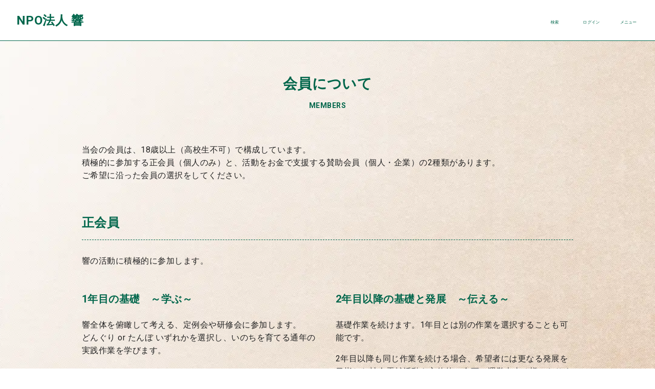

--- FILE ---
content_type: text/html; charset=UTF-8
request_url: https://npohibiki.com/member/
body_size: 40920
content:
<!doctype html>
<html lang="ja">
<head>
	<!-- Global site tag (gtag.js) - Google Analytics -->
	<script async src="https://www.googletagmanager.com/gtag/js?id=UA-121659187-1"></script>
	<script>
		window.dataLayer = window.dataLayer || [];
		function gtag(){dataLayer.push(arguments);}
		gtag('js', new Date());

		gtag('config', 'UA-121659187-1');
	</script>
	
	<meta charset="UTF-8">
	<meta name="viewport" content="width=device-width, initial-scale=1, shrink-to-fit=no">
	<meta name="format-detection" content="telephone=no">
	
	<link rel="icon" href="https://npohibiki.com/favicon.ico">
	<link rel="apple-touch-icon" href="https://npohibiki.com/apple-touch-icon.png" sizes="180x180">
	<meta name="msapplication-TileColor" content="#00664b"/>

	<link rel="preconnect" href="https://fonts.googleapis.com">
	<link rel="preconnect" href="https://fonts.gstatic.com" crossorigin>
	<link href="https://fonts.googleapis.com/css2?family=Noto+Sans+JP:wght@400;700&family=Roboto:wght@400;700&display=swap" rel="stylesheet">
	<link href="https://fontawesome.kurige.co.jp/6.5.1/css/all.min.css" rel="stylesheet">

					
	<meta name='robots' content='index, follow, max-image-preview:large, max-snippet:-1, max-video-preview:-1' />
	<style>img:is([sizes="auto" i], [sizes^="auto," i]) { contain-intrinsic-size: 3000px 1500px }</style>
	
	<!-- This site is optimized with the Yoast SEO plugin v26.6 - https://yoast.com/wordpress/plugins/seo/ -->
	<title>会員について - NPO法人 響</title>
	<link rel="canonical" href="https://npohibiki.com/member/" />
	<meta property="og:locale" content="ja_JP" />
	<meta property="og:type" content="article" />
	<meta property="og:title" content="会員について - NPO法人 響" />
	<meta property="og:url" content="https://npohibiki.com/member/" />
	<meta property="og:site_name" content="NPO法人 響" />
	<meta property="article:publisher" content="https://www.facebook.com/npo.hibiki" />
	<meta property="article:modified_time" content="2018-06-27T02:04:41+00:00" />
	<meta property="og:image" content="https://npohibiki.com/wp/wp-content/uploads/2019/07/img_001_2048.jpg" />
	<meta property="og:image:width" content="2048" />
	<meta property="og:image:height" content="1365" />
	<meta property="og:image:type" content="image/jpeg" />
	<meta name="twitter:card" content="summary_large_image" />
	<meta name="twitter:site" content="@NPOHIBIKI" />
	<script type="application/ld+json" class="yoast-schema-graph">{"@context":"https://schema.org","@graph":[{"@type":"WebPage","@id":"https://npohibiki.com/member/","url":"https://npohibiki.com/member/","name":"会員について - NPO法人 響","isPartOf":{"@id":"https://npohibiki.com/#website"},"datePublished":"2018-06-27T01:58:28+00:00","dateModified":"2018-06-27T02:04:41+00:00","breadcrumb":{"@id":"https://npohibiki.com/member/#breadcrumb"},"inLanguage":"ja","potentialAction":[{"@type":"ReadAction","target":["https://npohibiki.com/member/"]}]},{"@type":"BreadcrumbList","@id":"https://npohibiki.com/member/#breadcrumb","itemListElement":[{"@type":"ListItem","position":1,"name":"","item":"https://npohibiki.com/"},{"@type":"ListItem","position":2,"name":"会員について"}]},{"@type":"WebSite","@id":"https://npohibiki.com/#website","url":"https://npohibiki.com/","name":"NPO法人 響","description":"","potentialAction":[{"@type":"SearchAction","target":{"@type":"EntryPoint","urlTemplate":"https://npohibiki.com/?s={search_term_string}"},"query-input":{"@type":"PropertyValueSpecification","valueRequired":true,"valueName":"search_term_string"}}],"inLanguage":"ja"}]}</script>
	<!-- / Yoast SEO plugin. -->


<link rel='dns-prefetch' href='//cdnjs.cloudflare.com' />
<link rel='dns-prefetch' href='//yubinbango.github.io' />
<link rel='dns-prefetch' href='//secure.gravatar.com' />
<link rel='dns-prefetch' href='//stats.wp.com' />
<link rel='dns-prefetch' href='//jetpack.wordpress.com' />
<link rel='dns-prefetch' href='//s0.wp.com' />
<link rel='dns-prefetch' href='//public-api.wordpress.com' />
<link rel='dns-prefetch' href='//0.gravatar.com' />
<link rel='dns-prefetch' href='//1.gravatar.com' />
<link rel='dns-prefetch' href='//2.gravatar.com' />
<link rel="alternate" type="application/rss+xml" title="NPO法人 響 &raquo; フィード" href="https://npohibiki.com/feed/" />
<link rel='stylesheet' id='wp-block-library-css' href='https://npohibiki.com/wp/wp-includes/css/dist/block-library/style.min.css?ver=6.8.3' type='text/css' media='all' />
<style id='classic-theme-styles-inline-css' type='text/css'>
/*! This file is auto-generated */
.wp-block-button__link{color:#fff;background-color:#32373c;border-radius:9999px;box-shadow:none;text-decoration:none;padding:calc(.667em + 2px) calc(1.333em + 2px);font-size:1.125em}.wp-block-file__button{background:#32373c;color:#fff;text-decoration:none}
</style>
<link rel='stylesheet' id='mediaelement-css' href='https://npohibiki.com/wp/wp-includes/js/mediaelement/mediaelementplayer-legacy.min.css?ver=4.2.17' type='text/css' media='all' />
<link rel='stylesheet' id='wp-mediaelement-css' href='https://npohibiki.com/wp/wp-includes/js/mediaelement/wp-mediaelement.min.css?ver=6.8.3' type='text/css' media='all' />
<style id='jetpack-sharing-buttons-style-inline-css' type='text/css'>
.jetpack-sharing-buttons__services-list{display:flex;flex-direction:row;flex-wrap:wrap;gap:0;list-style-type:none;margin:5px;padding:0}.jetpack-sharing-buttons__services-list.has-small-icon-size{font-size:12px}.jetpack-sharing-buttons__services-list.has-normal-icon-size{font-size:16px}.jetpack-sharing-buttons__services-list.has-large-icon-size{font-size:24px}.jetpack-sharing-buttons__services-list.has-huge-icon-size{font-size:36px}@media print{.jetpack-sharing-buttons__services-list{display:none!important}}.editor-styles-wrapper .wp-block-jetpack-sharing-buttons{gap:0;padding-inline-start:0}ul.jetpack-sharing-buttons__services-list.has-background{padding:1.25em 2.375em}
</style>
<style id='global-styles-inline-css' type='text/css'>
:root{--wp--preset--aspect-ratio--square: 1;--wp--preset--aspect-ratio--4-3: 4/3;--wp--preset--aspect-ratio--3-4: 3/4;--wp--preset--aspect-ratio--3-2: 3/2;--wp--preset--aspect-ratio--2-3: 2/3;--wp--preset--aspect-ratio--16-9: 16/9;--wp--preset--aspect-ratio--9-16: 9/16;--wp--preset--color--black: #000000;--wp--preset--color--cyan-bluish-gray: #abb8c3;--wp--preset--color--white: #ffffff;--wp--preset--color--pale-pink: #f78da7;--wp--preset--color--vivid-red: #cf2e2e;--wp--preset--color--luminous-vivid-orange: #ff6900;--wp--preset--color--luminous-vivid-amber: #fcb900;--wp--preset--color--light-green-cyan: #7bdcb5;--wp--preset--color--vivid-green-cyan: #00d084;--wp--preset--color--pale-cyan-blue: #8ed1fc;--wp--preset--color--vivid-cyan-blue: #0693e3;--wp--preset--color--vivid-purple: #9b51e0;--wp--preset--gradient--vivid-cyan-blue-to-vivid-purple: linear-gradient(135deg,rgba(6,147,227,1) 0%,rgb(155,81,224) 100%);--wp--preset--gradient--light-green-cyan-to-vivid-green-cyan: linear-gradient(135deg,rgb(122,220,180) 0%,rgb(0,208,130) 100%);--wp--preset--gradient--luminous-vivid-amber-to-luminous-vivid-orange: linear-gradient(135deg,rgba(252,185,0,1) 0%,rgba(255,105,0,1) 100%);--wp--preset--gradient--luminous-vivid-orange-to-vivid-red: linear-gradient(135deg,rgba(255,105,0,1) 0%,rgb(207,46,46) 100%);--wp--preset--gradient--very-light-gray-to-cyan-bluish-gray: linear-gradient(135deg,rgb(238,238,238) 0%,rgb(169,184,195) 100%);--wp--preset--gradient--cool-to-warm-spectrum: linear-gradient(135deg,rgb(74,234,220) 0%,rgb(151,120,209) 20%,rgb(207,42,186) 40%,rgb(238,44,130) 60%,rgb(251,105,98) 80%,rgb(254,248,76) 100%);--wp--preset--gradient--blush-light-purple: linear-gradient(135deg,rgb(255,206,236) 0%,rgb(152,150,240) 100%);--wp--preset--gradient--blush-bordeaux: linear-gradient(135deg,rgb(254,205,165) 0%,rgb(254,45,45) 50%,rgb(107,0,62) 100%);--wp--preset--gradient--luminous-dusk: linear-gradient(135deg,rgb(255,203,112) 0%,rgb(199,81,192) 50%,rgb(65,88,208) 100%);--wp--preset--gradient--pale-ocean: linear-gradient(135deg,rgb(255,245,203) 0%,rgb(182,227,212) 50%,rgb(51,167,181) 100%);--wp--preset--gradient--electric-grass: linear-gradient(135deg,rgb(202,248,128) 0%,rgb(113,206,126) 100%);--wp--preset--gradient--midnight: linear-gradient(135deg,rgb(2,3,129) 0%,rgb(40,116,252) 100%);--wp--preset--font-size--small: 13px;--wp--preset--font-size--medium: 20px;--wp--preset--font-size--large: 36px;--wp--preset--font-size--x-large: 42px;--wp--preset--spacing--20: 0.44rem;--wp--preset--spacing--30: 0.67rem;--wp--preset--spacing--40: 1rem;--wp--preset--spacing--50: 1.5rem;--wp--preset--spacing--60: 2.25rem;--wp--preset--spacing--70: 3.38rem;--wp--preset--spacing--80: 5.06rem;--wp--preset--shadow--natural: 6px 6px 9px rgba(0, 0, 0, 0.2);--wp--preset--shadow--deep: 12px 12px 50px rgba(0, 0, 0, 0.4);--wp--preset--shadow--sharp: 6px 6px 0px rgba(0, 0, 0, 0.2);--wp--preset--shadow--outlined: 6px 6px 0px -3px rgba(255, 255, 255, 1), 6px 6px rgba(0, 0, 0, 1);--wp--preset--shadow--crisp: 6px 6px 0px rgba(0, 0, 0, 1);}:where(.is-layout-flex){gap: 0.5em;}:where(.is-layout-grid){gap: 0.5em;}body .is-layout-flex{display: flex;}.is-layout-flex{flex-wrap: wrap;align-items: center;}.is-layout-flex > :is(*, div){margin: 0;}body .is-layout-grid{display: grid;}.is-layout-grid > :is(*, div){margin: 0;}:where(.wp-block-columns.is-layout-flex){gap: 2em;}:where(.wp-block-columns.is-layout-grid){gap: 2em;}:where(.wp-block-post-template.is-layout-flex){gap: 1.25em;}:where(.wp-block-post-template.is-layout-grid){gap: 1.25em;}.has-black-color{color: var(--wp--preset--color--black) !important;}.has-cyan-bluish-gray-color{color: var(--wp--preset--color--cyan-bluish-gray) !important;}.has-white-color{color: var(--wp--preset--color--white) !important;}.has-pale-pink-color{color: var(--wp--preset--color--pale-pink) !important;}.has-vivid-red-color{color: var(--wp--preset--color--vivid-red) !important;}.has-luminous-vivid-orange-color{color: var(--wp--preset--color--luminous-vivid-orange) !important;}.has-luminous-vivid-amber-color{color: var(--wp--preset--color--luminous-vivid-amber) !important;}.has-light-green-cyan-color{color: var(--wp--preset--color--light-green-cyan) !important;}.has-vivid-green-cyan-color{color: var(--wp--preset--color--vivid-green-cyan) !important;}.has-pale-cyan-blue-color{color: var(--wp--preset--color--pale-cyan-blue) !important;}.has-vivid-cyan-blue-color{color: var(--wp--preset--color--vivid-cyan-blue) !important;}.has-vivid-purple-color{color: var(--wp--preset--color--vivid-purple) !important;}.has-black-background-color{background-color: var(--wp--preset--color--black) !important;}.has-cyan-bluish-gray-background-color{background-color: var(--wp--preset--color--cyan-bluish-gray) !important;}.has-white-background-color{background-color: var(--wp--preset--color--white) !important;}.has-pale-pink-background-color{background-color: var(--wp--preset--color--pale-pink) !important;}.has-vivid-red-background-color{background-color: var(--wp--preset--color--vivid-red) !important;}.has-luminous-vivid-orange-background-color{background-color: var(--wp--preset--color--luminous-vivid-orange) !important;}.has-luminous-vivid-amber-background-color{background-color: var(--wp--preset--color--luminous-vivid-amber) !important;}.has-light-green-cyan-background-color{background-color: var(--wp--preset--color--light-green-cyan) !important;}.has-vivid-green-cyan-background-color{background-color: var(--wp--preset--color--vivid-green-cyan) !important;}.has-pale-cyan-blue-background-color{background-color: var(--wp--preset--color--pale-cyan-blue) !important;}.has-vivid-cyan-blue-background-color{background-color: var(--wp--preset--color--vivid-cyan-blue) !important;}.has-vivid-purple-background-color{background-color: var(--wp--preset--color--vivid-purple) !important;}.has-black-border-color{border-color: var(--wp--preset--color--black) !important;}.has-cyan-bluish-gray-border-color{border-color: var(--wp--preset--color--cyan-bluish-gray) !important;}.has-white-border-color{border-color: var(--wp--preset--color--white) !important;}.has-pale-pink-border-color{border-color: var(--wp--preset--color--pale-pink) !important;}.has-vivid-red-border-color{border-color: var(--wp--preset--color--vivid-red) !important;}.has-luminous-vivid-orange-border-color{border-color: var(--wp--preset--color--luminous-vivid-orange) !important;}.has-luminous-vivid-amber-border-color{border-color: var(--wp--preset--color--luminous-vivid-amber) !important;}.has-light-green-cyan-border-color{border-color: var(--wp--preset--color--light-green-cyan) !important;}.has-vivid-green-cyan-border-color{border-color: var(--wp--preset--color--vivid-green-cyan) !important;}.has-pale-cyan-blue-border-color{border-color: var(--wp--preset--color--pale-cyan-blue) !important;}.has-vivid-cyan-blue-border-color{border-color: var(--wp--preset--color--vivid-cyan-blue) !important;}.has-vivid-purple-border-color{border-color: var(--wp--preset--color--vivid-purple) !important;}.has-vivid-cyan-blue-to-vivid-purple-gradient-background{background: var(--wp--preset--gradient--vivid-cyan-blue-to-vivid-purple) !important;}.has-light-green-cyan-to-vivid-green-cyan-gradient-background{background: var(--wp--preset--gradient--light-green-cyan-to-vivid-green-cyan) !important;}.has-luminous-vivid-amber-to-luminous-vivid-orange-gradient-background{background: var(--wp--preset--gradient--luminous-vivid-amber-to-luminous-vivid-orange) !important;}.has-luminous-vivid-orange-to-vivid-red-gradient-background{background: var(--wp--preset--gradient--luminous-vivid-orange-to-vivid-red) !important;}.has-very-light-gray-to-cyan-bluish-gray-gradient-background{background: var(--wp--preset--gradient--very-light-gray-to-cyan-bluish-gray) !important;}.has-cool-to-warm-spectrum-gradient-background{background: var(--wp--preset--gradient--cool-to-warm-spectrum) !important;}.has-blush-light-purple-gradient-background{background: var(--wp--preset--gradient--blush-light-purple) !important;}.has-blush-bordeaux-gradient-background{background: var(--wp--preset--gradient--blush-bordeaux) !important;}.has-luminous-dusk-gradient-background{background: var(--wp--preset--gradient--luminous-dusk) !important;}.has-pale-ocean-gradient-background{background: var(--wp--preset--gradient--pale-ocean) !important;}.has-electric-grass-gradient-background{background: var(--wp--preset--gradient--electric-grass) !important;}.has-midnight-gradient-background{background: var(--wp--preset--gradient--midnight) !important;}.has-small-font-size{font-size: var(--wp--preset--font-size--small) !important;}.has-medium-font-size{font-size: var(--wp--preset--font-size--medium) !important;}.has-large-font-size{font-size: var(--wp--preset--font-size--large) !important;}.has-x-large-font-size{font-size: var(--wp--preset--font-size--x-large) !important;}
:where(.wp-block-post-template.is-layout-flex){gap: 1.25em;}:where(.wp-block-post-template.is-layout-grid){gap: 1.25em;}
:where(.wp-block-columns.is-layout-flex){gap: 2em;}:where(.wp-block-columns.is-layout-grid){gap: 2em;}
:root :where(.wp-block-pullquote){font-size: 1.5em;line-height: 1.6;}
</style>
<link rel='stylesheet' id='contact-form-7-css' href='https://npohibiki.com/wp/wp-content/plugins/contact-form-7/includes/css/styles.css?ver=6.1.4' type='text/css' media='all' />
<style id='contact-form-7-inline-css' type='text/css'>
div.wpcf7 .wpcf7-spinner {
			background-color: transparent;
			opacity: 1;
			width: auto;
			height: auto;
			border: none;
			border-radius: 0;
		}
		div.wpcf7 .wpcf7-spinner::before {
			position: static;
			background-color: transparent;
			top: 0;
			left: 0;
			width: 0;
			height: 0;
			border-radius: 0;
			transform-origin: 0;
			animation-name: none;
			animation-duration: 0;
		} div.wpcf7 .ajax-loader, div.wpcf7 .wpcf7-spinner {background-image:none !important;width:16px !important;height:16px !important;color:#3D9970 !important;}div.wpcf7 .ajax-loader, div.wpcf7 .wpcf7-spinner { border: 4px solid transparent; border-top-color: currentcolor; border-radius: 50%; -webkit-animation: 1s cf7cs-04 linear infinite; animation: 1s cf7cs-04 linear infinite; position: relative; } div.wpcf7 .ajax-loader, div.wpcf7 .wpcf7-spinner:before { content: ''; display: block; width: inherit; height: inherit; position: absolute; top: -4px; left: -4px; border: 4px solid currentcolor; border-radius: 50%; opacity: .5; } @-webkit-keyframes cf7cs-04 { 0% { -webkit-transform: rotate(0deg); transform: rotate(0deg); } 100% { -webkit-transform: rotate(360deg); transform: rotate(360deg); } } @keyframes cf7cs-04 { 0% { -webkit-transform: rotate(0deg); transform: rotate(0deg); } 100% { -webkit-transform: rotate(360deg); transform: rotate(360deg); } }
</style>
<link rel='stylesheet' id='swpm.common-css' href='https://npohibiki.com/wp/wp-content/plugins/simple-membership/css/swpm.common.css?ver=4.6.9' type='text/css' media='all' />
<link rel='stylesheet' id='hibiki-style-css' href='https://npohibiki.com/wp/wp-content/themes/hibiki/style.css?ver=1759590614' type='text/css' media='all' />
<link rel='stylesheet' id='jquery-ui-smoothness-css' href='https://npohibiki.com/wp/wp-content/plugins/contact-form-7/includes/js/jquery-ui/themes/smoothness/jquery-ui.min.css?ver=1.12.1' type='text/css' media='screen' />
<script type="text/javascript" src="https://npohibiki.com/wp/wp-includes/js/jquery/jquery.min.js?ver=3.7.1" id="jquery-core-js"></script>
<script type="text/javascript" src="https://npohibiki.com/wp/wp-includes/js/jquery/jquery-migrate.min.js?ver=3.4.1" id="jquery-migrate-js"></script>
        <script type="text/javascript">
            jQuery(document).ready(function($) {
                $('#respond').html('<div class="swpm-login-to-comment-msg">コメントを残すにはログインしてください。</div>');
            });
        </script>
        	<style>img#wpstats{display:none}</style>
		<style type="text/css">.recentcomments a{display:inline !important;padding:0 !important;margin:0 !important;}</style></head>

<body class="wp-singular page-template page-template-page_member page-template-page_member-php page page-id-17 page-parent wp-theme-hibiki">
	
<div id="fb-root"></div>
<script>(function(d, s, id) {
  var js, fjs = d.getElementsByTagName(s)[0];
  if (d.getElementById(id)) return;
  js = d.createElement(s); js.id = id;
  js.src = 'https://connect.facebook.net/ja_JP/sdk.js#xfbml=1&version=v3.0';
  fjs.parentNode.insertBefore(js, fjs);
}(document, 'script', 'facebook-jssdk'));</script>
	
	
<div id="page" class="site">
	<a class="skip-link screen-reader-text" href="#content">Skip to content</a>

	<header id="masthead" class="site-header">
		<div class="masthead-inner">
		<div class="site-branding">
							<p class="site-title"><a href="https://npohibiki.com/" rel="home">NPO法人 響</a></p>
						</div><!-- .site-branding -->

		<nav id="site-navigation" class="main-navigation navbar">
			<button class="navbar-toggler search" type="button" data-toggle="collapse" data-target="#nav-search" aria-controls="nav-search" aria-expanded="false" aria-label="Toggle navigation">
				<i class="fa-regular fa-magnifying-glass"></i>
				<span>検索</span>
			</button>
			
			<div class="collapse navbar-collapse" id="nav-search">
				<div>
					<form role="search" method="get" action="https://npohibiki.com/">
						<input class="form-control" type="search" placeholder="検索" aria-label="Search" value="" name="s">
						<button class="btn" type="submit"><i class="fa-regular fa-magnifying-glass"></i></button>
					</form>
				</div>
			</div>
			
						<a class="navbar-toggler" href="https://npohibiki.com/membership-login/" role="button">
				<i class="fa-regular fa-user"></i>
				<span>ログイン</span>
			</a>
						
			<button class="navbar-toggler menu" type="button" data-toggle="collapse" data-target="#gnav" aria-controls="gnav" aria-expanded="false" aria-label="Toggle navigation">
				<i class="fa-regular fa-bars"></i>
				<span>メニュー</span>
			</button>
			
			<div class="collapse navbar-collapse" id="gnav">
				<div class="flex-area">
					<ul class="x3nav">
						<li><a class="nav-01" href="https://npohibiki.com/green/">
							<picture>
								<source media="(min-width: 768px)" srcset="https://npohibiki.com/wp/wp-content/themes/hibiki/img/img_002_200.webp 1x, 
																													 https://npohibiki.com/wp/wp-content/themes/hibiki/img/img_002_400.webp 2x, 
																													 https://npohibiki.com/wp/wp-content/themes/hibiki/img/img_002_750.webp 3x">
								<img class="ofi" srcset="https://npohibiki.com/wp/wp-content/themes/hibiki/img/img_002_750.webp 750w, 
																				 https://npohibiki.com/wp/wp-content/themes/hibiki/img/img_002_1080.webp 1080w, 
																				 https://npohibiki.com/wp/wp-content/themes/hibiki/img/img_002_1242.webp 1242w, 
																				 https://npohibiki.com/wp/wp-content/themes/hibiki/img/img_002_1642.webp 1642w" 
										 src="https://npohibiki.com/wp/wp-content/themes/hibiki/img/img_002_750.webp" alt="">
							</picture>
							<span>どんぐりの活動</span></a></li>
						<li><a class="nav-02" href="https://npohibiki.com/inasaku/">
							<picture>
								<source media="(min-width: 768px)" srcset="https://npohibiki.com/wp/wp-content/themes/hibiki/img/img_003_200.webp 1x, 
																													 https://npohibiki.com/wp/wp-content/themes/hibiki/img/img_003_400.webp 2x, 
																													 https://npohibiki.com/wp/wp-content/themes/hibiki/img/img_003_750.webp 3x">
								<img class="ofi" srcset="https://npohibiki.com/wp/wp-content/themes/hibiki/img/img_003_750.webp 750w, 
																				 https://npohibiki.com/wp/wp-content/themes/hibiki/img/img_003_1080.webp 1080w, 
																				 https://npohibiki.com/wp/wp-content/themes/hibiki/img/img_003_1242.webp 1242w, 
																				 https://npohibiki.com/wp/wp-content/themes/hibiki/img/img_003_1642.webp 1642w" 
										 src="https://npohibiki.com/wp/wp-content/themes/hibiki/img/img_003_750.webp" alt="">
							</picture>
							<span>たんぼの活動</span></a></li>
						<li><a class="nav-03" href="https://npohibiki.com/communication/">
							<picture>
								<source media="(min-width: 768px)" srcset="https://npohibiki.com/wp/wp-content/themes/hibiki/img/img_004_200.webp 1x, 
																													 https://npohibiki.com/wp/wp-content/themes/hibiki/img/img_004_400.webp 2x, 
																													 https://npohibiki.com/wp/wp-content/themes/hibiki/img/img_004_750.webp 3x">
								<img class="ofi" srcset="https://npohibiki.com/wp/wp-content/themes/hibiki/img/img_004_750.webp 750w, 
																				 https://npohibiki.com/wp/wp-content/themes/hibiki/img/img_004_1080.webp 1080w, 
																				 https://npohibiki.com/wp/wp-content/themes/hibiki/img/img_004_1242.webp 1242w, 
																				 https://npohibiki.com/wp/wp-content/themes/hibiki/img/img_004_1642.webp 1642w" 
										 src="https://npohibiki.com/wp/wp-content/themes/hibiki/img/img_004_750.webp" alt="">
							</picture>
							<span>多方面とのおつきあい</span></a></li>
					</ul>
					
					<ul class="navbar-nav">
						<li class="nav-item">
							<a class="nav-link" href="https://npohibiki.com/concept/">コンセプト<i class="far fa-angle-right"></i></a>
						</li>
						<li class="nav-item">
							<a class="nav-link" href="https://npohibiki.com/information/">インフォメーション<i class="far fa-angle-right"></i></a>
						</li>
												<li class="nav-item">
							<a class="nav-link" href="https://npohibiki.com/member/">会員について<i class="far fa-angle-right"></i></a>
						</li>
						<li class="nav-item">
							<a class="nav-link" href="https://npohibiki.com/supporter/">トライアル / サポーターについて<i class="far fa-angle-right"></i></a>
						</li>
						<li class="nav-item">
							<a class="nav-link" href="https://npohibiki.com/member_csr/">企業・自治体のみなさまへ<i class="far fa-angle-right"></i></a>
						</li>
					</ul>
					<ul class="navbar-nav">
						<li class="nav-item">
							<a class="nav-link" href="https://npohibiki.com/aboutus/">法人概要<i class="far fa-angle-right"></i></a>
						</li>
						<li class="nav-item">
							<a class="nav-link" href="https://npohibiki.com/access/">アクセス<i class="far fa-angle-right"></i></a>
						</li>
						<li class="nav-item">
							<a class="nav-link" href="https://npohibiki.com/link/">リンク<i class="far fa-angle-right"></i></a>
						</li>
						<li class="nav-item">
							<a class="nav-link" href="https://npohibiki.com/contact/">お問い合わせ<i class="far fa-angle-right"></i></a>
						</li>
											</ul>

					<div id="btn-member-01">
						<a class="btn btn-light" href="https://npohibiki.com/member/register/" role="button">会員仮登録</a>
					</div>
					<div id="btn-member-02">
						<a class="btn btn-light" href="https://npohibiki.com/member/update/" role="button">会員更新 / 登録情報変更</a>
					</div>
				</div>
			</div>
			
		</nav><!-- #site-navigation -->
		</div>
	</header><!-- #masthead -->
	
	<div class="overlay"></div>

	<div id="content" class="site-content">

	<div id="primary" class="content-area">
		<main id="main" class="site-main">
			
			<div class="bg-01 sec-page">
				<div class="container">
					<h1>会員について<span>MEMBERS</span></h1>
					
					<div class="w-960">
						<p>当会の会員は、18歳以上（高校生不可）で構成しています。<br>
						積極的に参加する正会員（個人のみ）と、活動をお金で支援する賛助会員（個人・企業）の2種類があります。<br>
						ご希望に沿った会員の選択をしてください。</p>
					</div>
					
					<div class="w-960">
						<section>
							<h2>正会員</h2>
							<p>響の活動に積極的に参加します。</p>
							
							<div class="row">
								<section class="col-md-6">
									<h3>1年目の基礎　～学ぶ～</h3>
									<p>響全体を俯瞰して考える、定例会や研修会に参加します。<br>
										どんぐり or たんぼ いずれかを選択し、いのちを育てる通年の実践作業を学びます。</p>
									<section>
										<h4>参加頻度の目安</h4>
										<table class="table table-bordered table-light">
											<tbody>
												<tr>
													<th>
														定例会・研修会・懇親会
													</th>
													<td>
														年4回以上
													</td>
												</tr>
												<tr>
													<th>
														定期作業
													</th>
													<td>
														月2回 年24回
													</td>
												</tr>
												<tr>
													<th>
														不定期作業
													</th>
													<td>
														天候や植物の状態によって発生します
													</td>
												</tr>
											</tbody>
										</table>
										<p>本来は365日のメンテナンスを必要としていますが、チーム内で分担する見回り作業や、みんなで集まる月2回の定期作業など、大小さまざまな作業があります。</p>
										<p>
										<small>※全ての活動に参加できなくてもOKです。</small><br>
										<small>※定例会・研修会・懇親会は、定期作業と同日に開催する場合があります。</small>
										</p>
									</section>
								</section>

								<section class="col-md-6">
									<h3>2年目以降の基礎と発展　～伝える～</h3>
									<p>基礎作業を続けます。1年目とは別の作業を選択することも可能です。</p>
									<p>
										2年目以降も同じ作業を続ける場合、希望者には更なる発展を目指した社会貢献活動を主体的に企画・運営出来る様になります。学んだことを仲間や外の人に伝えることで、沢山のいのちが守られ、未来につながる、多方面への広がりが期待できます。</p>
									<img class="photo-01" srcset="https://npohibiki.com/wp/wp-content/themes/hibiki/img/img_036.webp 1x, 
																						 https://npohibiki.com/wp/wp-content/themes/hibiki/img/img_036@2x.webp 2x, 
																						 https://npohibiki.com/wp/wp-content/themes/hibiki/img/img_036@3x.webp 3x" 
											 src="https://npohibiki.com/wp/wp-content/themes/hibiki/img/img_036.webp" alt="">
								</section>
							</div>
						</section>
						
						<section>
							<h2>賛助会員</h2>
							<p>響の活動をお金で支援します。</p>
						</section>
						
            <section>
							<h2>入会金・年会費</h2>
              <div class="table-responsive">
                <table class="table table-bordered table-light text-nowrap">
                  <thead>
                    <tr>
                      <th>

                      </th>
                      <th scope="col">
                        正会員
                      </th>
                      <th scope="col">
                        賛助会員（個人）
                      </th>
                      <th scope="col">
                        賛助会員（団体）
                      </th>
                    </tr>
                  </thead>
                  <tbody>
                    <tr>
                      <th scope="row">
                        入会金
                      </th>
                      <td>
                        1,000円
                      </td>
                      <td>
                        0円
                      </td>
                      <td>
                        0円
                      </td>
                    </tr>
                    <tr>
                      <th scope="row">
                        年会費
                      </th>
                      <td>
                        2,000円
                      </td>
                      <td>
                        2,000円（1口以上）
                      </td>
                      <td>
                        2,000円（10口以上）
                      </td>
                    </tr>
                    <tr>
                      <th scope="row">

                      </th>
                      <td>
                        ・会員限定情報の提供<br />
                        ・響ユニフォームの着用<br />
                        ・会員証の発行<br />
                        ・保険適用<br />
                        ・総会議決権
                      </td>
                      <td>

                      </td>
                      <td>

                      </td>
                    </tr>
                  </tbody>
                </table>
              </div>
              <p>会員は事務局登録日より1年間有効です。</p>
            </section>
						
						<section>
							<h2>会員登録の流れ</h2>
							
							<section>
								<h3>1. 会員仮登録フォームから申し込みをします。</h3>
								<p>正会員は仮登録後にトライアルに申し込み、説明会を受けてください。<br>
									その後、事務局ではフォームの内容と参加費を確認し、本登録手続きに進みます。<br>
									本登録が完了したら、登録者ご本人にお知らせをいたします。</p>
								<section class="white-box-02 maxw360">
									<h4>振込先</h4>
									<p>みずほ銀行　青山支店（212）<br>
										普通　8187173<br>
										特定非営利活動法人響<br>
										<small>※ お振込みの場合は、振込者名を入力してください。</small></p>
								</section>
							</section>
							<section>
								<h3>2. 登録完了次第、会員証とログインIDを発行します。</h3>
								<p>会員証は毎回の活動で名札として使用します。</p>
							</section>
							<div class="btn-margin-5">
								<a class="btn btn-primary" href="https://npohibiki.com/member/register/" role="button">会員仮登録フォーム</a>
							</div>
							
						</section>
            
            <section>
							<h2>会員の更新について</h2>
              <p>会員の有効期間は1年間となっており、継続するには更新が必要となります。会員更新フォームからお手続きをお願いいたします。</p>
              <p>また、会員情報に変更がある場合も、フォームからご連絡をお願いいたします。</p>
              <div class="btn-margin-4">
								<a class="btn btn-primary" href="https://npohibiki.com/member/update/" role="button">会員更新/登録情報変更フォーム</a>
							</div>
						</section>
            
            <section>
							<h2>会員活動へのご参加について</h2>
              <p>現在響では、会員にご登録いただける方は18歳以上（高校生不可）とさせていただいており、 通常活動においては18歳未満の方を伴ってのご参加をご遠慮いただいております。</p>
              <p>小さいお子様やご家族など18歳未満の方とご一緒にご参加いただける活動やイベント（「森の教室」「たんぼの学校」など）を別途実施しておりますので、ご理解・ご協力いただけますようお願いいたします。 </p>
						</section>
						
					</div>
					
				</div>
			</div>
			

		</main><!-- #main -->
	</div><!-- #primary -->


	</div><!-- #content -->


	
	<nav id="breadcrumbs"><span><span><a href="https://npohibiki.com/"><i class="far fa-home"></i></a></span> <i class="far fa-chevron-right"></i> <span class="breadcrumb_last" aria-current="page">会員について</span></span></nav>
	

	<footer id="colophon" class="site-footer">
		<nav class="footer-nav">
			<ul class="nav">
				<li class="nav-item"><a class="nav-link" href="https://npohibiki.com/access/">アクセス</a></li>
				<li class="nav-item"><a class="nav-link" href="https://npohibiki.com/privacy_policy/">プライバシーポリシー</a></li>
				<li class="nav-item"><a class="nav-link" href="https://npohibiki.com/contact/">お問い合わせ</a></li>
			</ul>
			<ul class="nav sns-box">
				<li class="nav-item"><a class="nav-link" href="https://www.facebook.com/npo.hibiki" target="_blank"><i class="fa-brands fa-facebook"></i></a></li>
				<li class="nav-item"><a class="nav-link" href="https://twitter.com/NPOHIBIKI" target="_blank"><i class="fa-brands fa-x-twitter"></i></a></li>
			</ul>
		</nav>
		<div class="site-info">
			<p class="copyright"><small>&copy; 2018 NPO Hibiki.</small></p>
		</div><!-- .site-info -->
	</footer><!-- #colophon -->

</div><!-- #page -->

<script type="speculationrules">
{"prefetch":[{"source":"document","where":{"and":[{"href_matches":"\/*"},{"not":{"href_matches":["\/wp\/wp-*.php","\/wp\/wp-admin\/*","\/wp\/wp-content\/uploads\/*","\/wp\/wp-content\/*","\/wp\/wp-content\/plugins\/*","\/wp\/wp-content\/themes\/hibiki\/*","\/*\\?(.+)"]}},{"not":{"selector_matches":"a[rel~=\"nofollow\"]"}},{"not":{"selector_matches":".no-prefetch, .no-prefetch a"}}]},"eagerness":"conservative"}]}
</script>
<script type="text/javascript" src="https://npohibiki.com/wp/wp-includes/js/dist/hooks.min.js?ver=4d63a3d491d11ffd8ac6" id="wp-hooks-js"></script>
<script type="text/javascript" src="https://npohibiki.com/wp/wp-includes/js/dist/i18n.min.js?ver=5e580eb46a90c2b997e6" id="wp-i18n-js"></script>
<script type="text/javascript" id="wp-i18n-js-after">
/* <![CDATA[ */
wp.i18n.setLocaleData( { 'text direction\u0004ltr': [ 'ltr' ] } );
/* ]]> */
</script>
<script type="text/javascript" src="https://npohibiki.com/wp/wp-content/plugins/contact-form-7/includes/swv/js/index.js?ver=6.1.4" id="swv-js"></script>
<script type="text/javascript" id="contact-form-7-js-translations">
/* <![CDATA[ */
( function( domain, translations ) {
	var localeData = translations.locale_data[ domain ] || translations.locale_data.messages;
	localeData[""].domain = domain;
	wp.i18n.setLocaleData( localeData, domain );
} )( "contact-form-7", {"translation-revision-date":"2025-11-30 08:12:23+0000","generator":"GlotPress\/4.0.3","domain":"messages","locale_data":{"messages":{"":{"domain":"messages","plural-forms":"nplurals=1; plural=0;","lang":"ja_JP"},"This contact form is placed in the wrong place.":["\u3053\u306e\u30b3\u30f3\u30bf\u30af\u30c8\u30d5\u30a9\u30fc\u30e0\u306f\u9593\u9055\u3063\u305f\u4f4d\u7f6e\u306b\u7f6e\u304b\u308c\u3066\u3044\u307e\u3059\u3002"],"Error:":["\u30a8\u30e9\u30fc:"]}},"comment":{"reference":"includes\/js\/index.js"}} );
/* ]]> */
</script>
<script type="text/javascript" id="contact-form-7-js-before">
/* <![CDATA[ */
var wpcf7 = {
    "api": {
        "root": "https:\/\/npohibiki.com\/wp-json\/",
        "namespace": "contact-form-7\/v1"
    }
};
/* ]]> */
</script>
<script type="text/javascript" src="https://npohibiki.com/wp/wp-content/plugins/contact-form-7/includes/js/index.js?ver=6.1.4" id="contact-form-7-js"></script>
<script type="text/javascript" src="https://cdnjs.cloudflare.com/ajax/libs/popper.js/1.14.0/umd/popper.min.js?ver=1.14.0" id="popper-js"></script>
<script type="text/javascript" src="https://yubinbango.github.io/yubinbango/yubinbango.js" id="yubinbango-js"></script>
<script type="text/javascript" src="https://npohibiki.com/wp/wp-content/themes/hibiki/js/bootstrap.min.js?ver=1705848555" id="bootstrap-js"></script>
<script type="text/javascript" src="https://npohibiki.com/wp/wp-content/themes/hibiki/js/script.js?ver=1759590614" id="myscript-js"></script>
<script type="text/javascript" src="https://npohibiki.com/wp/wp-content/themes/hibiki/js/skip-link-focus-fix.js?ver=1705848557" id="hibiki-skip-link-focus-fix-js"></script>
<script type="text/javascript" src="https://npohibiki.com/wp/wp-includes/js/jquery/ui/core.min.js?ver=1.13.3" id="jquery-ui-core-js"></script>
<script type="text/javascript" src="https://npohibiki.com/wp/wp-includes/js/jquery/ui/datepicker.min.js?ver=1.13.3" id="jquery-ui-datepicker-js"></script>
<script type="text/javascript" id="jquery-ui-datepicker-js-after">
/* <![CDATA[ */
jQuery(function(jQuery){jQuery.datepicker.setDefaults({"closeText":"\u9589\u3058\u308b","currentText":"\u4eca\u65e5","monthNames":["1\u6708","2\u6708","3\u6708","4\u6708","5\u6708","6\u6708","7\u6708","8\u6708","9\u6708","10\u6708","11\u6708","12\u6708"],"monthNamesShort":["1\u6708","2\u6708","3\u6708","4\u6708","5\u6708","6\u6708","7\u6708","8\u6708","9\u6708","10\u6708","11\u6708","12\u6708"],"nextText":"\u6b21","prevText":"\u524d","dayNames":["\u65e5\u66dc\u65e5","\u6708\u66dc\u65e5","\u706b\u66dc\u65e5","\u6c34\u66dc\u65e5","\u6728\u66dc\u65e5","\u91d1\u66dc\u65e5","\u571f\u66dc\u65e5"],"dayNamesShort":["\u65e5","\u6708","\u706b","\u6c34","\u6728","\u91d1","\u571f"],"dayNamesMin":["\u65e5","\u6708","\u706b","\u6c34","\u6728","\u91d1","\u571f"],"dateFormat":"yy.mm.dd","firstDay":1,"isRTL":false});});
/* ]]> */
</script>
<script type="text/javascript" src="https://npohibiki.com/wp/wp-content/plugins/contact-form-7/includes/js/html5-fallback.js?ver=6.1.4" id="contact-form-7-html5-fallback-js"></script>
<script type="text/javascript" src="https://www.google.com/recaptcha/api.js?render=6Lck_FYpAAAAAI-caeGQmb4fGGpbRPB2Qu6KmPvH&amp;ver=3.0" id="google-recaptcha-js"></script>
<script type="text/javascript" src="https://npohibiki.com/wp/wp-includes/js/dist/vendor/wp-polyfill.min.js?ver=3.15.0" id="wp-polyfill-js"></script>
<script type="text/javascript" id="wpcf7-recaptcha-js-before">
/* <![CDATA[ */
var wpcf7_recaptcha = {
    "sitekey": "6Lck_FYpAAAAAI-caeGQmb4fGGpbRPB2Qu6KmPvH",
    "actions": {
        "homepage": "homepage",
        "contactform": "contactform"
    }
};
/* ]]> */
</script>
<script type="text/javascript" src="https://npohibiki.com/wp/wp-content/plugins/contact-form-7/modules/recaptcha/index.js?ver=6.1.4" id="wpcf7-recaptcha-js"></script>
<script type="text/javascript" id="jetpack-stats-js-before">
/* <![CDATA[ */
_stq = window._stq || [];
_stq.push([ "view", JSON.parse("{\"v\":\"ext\",\"blog\":\"160484999\",\"post\":\"17\",\"tz\":\"9\",\"srv\":\"npohibiki.com\",\"j\":\"1:15.3.1\"}") ]);
_stq.push([ "clickTrackerInit", "160484999", "17" ]);
/* ]]> */
</script>
<script type="text/javascript" src="https://stats.wp.com/e-202551.js" id="jetpack-stats-js" defer="defer" data-wp-strategy="defer"></script>

	<script type="module">
		import PhotoSwipeLightbox from 'https://npohibiki.com/wp/wp-content/themes/hibiki/js/photoswipe-lightbox.esm.min.js';
		const lightbox = new PhotoSwipeLightbox({
			gallery: '.photo-gallery',
			children: 'a',
			pswpModule: () => import('https://npohibiki.com/wp/wp-content/themes/hibiki/js/photoswipe.esm.min.js')
		});
		lightbox.init();
	</script>

</body>
</html>


--- FILE ---
content_type: text/html; charset=utf-8
request_url: https://www.google.com/recaptcha/api2/anchor?ar=1&k=6Lck_FYpAAAAAI-caeGQmb4fGGpbRPB2Qu6KmPvH&co=aHR0cHM6Ly9ucG9oaWJpa2kuY29tOjQ0Mw..&hl=en&v=7gg7H51Q-naNfhmCP3_R47ho&size=invisible&anchor-ms=20000&execute-ms=30000&cb=ajpitburpyqr
body_size: 49364
content:
<!DOCTYPE HTML><html dir="ltr" lang="en"><head><meta http-equiv="Content-Type" content="text/html; charset=UTF-8">
<meta http-equiv="X-UA-Compatible" content="IE=edge">
<title>reCAPTCHA</title>
<style type="text/css">
/* cyrillic-ext */
@font-face {
  font-family: 'Roboto';
  font-style: normal;
  font-weight: 400;
  font-stretch: 100%;
  src: url(//fonts.gstatic.com/s/roboto/v48/KFO7CnqEu92Fr1ME7kSn66aGLdTylUAMa3GUBHMdazTgWw.woff2) format('woff2');
  unicode-range: U+0460-052F, U+1C80-1C8A, U+20B4, U+2DE0-2DFF, U+A640-A69F, U+FE2E-FE2F;
}
/* cyrillic */
@font-face {
  font-family: 'Roboto';
  font-style: normal;
  font-weight: 400;
  font-stretch: 100%;
  src: url(//fonts.gstatic.com/s/roboto/v48/KFO7CnqEu92Fr1ME7kSn66aGLdTylUAMa3iUBHMdazTgWw.woff2) format('woff2');
  unicode-range: U+0301, U+0400-045F, U+0490-0491, U+04B0-04B1, U+2116;
}
/* greek-ext */
@font-face {
  font-family: 'Roboto';
  font-style: normal;
  font-weight: 400;
  font-stretch: 100%;
  src: url(//fonts.gstatic.com/s/roboto/v48/KFO7CnqEu92Fr1ME7kSn66aGLdTylUAMa3CUBHMdazTgWw.woff2) format('woff2');
  unicode-range: U+1F00-1FFF;
}
/* greek */
@font-face {
  font-family: 'Roboto';
  font-style: normal;
  font-weight: 400;
  font-stretch: 100%;
  src: url(//fonts.gstatic.com/s/roboto/v48/KFO7CnqEu92Fr1ME7kSn66aGLdTylUAMa3-UBHMdazTgWw.woff2) format('woff2');
  unicode-range: U+0370-0377, U+037A-037F, U+0384-038A, U+038C, U+038E-03A1, U+03A3-03FF;
}
/* math */
@font-face {
  font-family: 'Roboto';
  font-style: normal;
  font-weight: 400;
  font-stretch: 100%;
  src: url(//fonts.gstatic.com/s/roboto/v48/KFO7CnqEu92Fr1ME7kSn66aGLdTylUAMawCUBHMdazTgWw.woff2) format('woff2');
  unicode-range: U+0302-0303, U+0305, U+0307-0308, U+0310, U+0312, U+0315, U+031A, U+0326-0327, U+032C, U+032F-0330, U+0332-0333, U+0338, U+033A, U+0346, U+034D, U+0391-03A1, U+03A3-03A9, U+03B1-03C9, U+03D1, U+03D5-03D6, U+03F0-03F1, U+03F4-03F5, U+2016-2017, U+2034-2038, U+203C, U+2040, U+2043, U+2047, U+2050, U+2057, U+205F, U+2070-2071, U+2074-208E, U+2090-209C, U+20D0-20DC, U+20E1, U+20E5-20EF, U+2100-2112, U+2114-2115, U+2117-2121, U+2123-214F, U+2190, U+2192, U+2194-21AE, U+21B0-21E5, U+21F1-21F2, U+21F4-2211, U+2213-2214, U+2216-22FF, U+2308-230B, U+2310, U+2319, U+231C-2321, U+2336-237A, U+237C, U+2395, U+239B-23B7, U+23D0, U+23DC-23E1, U+2474-2475, U+25AF, U+25B3, U+25B7, U+25BD, U+25C1, U+25CA, U+25CC, U+25FB, U+266D-266F, U+27C0-27FF, U+2900-2AFF, U+2B0E-2B11, U+2B30-2B4C, U+2BFE, U+3030, U+FF5B, U+FF5D, U+1D400-1D7FF, U+1EE00-1EEFF;
}
/* symbols */
@font-face {
  font-family: 'Roboto';
  font-style: normal;
  font-weight: 400;
  font-stretch: 100%;
  src: url(//fonts.gstatic.com/s/roboto/v48/KFO7CnqEu92Fr1ME7kSn66aGLdTylUAMaxKUBHMdazTgWw.woff2) format('woff2');
  unicode-range: U+0001-000C, U+000E-001F, U+007F-009F, U+20DD-20E0, U+20E2-20E4, U+2150-218F, U+2190, U+2192, U+2194-2199, U+21AF, U+21E6-21F0, U+21F3, U+2218-2219, U+2299, U+22C4-22C6, U+2300-243F, U+2440-244A, U+2460-24FF, U+25A0-27BF, U+2800-28FF, U+2921-2922, U+2981, U+29BF, U+29EB, U+2B00-2BFF, U+4DC0-4DFF, U+FFF9-FFFB, U+10140-1018E, U+10190-1019C, U+101A0, U+101D0-101FD, U+102E0-102FB, U+10E60-10E7E, U+1D2C0-1D2D3, U+1D2E0-1D37F, U+1F000-1F0FF, U+1F100-1F1AD, U+1F1E6-1F1FF, U+1F30D-1F30F, U+1F315, U+1F31C, U+1F31E, U+1F320-1F32C, U+1F336, U+1F378, U+1F37D, U+1F382, U+1F393-1F39F, U+1F3A7-1F3A8, U+1F3AC-1F3AF, U+1F3C2, U+1F3C4-1F3C6, U+1F3CA-1F3CE, U+1F3D4-1F3E0, U+1F3ED, U+1F3F1-1F3F3, U+1F3F5-1F3F7, U+1F408, U+1F415, U+1F41F, U+1F426, U+1F43F, U+1F441-1F442, U+1F444, U+1F446-1F449, U+1F44C-1F44E, U+1F453, U+1F46A, U+1F47D, U+1F4A3, U+1F4B0, U+1F4B3, U+1F4B9, U+1F4BB, U+1F4BF, U+1F4C8-1F4CB, U+1F4D6, U+1F4DA, U+1F4DF, U+1F4E3-1F4E6, U+1F4EA-1F4ED, U+1F4F7, U+1F4F9-1F4FB, U+1F4FD-1F4FE, U+1F503, U+1F507-1F50B, U+1F50D, U+1F512-1F513, U+1F53E-1F54A, U+1F54F-1F5FA, U+1F610, U+1F650-1F67F, U+1F687, U+1F68D, U+1F691, U+1F694, U+1F698, U+1F6AD, U+1F6B2, U+1F6B9-1F6BA, U+1F6BC, U+1F6C6-1F6CF, U+1F6D3-1F6D7, U+1F6E0-1F6EA, U+1F6F0-1F6F3, U+1F6F7-1F6FC, U+1F700-1F7FF, U+1F800-1F80B, U+1F810-1F847, U+1F850-1F859, U+1F860-1F887, U+1F890-1F8AD, U+1F8B0-1F8BB, U+1F8C0-1F8C1, U+1F900-1F90B, U+1F93B, U+1F946, U+1F984, U+1F996, U+1F9E9, U+1FA00-1FA6F, U+1FA70-1FA7C, U+1FA80-1FA89, U+1FA8F-1FAC6, U+1FACE-1FADC, U+1FADF-1FAE9, U+1FAF0-1FAF8, U+1FB00-1FBFF;
}
/* vietnamese */
@font-face {
  font-family: 'Roboto';
  font-style: normal;
  font-weight: 400;
  font-stretch: 100%;
  src: url(//fonts.gstatic.com/s/roboto/v48/KFO7CnqEu92Fr1ME7kSn66aGLdTylUAMa3OUBHMdazTgWw.woff2) format('woff2');
  unicode-range: U+0102-0103, U+0110-0111, U+0128-0129, U+0168-0169, U+01A0-01A1, U+01AF-01B0, U+0300-0301, U+0303-0304, U+0308-0309, U+0323, U+0329, U+1EA0-1EF9, U+20AB;
}
/* latin-ext */
@font-face {
  font-family: 'Roboto';
  font-style: normal;
  font-weight: 400;
  font-stretch: 100%;
  src: url(//fonts.gstatic.com/s/roboto/v48/KFO7CnqEu92Fr1ME7kSn66aGLdTylUAMa3KUBHMdazTgWw.woff2) format('woff2');
  unicode-range: U+0100-02BA, U+02BD-02C5, U+02C7-02CC, U+02CE-02D7, U+02DD-02FF, U+0304, U+0308, U+0329, U+1D00-1DBF, U+1E00-1E9F, U+1EF2-1EFF, U+2020, U+20A0-20AB, U+20AD-20C0, U+2113, U+2C60-2C7F, U+A720-A7FF;
}
/* latin */
@font-face {
  font-family: 'Roboto';
  font-style: normal;
  font-weight: 400;
  font-stretch: 100%;
  src: url(//fonts.gstatic.com/s/roboto/v48/KFO7CnqEu92Fr1ME7kSn66aGLdTylUAMa3yUBHMdazQ.woff2) format('woff2');
  unicode-range: U+0000-00FF, U+0131, U+0152-0153, U+02BB-02BC, U+02C6, U+02DA, U+02DC, U+0304, U+0308, U+0329, U+2000-206F, U+20AC, U+2122, U+2191, U+2193, U+2212, U+2215, U+FEFF, U+FFFD;
}
/* cyrillic-ext */
@font-face {
  font-family: 'Roboto';
  font-style: normal;
  font-weight: 500;
  font-stretch: 100%;
  src: url(//fonts.gstatic.com/s/roboto/v48/KFO7CnqEu92Fr1ME7kSn66aGLdTylUAMa3GUBHMdazTgWw.woff2) format('woff2');
  unicode-range: U+0460-052F, U+1C80-1C8A, U+20B4, U+2DE0-2DFF, U+A640-A69F, U+FE2E-FE2F;
}
/* cyrillic */
@font-face {
  font-family: 'Roboto';
  font-style: normal;
  font-weight: 500;
  font-stretch: 100%;
  src: url(//fonts.gstatic.com/s/roboto/v48/KFO7CnqEu92Fr1ME7kSn66aGLdTylUAMa3iUBHMdazTgWw.woff2) format('woff2');
  unicode-range: U+0301, U+0400-045F, U+0490-0491, U+04B0-04B1, U+2116;
}
/* greek-ext */
@font-face {
  font-family: 'Roboto';
  font-style: normal;
  font-weight: 500;
  font-stretch: 100%;
  src: url(//fonts.gstatic.com/s/roboto/v48/KFO7CnqEu92Fr1ME7kSn66aGLdTylUAMa3CUBHMdazTgWw.woff2) format('woff2');
  unicode-range: U+1F00-1FFF;
}
/* greek */
@font-face {
  font-family: 'Roboto';
  font-style: normal;
  font-weight: 500;
  font-stretch: 100%;
  src: url(//fonts.gstatic.com/s/roboto/v48/KFO7CnqEu92Fr1ME7kSn66aGLdTylUAMa3-UBHMdazTgWw.woff2) format('woff2');
  unicode-range: U+0370-0377, U+037A-037F, U+0384-038A, U+038C, U+038E-03A1, U+03A3-03FF;
}
/* math */
@font-face {
  font-family: 'Roboto';
  font-style: normal;
  font-weight: 500;
  font-stretch: 100%;
  src: url(//fonts.gstatic.com/s/roboto/v48/KFO7CnqEu92Fr1ME7kSn66aGLdTylUAMawCUBHMdazTgWw.woff2) format('woff2');
  unicode-range: U+0302-0303, U+0305, U+0307-0308, U+0310, U+0312, U+0315, U+031A, U+0326-0327, U+032C, U+032F-0330, U+0332-0333, U+0338, U+033A, U+0346, U+034D, U+0391-03A1, U+03A3-03A9, U+03B1-03C9, U+03D1, U+03D5-03D6, U+03F0-03F1, U+03F4-03F5, U+2016-2017, U+2034-2038, U+203C, U+2040, U+2043, U+2047, U+2050, U+2057, U+205F, U+2070-2071, U+2074-208E, U+2090-209C, U+20D0-20DC, U+20E1, U+20E5-20EF, U+2100-2112, U+2114-2115, U+2117-2121, U+2123-214F, U+2190, U+2192, U+2194-21AE, U+21B0-21E5, U+21F1-21F2, U+21F4-2211, U+2213-2214, U+2216-22FF, U+2308-230B, U+2310, U+2319, U+231C-2321, U+2336-237A, U+237C, U+2395, U+239B-23B7, U+23D0, U+23DC-23E1, U+2474-2475, U+25AF, U+25B3, U+25B7, U+25BD, U+25C1, U+25CA, U+25CC, U+25FB, U+266D-266F, U+27C0-27FF, U+2900-2AFF, U+2B0E-2B11, U+2B30-2B4C, U+2BFE, U+3030, U+FF5B, U+FF5D, U+1D400-1D7FF, U+1EE00-1EEFF;
}
/* symbols */
@font-face {
  font-family: 'Roboto';
  font-style: normal;
  font-weight: 500;
  font-stretch: 100%;
  src: url(//fonts.gstatic.com/s/roboto/v48/KFO7CnqEu92Fr1ME7kSn66aGLdTylUAMaxKUBHMdazTgWw.woff2) format('woff2');
  unicode-range: U+0001-000C, U+000E-001F, U+007F-009F, U+20DD-20E0, U+20E2-20E4, U+2150-218F, U+2190, U+2192, U+2194-2199, U+21AF, U+21E6-21F0, U+21F3, U+2218-2219, U+2299, U+22C4-22C6, U+2300-243F, U+2440-244A, U+2460-24FF, U+25A0-27BF, U+2800-28FF, U+2921-2922, U+2981, U+29BF, U+29EB, U+2B00-2BFF, U+4DC0-4DFF, U+FFF9-FFFB, U+10140-1018E, U+10190-1019C, U+101A0, U+101D0-101FD, U+102E0-102FB, U+10E60-10E7E, U+1D2C0-1D2D3, U+1D2E0-1D37F, U+1F000-1F0FF, U+1F100-1F1AD, U+1F1E6-1F1FF, U+1F30D-1F30F, U+1F315, U+1F31C, U+1F31E, U+1F320-1F32C, U+1F336, U+1F378, U+1F37D, U+1F382, U+1F393-1F39F, U+1F3A7-1F3A8, U+1F3AC-1F3AF, U+1F3C2, U+1F3C4-1F3C6, U+1F3CA-1F3CE, U+1F3D4-1F3E0, U+1F3ED, U+1F3F1-1F3F3, U+1F3F5-1F3F7, U+1F408, U+1F415, U+1F41F, U+1F426, U+1F43F, U+1F441-1F442, U+1F444, U+1F446-1F449, U+1F44C-1F44E, U+1F453, U+1F46A, U+1F47D, U+1F4A3, U+1F4B0, U+1F4B3, U+1F4B9, U+1F4BB, U+1F4BF, U+1F4C8-1F4CB, U+1F4D6, U+1F4DA, U+1F4DF, U+1F4E3-1F4E6, U+1F4EA-1F4ED, U+1F4F7, U+1F4F9-1F4FB, U+1F4FD-1F4FE, U+1F503, U+1F507-1F50B, U+1F50D, U+1F512-1F513, U+1F53E-1F54A, U+1F54F-1F5FA, U+1F610, U+1F650-1F67F, U+1F687, U+1F68D, U+1F691, U+1F694, U+1F698, U+1F6AD, U+1F6B2, U+1F6B9-1F6BA, U+1F6BC, U+1F6C6-1F6CF, U+1F6D3-1F6D7, U+1F6E0-1F6EA, U+1F6F0-1F6F3, U+1F6F7-1F6FC, U+1F700-1F7FF, U+1F800-1F80B, U+1F810-1F847, U+1F850-1F859, U+1F860-1F887, U+1F890-1F8AD, U+1F8B0-1F8BB, U+1F8C0-1F8C1, U+1F900-1F90B, U+1F93B, U+1F946, U+1F984, U+1F996, U+1F9E9, U+1FA00-1FA6F, U+1FA70-1FA7C, U+1FA80-1FA89, U+1FA8F-1FAC6, U+1FACE-1FADC, U+1FADF-1FAE9, U+1FAF0-1FAF8, U+1FB00-1FBFF;
}
/* vietnamese */
@font-face {
  font-family: 'Roboto';
  font-style: normal;
  font-weight: 500;
  font-stretch: 100%;
  src: url(//fonts.gstatic.com/s/roboto/v48/KFO7CnqEu92Fr1ME7kSn66aGLdTylUAMa3OUBHMdazTgWw.woff2) format('woff2');
  unicode-range: U+0102-0103, U+0110-0111, U+0128-0129, U+0168-0169, U+01A0-01A1, U+01AF-01B0, U+0300-0301, U+0303-0304, U+0308-0309, U+0323, U+0329, U+1EA0-1EF9, U+20AB;
}
/* latin-ext */
@font-face {
  font-family: 'Roboto';
  font-style: normal;
  font-weight: 500;
  font-stretch: 100%;
  src: url(//fonts.gstatic.com/s/roboto/v48/KFO7CnqEu92Fr1ME7kSn66aGLdTylUAMa3KUBHMdazTgWw.woff2) format('woff2');
  unicode-range: U+0100-02BA, U+02BD-02C5, U+02C7-02CC, U+02CE-02D7, U+02DD-02FF, U+0304, U+0308, U+0329, U+1D00-1DBF, U+1E00-1E9F, U+1EF2-1EFF, U+2020, U+20A0-20AB, U+20AD-20C0, U+2113, U+2C60-2C7F, U+A720-A7FF;
}
/* latin */
@font-face {
  font-family: 'Roboto';
  font-style: normal;
  font-weight: 500;
  font-stretch: 100%;
  src: url(//fonts.gstatic.com/s/roboto/v48/KFO7CnqEu92Fr1ME7kSn66aGLdTylUAMa3yUBHMdazQ.woff2) format('woff2');
  unicode-range: U+0000-00FF, U+0131, U+0152-0153, U+02BB-02BC, U+02C6, U+02DA, U+02DC, U+0304, U+0308, U+0329, U+2000-206F, U+20AC, U+2122, U+2191, U+2193, U+2212, U+2215, U+FEFF, U+FFFD;
}
/* cyrillic-ext */
@font-face {
  font-family: 'Roboto';
  font-style: normal;
  font-weight: 900;
  font-stretch: 100%;
  src: url(//fonts.gstatic.com/s/roboto/v48/KFO7CnqEu92Fr1ME7kSn66aGLdTylUAMa3GUBHMdazTgWw.woff2) format('woff2');
  unicode-range: U+0460-052F, U+1C80-1C8A, U+20B4, U+2DE0-2DFF, U+A640-A69F, U+FE2E-FE2F;
}
/* cyrillic */
@font-face {
  font-family: 'Roboto';
  font-style: normal;
  font-weight: 900;
  font-stretch: 100%;
  src: url(//fonts.gstatic.com/s/roboto/v48/KFO7CnqEu92Fr1ME7kSn66aGLdTylUAMa3iUBHMdazTgWw.woff2) format('woff2');
  unicode-range: U+0301, U+0400-045F, U+0490-0491, U+04B0-04B1, U+2116;
}
/* greek-ext */
@font-face {
  font-family: 'Roboto';
  font-style: normal;
  font-weight: 900;
  font-stretch: 100%;
  src: url(//fonts.gstatic.com/s/roboto/v48/KFO7CnqEu92Fr1ME7kSn66aGLdTylUAMa3CUBHMdazTgWw.woff2) format('woff2');
  unicode-range: U+1F00-1FFF;
}
/* greek */
@font-face {
  font-family: 'Roboto';
  font-style: normal;
  font-weight: 900;
  font-stretch: 100%;
  src: url(//fonts.gstatic.com/s/roboto/v48/KFO7CnqEu92Fr1ME7kSn66aGLdTylUAMa3-UBHMdazTgWw.woff2) format('woff2');
  unicode-range: U+0370-0377, U+037A-037F, U+0384-038A, U+038C, U+038E-03A1, U+03A3-03FF;
}
/* math */
@font-face {
  font-family: 'Roboto';
  font-style: normal;
  font-weight: 900;
  font-stretch: 100%;
  src: url(//fonts.gstatic.com/s/roboto/v48/KFO7CnqEu92Fr1ME7kSn66aGLdTylUAMawCUBHMdazTgWw.woff2) format('woff2');
  unicode-range: U+0302-0303, U+0305, U+0307-0308, U+0310, U+0312, U+0315, U+031A, U+0326-0327, U+032C, U+032F-0330, U+0332-0333, U+0338, U+033A, U+0346, U+034D, U+0391-03A1, U+03A3-03A9, U+03B1-03C9, U+03D1, U+03D5-03D6, U+03F0-03F1, U+03F4-03F5, U+2016-2017, U+2034-2038, U+203C, U+2040, U+2043, U+2047, U+2050, U+2057, U+205F, U+2070-2071, U+2074-208E, U+2090-209C, U+20D0-20DC, U+20E1, U+20E5-20EF, U+2100-2112, U+2114-2115, U+2117-2121, U+2123-214F, U+2190, U+2192, U+2194-21AE, U+21B0-21E5, U+21F1-21F2, U+21F4-2211, U+2213-2214, U+2216-22FF, U+2308-230B, U+2310, U+2319, U+231C-2321, U+2336-237A, U+237C, U+2395, U+239B-23B7, U+23D0, U+23DC-23E1, U+2474-2475, U+25AF, U+25B3, U+25B7, U+25BD, U+25C1, U+25CA, U+25CC, U+25FB, U+266D-266F, U+27C0-27FF, U+2900-2AFF, U+2B0E-2B11, U+2B30-2B4C, U+2BFE, U+3030, U+FF5B, U+FF5D, U+1D400-1D7FF, U+1EE00-1EEFF;
}
/* symbols */
@font-face {
  font-family: 'Roboto';
  font-style: normal;
  font-weight: 900;
  font-stretch: 100%;
  src: url(//fonts.gstatic.com/s/roboto/v48/KFO7CnqEu92Fr1ME7kSn66aGLdTylUAMaxKUBHMdazTgWw.woff2) format('woff2');
  unicode-range: U+0001-000C, U+000E-001F, U+007F-009F, U+20DD-20E0, U+20E2-20E4, U+2150-218F, U+2190, U+2192, U+2194-2199, U+21AF, U+21E6-21F0, U+21F3, U+2218-2219, U+2299, U+22C4-22C6, U+2300-243F, U+2440-244A, U+2460-24FF, U+25A0-27BF, U+2800-28FF, U+2921-2922, U+2981, U+29BF, U+29EB, U+2B00-2BFF, U+4DC0-4DFF, U+FFF9-FFFB, U+10140-1018E, U+10190-1019C, U+101A0, U+101D0-101FD, U+102E0-102FB, U+10E60-10E7E, U+1D2C0-1D2D3, U+1D2E0-1D37F, U+1F000-1F0FF, U+1F100-1F1AD, U+1F1E6-1F1FF, U+1F30D-1F30F, U+1F315, U+1F31C, U+1F31E, U+1F320-1F32C, U+1F336, U+1F378, U+1F37D, U+1F382, U+1F393-1F39F, U+1F3A7-1F3A8, U+1F3AC-1F3AF, U+1F3C2, U+1F3C4-1F3C6, U+1F3CA-1F3CE, U+1F3D4-1F3E0, U+1F3ED, U+1F3F1-1F3F3, U+1F3F5-1F3F7, U+1F408, U+1F415, U+1F41F, U+1F426, U+1F43F, U+1F441-1F442, U+1F444, U+1F446-1F449, U+1F44C-1F44E, U+1F453, U+1F46A, U+1F47D, U+1F4A3, U+1F4B0, U+1F4B3, U+1F4B9, U+1F4BB, U+1F4BF, U+1F4C8-1F4CB, U+1F4D6, U+1F4DA, U+1F4DF, U+1F4E3-1F4E6, U+1F4EA-1F4ED, U+1F4F7, U+1F4F9-1F4FB, U+1F4FD-1F4FE, U+1F503, U+1F507-1F50B, U+1F50D, U+1F512-1F513, U+1F53E-1F54A, U+1F54F-1F5FA, U+1F610, U+1F650-1F67F, U+1F687, U+1F68D, U+1F691, U+1F694, U+1F698, U+1F6AD, U+1F6B2, U+1F6B9-1F6BA, U+1F6BC, U+1F6C6-1F6CF, U+1F6D3-1F6D7, U+1F6E0-1F6EA, U+1F6F0-1F6F3, U+1F6F7-1F6FC, U+1F700-1F7FF, U+1F800-1F80B, U+1F810-1F847, U+1F850-1F859, U+1F860-1F887, U+1F890-1F8AD, U+1F8B0-1F8BB, U+1F8C0-1F8C1, U+1F900-1F90B, U+1F93B, U+1F946, U+1F984, U+1F996, U+1F9E9, U+1FA00-1FA6F, U+1FA70-1FA7C, U+1FA80-1FA89, U+1FA8F-1FAC6, U+1FACE-1FADC, U+1FADF-1FAE9, U+1FAF0-1FAF8, U+1FB00-1FBFF;
}
/* vietnamese */
@font-face {
  font-family: 'Roboto';
  font-style: normal;
  font-weight: 900;
  font-stretch: 100%;
  src: url(//fonts.gstatic.com/s/roboto/v48/KFO7CnqEu92Fr1ME7kSn66aGLdTylUAMa3OUBHMdazTgWw.woff2) format('woff2');
  unicode-range: U+0102-0103, U+0110-0111, U+0128-0129, U+0168-0169, U+01A0-01A1, U+01AF-01B0, U+0300-0301, U+0303-0304, U+0308-0309, U+0323, U+0329, U+1EA0-1EF9, U+20AB;
}
/* latin-ext */
@font-face {
  font-family: 'Roboto';
  font-style: normal;
  font-weight: 900;
  font-stretch: 100%;
  src: url(//fonts.gstatic.com/s/roboto/v48/KFO7CnqEu92Fr1ME7kSn66aGLdTylUAMa3KUBHMdazTgWw.woff2) format('woff2');
  unicode-range: U+0100-02BA, U+02BD-02C5, U+02C7-02CC, U+02CE-02D7, U+02DD-02FF, U+0304, U+0308, U+0329, U+1D00-1DBF, U+1E00-1E9F, U+1EF2-1EFF, U+2020, U+20A0-20AB, U+20AD-20C0, U+2113, U+2C60-2C7F, U+A720-A7FF;
}
/* latin */
@font-face {
  font-family: 'Roboto';
  font-style: normal;
  font-weight: 900;
  font-stretch: 100%;
  src: url(//fonts.gstatic.com/s/roboto/v48/KFO7CnqEu92Fr1ME7kSn66aGLdTylUAMa3yUBHMdazQ.woff2) format('woff2');
  unicode-range: U+0000-00FF, U+0131, U+0152-0153, U+02BB-02BC, U+02C6, U+02DA, U+02DC, U+0304, U+0308, U+0329, U+2000-206F, U+20AC, U+2122, U+2191, U+2193, U+2212, U+2215, U+FEFF, U+FFFD;
}

</style>
<link rel="stylesheet" type="text/css" href="https://www.gstatic.com/recaptcha/releases/7gg7H51Q-naNfhmCP3_R47ho/styles__ltr.css">
<script nonce="kPDpj85snmKGhT3N2dKFqg" type="text/javascript">window['__recaptcha_api'] = 'https://www.google.com/recaptcha/api2/';</script>
<script type="text/javascript" src="https://www.gstatic.com/recaptcha/releases/7gg7H51Q-naNfhmCP3_R47ho/recaptcha__en.js" nonce="kPDpj85snmKGhT3N2dKFqg">
      
    </script></head>
<body><div id="rc-anchor-alert" class="rc-anchor-alert"></div>
<input type="hidden" id="recaptcha-token" value="[base64]">
<script type="text/javascript" nonce="kPDpj85snmKGhT3N2dKFqg">
      recaptcha.anchor.Main.init("[\x22ainput\x22,[\x22bgdata\x22,\x22\x22,\[base64]/[base64]/UltIKytdPWE6KGE8MjA0OD9SW0grK109YT4+NnwxOTI6KChhJjY0NTEyKT09NTUyOTYmJnErMTxoLmxlbmd0aCYmKGguY2hhckNvZGVBdChxKzEpJjY0NTEyKT09NTYzMjA/[base64]/MjU1OlI/[base64]/[base64]/[base64]/[base64]/[base64]/[base64]/[base64]/[base64]/[base64]/[base64]\x22,\[base64]\\u003d\x22,\x22GsKQw7hTw4nCu8OAwq1eJcOzwqEZLcK4wqrDpcK4w7bCpghBwoDCpgUGG8KJCMKFWcKqw69owqwvw6BvVFfChsOWE33CgcKCMF14w6zDkjw3aDTCiMOww6QdwroiOxR/fsOawqjDmF3DqsOcZsK2YsKGC8ODcm7CrMOUw5/DqSICw7zDv8KJwqfDtyxTwrjCocK/wrRxw6Z7w63DjEcEK0nCvcOVSMOxw7xDw5HDvyfCsl87w5Juw47CmRfDnCRsNcO4E3/[base64]/[base64]/CqsO6TSHClFHCpnkFwqvDsMKvPsKHbsKFw59Rwq3DqMOzwq8Cw4XCs8KPw4TCjyLDsXREUsO/[base64]/CtUMDAsKjacOrwqjCtMOvw57DpnfCssKiZX4yw7zDlEnCqm7DnmjDu8Kswpk1woTCl8ODwr1ZQAxTCsOdXlcHwqzCuxF5SCFhSMObc8Ouwp/DhDwtwpHDijh6w6rDvMONwptVwqLCnHTCi3rCnMK3QcKvK8OPw7opwqxrwqXCtsOTe1BldyPChcKOw45Cw53CowItw7FfIMKGwrDDvsKIAMK1wpvDt8K/w4Miw6xqNG1hwpEVEDXCl1zDrcO9CF3Cg1jDsxNIH8OtwqDDjUoPwoHCmsK+P19Jw4PDsMOOWcKhMyHDminCjB4wwplNbDnCkcO1w4Q3Vk7DpRDDlMOwO3PDrcKgBihgEcK7E0Y/wpzDssOhbFogw5l3ZAo/w5cbLTfDtsOWwpcdPcOow7bCrcOmIiDCtMOsw5XDvBvDisOxw7cqw5ITJ0nCv8OlF8OJawLCmcKnQEnCvMOFwrZPTxYsw6INLkozZcO8woliwqzCi8Osw4NpXWDCiUg7wo5rw4oTw5Upw4gvw6XCmsOpw6YOccKkBCPDn8KEwphCwqzDrFHDusOFw5cqJ1gWw4HDrcK/w5p9GQZmw4HCuU/ClsOLWMKvw4jCiHV0wqduw44twqDDrMKSw75AZ2jDoRrDlSzCmMKjf8Kawqs+w4bCocONeyPCh07Cq1XCv2TDrcO6VsOpXsKudg/DrMKow7rCi8KTacKcw43DjcORAMK4NMKFC8O0w5lTFcOINsO1w63CvMOEw6Vvwqlzwr44w6spw4TCm8Ksw77Cs8K4eCgVPCxiSW0lw51cw4PDn8OFw47CqWzCh8OIahIVwqlhEX8/w4oNfn7DjgXCmT8ewrlSw44gwoFcw74fwo7Dvy8mK8Kow7bDnQ1JwpPCoVPCiMKrccKyw77DjcKTw7HCiMOZw4HDpT3CrHpQw5zCoGVYPcO8w48NwqjCuDTCk8O3U8OVwovClcOIMsKcw5VlNTfCmsOESiwCDEs4TBZKbgfDsMOZcyg0w7tiw644Phw4wr/[base64]/DjcOjw5EHw4daEU7Du8KvwoA7w4QiVMKHw7rDoMKowpTCqitXwpnCjsKsZMO6wpDDiMOXw5xtwo3CksKuw4VBwq3CscOFw6wsw6XCtnQVwpPClcKOw7Faw50Xw6w/LMOufS3Do3XDocKLwqsFwpHDh8O9TmXClMKcwrnCumFNGcKiw7xZwpjCpsKCd8KZJBPCsATCmSrDkEk0HcKnWwTCtMK+wqdWwrAgaMKlwpbCrR/DosOBAWHCiVQXJMKbX8K8FmzCpR/[base64]/wqbDsMOGwppwwrDCpifDrMObwogYLyUawpsJIsK+w5zCiUHDgGPCqjLCm8OIw4JWw5fDtcKowrfCnh9jSMOewqvDtMKHwqoFMEzDpsOHwq83dMKGw5/CqsOIw4vDlMO5w57DrRzDocKLwqRaw4ZKw7QhJ8O8eMKjwqNKD8KYw5PCg8O1w4w0QwAuQyHDtW3CmHHDj2/CvlELQcKkV8OIIcK8YyxJw7tOPzHCqQbCncOdHsKCw5rCjlpgwpdPDsOdOMOJwpRRD8OfacKTRhdhw6sDXQofQ8KJw7bDgAvDsxRWw7fDvcOGZ8OKwoTDsC/CocK0TsO2D2BvHMKTcxp5wosOwpICw6NZw6wXw71EQcOywqQhw5rDtMO+wpx7wonDl2wic8KdfcOtNsKUw6LDl3QqC8K+JMKfVF7Cg0HDkXfDp18qRUzCrhUbw43DklHCjFURG8Kzw6HDt8KBw5/[base64]/CtcOtwosCw4fDnUPCkcOZw5bCqTsOcMKtwqXDkHBlw6pFWsOPw74CCMKmNjtUw5tFbMKoFjJDw5Qww6JLwoNpaSB9EQLDu8OxWQDClzFzw6HDh8K5w7/Dr2bDmD/CmsK1w6EFw4DChkU1BMKlw58+w5rCszjCjh7DrsOOw5nCgR/CmMK5w4DDkFHDusK6wrfClMKXw6DDkHN9A8OPw5gdwqbCvMOgXjbCtMOJCCPDgFrDgUMOwqTDqkPDl2zCqsK4KG/CsMKew4FScMKrLSxvYjnDuGFrwqpRNUTDmx3Cv8O7w7oUwpxdw5pkH8OBwrxKD8KjwrwGSyM+wqHDscK6LMOnSWQJw5RaGsKNwp4jZh15w5jDgsOMw70xVznDnsOVAMO/wq3ClcKUw7LDszzCpsOkPSTDqAzCq2/DgA4qJsK0wpPCixvCl0IzQSfDmxw/w6nDoMOQIFkZw6xZwpcvwr/Dr8OLw68cwrQiwrHDosKlJcOfYsK7I8Otwr3Co8Krw6QvW8O2W2ZYw6/CkMKqaXBVAXpFZ2diw7/CuUAuBSYpQGTDrzfDkgvCrWQQwrXDuioPw5HChAjCnsODw7wHdhUeLcKoPV/Co8Kzwo84OgbCol4Cw6nDpsKJZ8O7HjrDuRJLw7I1wok7N8OVK8OMw4bClcOFwoMiOh1efHDDsR3DvQfDj8Oqw5cNTcK5wqDDk2Q0eVXDul/DisK6w7nDuC47w4bChcOHJsKBc14uw6zDkz8/[base64]/CpcK8w6hkUGQQbMKPw68VG8OZwp1Twqp6wotACcK3A33CjMO4fMKbcMOiZyzDvMKRw4fCoMOGSgtIw5jDg3wlDj7ClXTDmgEpw5PDlzTCpiMoV1/CnlRnwp/DusOXw5zDrzQzw5TDssOsw5nCtSQXNcKGwo1wwrF9HMOqJyHCicO7IMKREFDCvMKvwoNMwqUHJMKLwo/ClBIyw6fDhMOnAwDCoTkHw6lPwrbDjcKAwoFrwp3Ctk0Zw54xw4QQam3CicO/KMOjNMOvEMObfcKsKGx+a19DTWrClMOpw5DCqSBbwr9kwqnDs8Oec8KawovChgMkwpckf3zDmSPDqBobw5gkIRDDrCJQwpFyw7xOJcKiYzp4w40wasOUMF4Bw5x2w6jCnWIZwqNZw7BFw6/Dux9qEw5SM8KFYMKuD8Ose0EpAMOUworCu8Kkw5M5FMK+HMKlw6bDvMKuBMOjw5HDtXN1KcKge1IQZ8KvwrtUZUPDv8KrwoAITG8Sw7FOasO9wrlDesKqwoLDsns0dFgJw5UYwpIXHGMacMOlVsKqChDDvcOOwq/[base64]/[base64]/wqzCtMKKSADCqn7DsTg4wpvDhiZEDsOkUDpWYBFowq3CqsO0NGpTQhLCq8Kzwr5yw5XCn8OlScOXXsKyw7fCjAQbDFjDr3gfwqApw5rDqcOoRDJkwp3Ch21Nwr7DssO5SsO0LsKOcCIuw6nDpx/DjkHDpyMtX8KkwrILWxUUw4JKRnnDvT5QdsOSwqfCjzU0w5XClhnDmMOcw7LDtmrDmMKtPsOWw4XCnwXCkcOkworDjR/CuQ92woEfwoIUOXfCosOSw6PDtsOHCMODTyvCjsKLOxwSwoMIfTXDiwnCvlcSMsO/WkHDinLCrcKLwo/[base64]/[base64]/P8KSM8OhOhLDkn/Co8OYH8OXPxxiwqjDhcKvWsKjw4dsF8OAOkjClcKdw5bCk2rDphN9w7vDlMOLw58dPEpWP8ONEC3CiULCvwQDw47DvcOTw7fCoA3DuR8CPhNxG8K8wo85Q8Kcw5lbw4FxGcOcw4zDu8OXw5gdw7fCszwTIBvCo8OHw5J/XsO8w5/DksKKwq/CgToPw5RGSyU/ck0Mw51Uwpxow5cGJ8KrF8K4w63Do0RBNMOJw4PDjMOqOEd1w53CknjDl2bDsTLCksKXdihCJMORT8Odw79Bw6PDmE/CisOhw7/CncOQw5I9YmtBQsO/[base64]/CmcKQNcKSwpcxw5VGwqHCgMO4fMOoL2LCnMKFw57DhiTCnm/DtsKMwolvBMOETGIdVMKYHsKsL8KdO2YwPMKFwo4zFXjCk8K0ZsOlw40cw6sScW1Ew4tDwrLDs8KEccKHwrw1w7/[base64]/Dv8KJw7TDvjldw4TDvDpVHMOzwovDqh/CrSBzw47CthsDwrrCnsOGQcKSasKNw6vCu1s9VSHDoClTwqI0dynCvU0bwq3DlcO/[base64]/DnHnCrG4XGcK8HsOtHWTCiMOVVRAJdsOuTXMMLSzDssO7wonDg0/DnsKFw4ACw70Ywp4iw5UwZGXDmcKDBcOHTMOjPsO/GcO7wpAuw5F/QDweEkM4w4bDlVrDgnxbworCrMOqTiwHOlXDpsKVHy1lOsK7NH/ChsKrISg1wrlnwp/Cl8OlXGvCiG/DicKQwpHDn8KBGzDDnFPCq2zDhcO/NFzCiSgLAkvDqww4wpTCusOVTk7DljQNwoDCv8OZw7bCnMKgaFdmQyMxL8K6wrtkGcO0EGd+w58uw4fCiAHDr8OUw64daGJDwotAw4tDw4/DkhjCt8Oaw7k+wrkfw5PDl3d9F2rDmRXClGt9HFUeScKzwrtoUsONw6LCksK1JsOcwo7Co8OPPSt+Jy/Dt8OTw642aQPCoEYyPyowGMOVLw/CjsKtw5E/[base64]/Cgn8yw5o2WsKtV8OASk7CnFACw6tABTHCqzzCmcKpw6XCrE8qf2fCgWtIWMOsw6gGazhld1pOTFN4MHDCjHPCiMK0EQ7Djw3DmjrChijDgzvDsBLCmjLDvcOOBMKQGVfDssKaQEg9OjF0QRfCk0gKTxB1acKdw5fDucOHbcOOeMKQAcKHYRQCfml9w4nCl8OxNkVlw4/Co1DCoMOuw67DqWLCuk4xw5xHw6QDMMOywqvDp1Z0wpLDsGjDgcKbNMOxwqkpTcOmCSA8CMKIw5xOwo3Dgx/DtMOHw7DDtcK5wo9Aw4zDhQ3CqcKxMMKow4nCvcOrwpnCrzLCuHZPSGXCvAMTw64ew5/CpDDDkcK6w7bDsTsZBcObw5fDicO1McO5wrpHwo/DtcODw6jDkcOawrXCr8O2NQY8QDwbwqxlA8OMFcK6ViJnWBFyw5LDpsOvwqVZwpbDmBk1wrcgwrrChnTCgCBYwq/DulPCsMK+YHVsRBnCvMKRfcO5wqgIW8KkwrbDoW3CtcK2J8OhBjjDgiUvwrnCmC/CtBYzYcK6wo/DrhXCksKvIcKIKy86X8ObwrsMGCHDmizCkXkyIcOuMMK5wqfDrDvCqsOHXjXDmDTCrFM4dcKvwrnChQrCpU/ClnLDs2rDnCTClxhvDRXCjcKlJcOZwqXCgMKkZx8fwo7DtsO+wqwXei4PPsKiwoBiI8K7w7g1w4PClcKnHicWwrrCuQIHw6fDmmwRwo0KwqtwbG/CssOyw7vCqsKDDS/Cu37CjsKQNcOqwrFkWE/Dtl/[base64]/w5PCqgdLbMK7T8KGT8OBJzfDsUzDlsObwp/Cn8Kzwq7Dp8OmE8KCwqMzd8Kkw7EDwrrCiDwmwrNpw6vDkjPDrCA2R8OKFsKUcCZuwq09Z8KGTsOCdxgqJXDDpTDClkrCnRnDtsOjbMOmwpjDqhVlwqgjTMKQBAnCpcOWw7ddYF5Lw5cxw71ocsOfwrAQKU/DlwM2wpgwwrk7STwWw6nDkcOufHDCti/[base64]/IcK5BMO/w4DCv8OrWWbDq8KLw4LDpAEYwoBEwqXCl8KlN8OqLMOYLkxOwrpgEcOJMWoVwpDCrgPDvlRjwqQ9LBXDvMKiETZKORvDmcOowpkYMMKUw7LCicOVw4zDvgIERzzCo8KiwqDCgGghwo3Dg8OfwpoywoDDvcK/wqXDs8OoRSptwrvCmF3Dmk8/[base64]/Dp2Ufw5TCiy5wLsOuwp8WwrNJCcKLw6LCvcOUDsKvwrLDnjXCuD7CgALDiMKhJx0ewqNsbWNdwqbCp15CRT/ClcKUTsKhEGfDh8O3ZMObacK+cXvDvR7Co8O4bFoobsKPbsKewrbDgnLDvXI4woLDi8OCIMOkw5LCgmnDt8Omw43DlcKzA8OYwpDDuT1rw6RzI8K0w7nDunpiPGzDvgZBw5/Dn8KhRMOHw7nDscK0DMKRw5RzXMOvVcKmHcK6D0oQw4x+wr1GwqVRwr/Dtk5MwpFLHj3DmVo2w53DkcO0Jl86PmMqQWfDvMOuw63DjTB0w4k5HwxqD35gwqgaW0EbYUIFDFbCiywdw7TDqSrCgsKEw5LCunR2IVcbwpHDh3/ChsODw6tAw49yw7jDkMOXw4MiUwTDh8K3woouwr5CwozCiMK1w6LDrFRPRB5xw4NbCFMaWyjDo8KRwrR3TTdJeBYAwqLCnEbDqmPDgivDuC/[base64]/CisOewrfCiG5cIgvDv8O9wqIsw4rCiMOywqjDpnzCuUs5AFsIWcODwoNfS8Kcw4bCssK8OcK4LcK7woQbwq3DtwLCpcKFflA/[base64]/[base64]/[base64]/SQc/wr/[base64]/ewXCtcOBRMK9wr9dScOiwpF4w7FcwrPCmMKEwpIKXVfDl8OIOSgdwoHCvVRPYMOITQ7ChWlnUXHDusKNW1HCqsOAw6NKwq/Cu8KZF8OgeRPDjcOPOWpwNlsHXcOiYSAvw7AjNsKNwrrDlHM9IzHCqyXDvUk4VcKgw7pUVWRKTSXCssOqwq9LO8KEQcOWXRtiw45ewp7CoxDChcOHwoHDu8KKwobCmDYcwqTChGw1wp/DisO0acKiw6vCl8KyVU3Dq8KybsK2G8KNw4pnAsOidWPDpMKHDCTDmsO+wrfChcOpNsKjw6XDuFDCgsOeCMKjwr4PPwjDs8O1HMONwoJ6wotpw4s2TMK0VmdlwpVyw5sFEcK6w7DDjGYcIcOzRTUawobDocOYw4QQw6gmwrwKwrDDt8KBTMO/DcKgwpd1wqnDkX7CtsO3K0xTZsOgE8KzcFBLVGfDnsODXMK4wrkKOcKewpY6wphcwoBKa8KRwpTCg8O3wqZSP8KJYcOBXhXDhsKowpLDnMKCwqTCpFlrPcKXwp/CnnIxw4TDgcOODsOhw6LCusOySXZqw7fCjzovwqHCjsKycnwWX8Kjfj7DucO7woTDkxt5H8KUAWDDicKWWzwMY8OTZm9Pw4zCp0AMw5lPIXDDlMKUw7LDvsOAw4XDnMOtaMOPwpHChcKNasO7w6TDqMKcwpnDoVgwE8OewonDmcOpw6QjVRgsb8OLw4/DtEctw4Ahw5bDjmdBwqDDtULCkMKEw4PDscOKwo3CnMKuc8OSKMK2UMOZw5pQwrJzw6Baw6vCmcKZw6cTZsK0aWjCuWDCuALDrcK6wrPCiirCjcKvZB1IVh/Cvi/DrMO6KsKoYULDpsKOI3x2WsOUXgXCs8K/acKGw4ljbz8/w6fDkcOywrXDtARtwp/DhsK2HcKHCcOcWyfCpWVwQgDDgHLChjzDmyM0wolrJ8OWw5hRD8OCQ8OyAsOiwpgaJz/Dl8Kyw5dLJsOmw59EwpfCvktDw6fDqWpfe1wEPwLClcKpw6NcwpTDqsO1w55Ew4XDimgew4UobsO+ZcO8TcK5wpPCtsKkDArCg2YZwoBtwqcdwpgSw6VwKsKFw7XCkj19KsKzWlHDmcOSc3bDrER/JE3DsCPChmPDvsKYw51hwqpPAyzDuiAPwr/Cg8Kbwr81ZsK6PSbDuCLDh8OCw48GdMOiw6x2aMOpwqnCvsOxwrnDv8Ksw5x/w4osB8OKwpAOwo7CjTlaOsKNw6/CkwUmwrTChsOAISpDw4ZUwrDCv8KwwrcqI8KLwpYAwqLDo8O6VMKaP8Ofw7wdDDbDv8OwwpVMOxTDnUXCsSU0w5jDsxMBwpTCk8O2FsOdDzM9wo/DosKsOVbDocK9BD/DrknDohDDuyJsesO2FcObasO3w5Npw5UUwqPDm8KFwpTDoj/CkcOiw6URw7HDgALDgQllaCYEB2fCh8KfwpJfD8O3wr8Kwp1Sw5tYVMKTw6/[base64]/[base64]/wo1TE8Kswpp2wrlew7DCmxtxLcOSw54iwpMvwrvDtsOawozCh8O/UMKZWjsFw6xnQcOOwqPCrAzDkMKvwobDucOjDxjCmRXCpcKpYcOpDn0iA3E8w5HDgMOmw50Gwr5nw7RCw5NvI3t6GWkiw63CpWtnOcOrwqTCvsK/eCTDjMK/[base64]/FFrCgsKtYMONwpvCmsOCNcK8ISLCtEd7w4dvZyzChC5iN8KCwqHDhHzDkyoiccO2W0XCvyTCnsOhUsO/wrfChnYqHMOJN8KkwqwuwpLDtG/Dhy03w7bDnsKpc8OiNMODw71Iw6JmUsO2Fy4gw7sfJELDmcK4w51WGMOXw5TDnGh6AMOTwrXDoMO1w7LDrlI8dsOMAcK8wq4sGlUUw58+w6PDocKAwokyVwnCggHDjMKmw41YwrpHwr7CpyFYWsO4bBNrw7zDjlHDpcOQw6NWwrPCtcOsPh5yZcOdw5/Do8K5J8OCwqFfw4A1w7dPLMKsw43DkcOWw7LCsMOFwosMMMOFH2bCgipIwrMWwrxSQcKmFTpdNgrCtMKxYwFPWk9BwrJHwqzDvT3CkXBZwrwNIMOaQsO2wr90VMOAOn4EwojCssKAK8Ojwp/Dnj5pQsKNwrHCncOaRQDDgMOYZsOGw47DssK+B8OadMOWw5nDs00mwpE7wqfDqjx0asK8bg5Ew4TCsgvCicOufMOJbcONw43CkcO7V8KtwqnDoMOhwpdRVhAUwo3CuMKew4ZoZsOyWcK4wq9ZVsKpwpF4w7nCtcOMdcOLw7jDhMKnFFjDqibDvMKSw4jCvsK2TXt/OsOIdMOOwoQGwpQcJUMCChRuwpzCskjCncKJeArDg2vChxA0aFvDqnAqBcKEQMOIHmfCh2TDsMKgwq54wrwOIRXCtsKow68rAXrChgPDuG5iOMOaw7PDoD5fw5PChsOIA345wp/CssOkbgLDuzEDw4l2KMORTMKtwpHDvVHDocKEwpzCicKHwqZ8UMOGwr3CtjcSwprDr8OdYnTCuE0wQxLCgkbCqsOyw6lrBwDDpFbDrMOdwroTwq/DglzDsn9ew47Cu33DhsO2PwEVPmfDgDLDmcOJw6TCiMKjdivCs1XDv8K7F8Oaw63CtCZgw7cOEMKOZy9YUcK7wosFwqPDsToDTcKIBSdFw47DsMKowrvDqMO3woHDp8K2wq4jTcK8w5B4wqTCtcOUPWMCwoPDgsKdw7/Dv8OgaMKJw6shcmBlwpY/woMNOUJ6wr8sHcKxw7gUEgHCuCNgayXCssKXw5bCncOJw6RkGXnCkDPCqyPDnMOVAi/CviTDpMKvw513w7TDisOVYcOEwrMnPFUnwrPDtsKvQjRfPcOyecO7B2bCt8Oew4ZvP8O8GjgXw7TCusOCSMOew5/CgkjCq0MOZjQiOnbDqMKbwq/CnG4aJsOPFMOMwr7DisOIcMOtw6oEfcOXwpEDw5pSwrjCrMK8L8KXwrzDqcKKLMKZw7nDhsOww6TDlEzDlCpnw7VZCsKHwr3CuMK2esO6w6XDpsO/KzYIw6TCtsO9L8KrRsKmwpkhbMOlNMK+w5Zsc8K1HhoEwoHDjsOvEjNuK8KTwo7DpjBwVnbCpsO9AMOkblogfjHDpcKHB2BARWUXNsK8GnPDrMOhTsK9KsObw6/[base64]/DpAxnwq59wrbCqRRCw4jCvsKwwqbDuwVlRn9kbhHDiMO/Nh9Awo5SfsKUw4BHccOhF8K2w5bDqwnDicOHw4vCqyJHw5nCuhfCocOmb8KOw6TCmQ1aw71gEcKCw7gXBQ/CqhZfT8OCw4jCqsOow6/DtRpaw7kVHQfDnx7CjDfDkMOgciUIwqPDi8OAw6TDt8OEwp7Cj8OlXi/CosKDw6zDlXYRwqDCpn/DjMKwV8KywpTCt8KHVhrDsEXCu8KcDsKlwqzCu0d/w4PCpMK8w4FEGsONNQXCs8K3Y18ow7DChDgbX8Oowr0FUMOrw7kLwp8fw7MMwoAsesK8w4bCicKfwqvDv8K2FUTDokzCgkjCuTdSwrHDvQsJeMKUw7dPT8KALQcJAhZMK8OgwqbDhcKnw5fCjMKuT8KHOGMkOsKwZ3cww4/Dg8OTw6bCtcO5w6kcwqpvLMKbwpfCiQLDhEUPw7hYw60ewqLCkWkrI25hwqJ1w6DCscKaQUQMLMOiw58cNm1VwoEgw4A2JXwUwqDCqnPDh0kaScKnZzXCtMOgEnJGM2HDi8OewqXCnyAEUMKgw5DCsCZ2JUnDpy7DpSw6wp9FB8Kzw7PCi8K/KS9Vw4zCgADCoBF7wrcDw4bCsyI+bR8AwpLCmsKyNMKuJxXCqVLDvsKIwpnDrGB7RcKQNW7DqirCk8Oow6JKWD/[base64]/CscKFw7HCjTPDhEoKb8K4DjPDpV7CvMKJw5UoY8Occzo2WMKHw7LCmi/DmsKTBsOZwrXCqcKAwp8/eT/CtmDDtCARw7tEwrHDlMO/w5LCu8K2w6bDuSVvTsKeaFI3dkfCumMIwpPCpkzCqkvDmMKjw7FfwppbOsOBJ8KZaMKNw6dCRRHDi8O1w5RVWcOOaB7CsMKuwqPDvsOuCkrCuSYlMMKrw6HCkmTCoW7DmCDCrcKfa8K6w5Vge8OZdxQ5HcOHw6zDksK/[base64]/w4jDmwHCjQfCsnFqw6DCk8OiIkfCpy87dE3CvWLCuUsiwrZvw53CnsKqw4nDtXXDsMKBw7fDsMOSw69Kc8OaOsOlNh9LLGAuVMKhwo9Ywqd9wpkUw6Rsw41jw4R2w5bDssOaXDRYwrpEWyrDgMOAF8Ksw7/CnMKWH8OHTXjCnD7Cl8KiejzChcO+wp/[base64]/Clh1Nw7vCh2wTZi8SIcOzOsK/[base64]/Cpx3ChcKVA8KOPU5GOSFdQsKeFsKhDMO9IXImw47Csy/[base64]/[base64]/DmMK0f8OUwrfDgcKmZ8KsSsKoLcKYVsOgw7TCjC8nwr8Qw4ATw57DiWrCv1jClRbCm3bDmQLDmGoIYEQ+wpLCuA3DsMKzDRYyfwfDs8KIHyfCrxnDkBDCtsKRw4/CqcKzEELClzQ0w6lhw6BLwqg9wrpresOSURxbXWHCnsK+w7knw54HIcOywodfw5DDrXPCocKNecOfw6bCgsKyLsKnwpfCj8OjZcOKdMKiwobDh8ONwrsbw5wawqnDk18cwpTCrSTDrsKLwrx2w4PCoMOsUFbCiMOISlDDqS/CtcKOLyzCjcOdw7DDvkY+wqV/w6ZoD8KrFHYPWzcWw515wr7DkCMNTMODOMOXcsO7w4nCkcO7IhzCqMOadMKeGcKTwrIVwrQowrTCucO6w7Biwp/DhcKVw7sQwpnDrGrCgRIEw58Swq9aw4zDrnNGY8Kzw5DDt8O1aHFQRsKnw6skw4bDmCJnwrHDvsOCw6PDh8KywoHCvsOrK8Klwrtnw4IgwqJuw6DCozY0w5LCiCzDi2PDpD1WbcO7wrNNw4ENF8Kfwr3DtsKADyjCgyEIVz/Cq8OjHMKSwrTDsQLCp1EUR8Khw5Unw55kLyYfw7TDhMOUT8OnSMKswpJzw6rDl2HDvcO9PRDDtF/Cj8O2w5UyYRDDjRAewo4fwrY6LEDCscObw4hbcW3CuMKsZhDDsHpHwrDDnTTCjF7DhAh7wqbDoSTCvwJ1LDtPw4TCqnvCuMKQWQ1kQsOKA1TCjcO7w63CrBDCpMKtQUd2w7BEwrdrU2zCggDDlcKPw4w2w6vCrDvCmghlwpPDsB5fOlc4wo5ww4/[base64]/CtkjDmsO2w4JOEcK8P27DuijDiMO/[base64]/[base64]/w5rChUVzw4t+wqvCrU0sFh5Gw6fCnRLDmH41RAUYcDV8w6fClzpuDlx6S8O7w4Muw7LDlsKJecOww6J1BMKAOMK2XmF+w7HDhQXDmcKbwrjCpyrDk2/[base64]/Dizc+FcOlVAXCn8O7AcO8wqB+D8KRw5XCisKaw4jCuhbCjWokYWAqby04w4PDoDxOCA3Cpm5YwoXCusOHw4JWPsOwwpHCrGYsOcKWBRXCvF/[base64]/DkA7CtjrCuDvCgUdPZ8OCW3xXJ8KbwqjDlQYTw5bCjgjDhsKYLsK5D1vDssK4w7rDpyrDiB0mw7PCmxwEUkhLwoFNEsO9RsKPw6bCgDzDmWTCrcKba8K9CSZfTwEOw5zDg8KHw7DCiRtdTzTDiDAeIMO/cgF/dzLDs2LDpH0EwoY2wqIXSsKLwqFTw4EKwpNaVsOIDnQ7JVLCnXDCs2g7BgRkbiLDlsOvw7UUw4DDj8O9w4pwwrXDqMKQPBxbwpPCuxPDtnFLdsOxUsK/woDCisKiwofCnMOfY3/DqMOme1zDhiRSTjVewodIw5cYw6HCg8O5wrDCv8Kow5IxZTPDsU8ow6zCpsKOfDhsw59+w71cw7DCpcKkw6vDlcOaZC9uwpg/[base64]/DihtdwpIJwpDCosOVQ8KBH8O6wqQqw73CosKqPMKNQsK9EMKCFhh5wpfCocK5dhzCuxjCv8KPc3xebzgeKznCrsOFIMOtw71cMMK5w6BIRE/CtBPDtEDCjn/CrsOcSRfDo8O0KcKAw6IvdMKfIlfCmMKtODsbZ8O/MyY+wpdxSMKkIjLDtsOQw7HDhz1AcMKqdwwXwrETw6jCqsOYBcKlX8Omw6Vawo7CkMK6w6XDoyFBAcO0wpdPwr/DqQApw4PDk2DCmcKEwpwYwp7DmxLDkhZgw4Nsc8Ktw6nCv0bDnMKiwr/[base64]/DkxAVwpkqMETDoWLDrWh9FMOew6fDm0XChMOdXVZAw6V7U3Fbw6jDucOLw4wBwoMqw5NPwrrDsz8fVHjClm0PacKPBcKbwpXDvyPCsR/CiQY/dcKGwqJ9CBLCmMO0woPChzTCucOVw5PDsG1eXSDDiDfDtsK1wp9Hw4nCs1s3wq/DqG0dw4LDm2YbH8K4HMKcDsKYwqpVw5fDo8O/bSXDkQfDnG3CiEbDoB/[base64]/[base64]/wqTDrS9xw53DoGJkYiDDr07Cs8KjwonDh8OQw79hPC4Bw6/Cg8KxTsKNw5pYwpPCscOpwr3DncKDN8Ofw6DCjhorw5c2AygFw5pxQsOQTGVIw5sQw77CuyEnwqfCt8K0EwcYdT3DiwPCs8ObwobCucKBwrgVO2luworDsgvCsMKOUyF9w57CqsOqw6ZCN1Yvwr/CmlzCkMOLw4wKQcKwRMKhwr7Drm/Dn8OPwp0Aw4kxHsOTw7cSQ8OJw63CscK+wqjCp0TDmsODwptKwqlBw5tAdMOPw74qwrfDhBxiX3DDrsKPwoUqPCZCw77Dmi3Dh8O8w7MxwqPDozXDsBBCdkXDgHfDiGEoOh7DkivCoMOBwofCmsOWw7wKXMOESsOhw4/[base64]/[base64]/[base64]/wqvDuiLCkcKJSQp1wqQRwrPCjzDDmwrCnQkswpNLOxHCjMKnwpTDtsKIacOcwpfCvGDDuCNzfy7DsAwmQUZkw5vCucO9L8Kmw5Ajw7TCmEfCt8O3JGjCjcOZwpDCuE4Fw6xjwpTDoV3DrMOtw7EewoQ/[base64]/CgMOww4dww7rDusO1w4/[base64]/[base64]/Dj8KdWcKmw4tYQ8Odf8KdWx7DicOAIkktwqXCk8KyZ8KnCVPDgRDCtsKkS8K8PsOQWMOzwrNWw7PDlERGw746XcODw5LDncO0RwYlwpLCi8OkcMKzS2sRwqJBecOrwoZrDcKNN8OZwr0QwrjCh3ECEMK2OsKlL2jDisONUMKIw6HCqz4WMXQbI0g0MDs/w6XCkQlzacOvw6nDpsOSwonDgsO0eMOvwq/Cs8Kxw7zDtw49R8OhdFvClsONw6ZTw6TDnMOaZcKkRhvDmxTCm2tjw6vCisKdw6IUA2E4DMO1NlfCh8OdwqfDvXxId8OXV3zDnGlNw7LCmsKGMDPDpXJQw6nCrgXDijJ9fm3CmBVwAC8dbsKvw4nCgh/DrcK8Yj4IwoBvwrbCuWs4Q8KbBhjCp3ZAw5fCl3E4WsOXw5PCsStRNBvCisKZbhsiUCDDo0F+wqkMw5IeOH1/w7hjCMKTbMK9E3IBBFsKw6TDhMKHcTLDuHcMZxDCg0g/ccKEUcOEw5ZIZAc1wpUSwpzCoR7Ct8OkwrYhRD7DocKzXHbCmgQnw4YqHBVAMwlewoPDlMOdw5/[base64]/DuMO/RCNrwqAEwpQBwq/DnRQAGsK9RScHI1nDu8K4w6/CqHt9wp4tNF89JSdtw7ECCRU0w6hFw7AbeQFKwrrDtsKnw5LCpMKWwot3OMK3wqvClsKzMR3DuHvCpMOXPcOgZsOPw6TDqcKkQSd/Z03CiXZ/E8O8VcKia3wFY3ZUwp4iwqbChcKSOCIsTsKcw7fDtsO6KcKnw4XDuMKBR2bDrh8nw7goIg0ww6BgwqHDucKNKsOlVHgJNsKqw5QEOHxxUD/[base64]/ChlbCn8OFAMK/JsOsQk7CiMOaTMKtaWxaw7Bbw53DnQ7DmMOyw50XwrQxX2p8w7LDpcOuw7jDm8O2woLDmMKkw60iw5hqAcKKQsOlw4rCq8Klw5XDu8KLwoUjw5TDgG1+WW9vcMOXw7wrw6DCk27DpCrDvMOawozDhzPCv8ObwrUGw5nDkkHCuyUZw5QIGsK7XcKwU2/DrMKZwpccdMKLfBsSf8KAwohCwpHCkUbDg8O7w6pgBHc/w7wUYERzw49OVsOtJFHDocKsTG/[base64]/CrMOZUMKgDcK/w7vDm8OyMktuLsOsw5HCrCPCpUIHw4EUEcK5w57Dt8KqBlEIKMOdwrvDqXMPAcOyw5rCuwDDsMOKw5siSSRdw6DCjmHCtcOlw4IKwrLCpcKywo3DhmhcX1jDgcKILMK/w4XCn8Khwrprw5bChcKebETDvMKqJQbCv8KDZSfDtQPCmMOeSTbCsGbDmcK1w6tDE8ORHsKNJcKgIwrDnMOVFMO5HsOQGsKbwp3DmMO+aBktwpjCosOIKhXCm8OOMMO5O8O9wo45wp55WcORwpDCsMORPcOuFR3Dg3fDo8Ohw6g4wpF8w79Nw63Cjg/DmU/CixjCghDDisKOU8OTwqrDt8Ogwq/DusKCw4PCiBV5d8OucSrDgAM5w4PDrWBUw7hRDFbCoCXCl3rCu8KfIsOpI8O/[base64]/DkMKtw5J+VHLCnj9ldH9ndTcgJMO8worCgsO5TMOHdUQvP37CqMKpRcOAH8KkwptYQ8K2wot7HcOkwrwSKlUTNisdcHFnU8ORNArCqEXDv1YJwr1hwo/Cr8O6GFcWw6xFa8OvwqvCjMKdw5DDlsOfw63CjsO6AMOqwpQTwpzCqhbCm8KCbsKKTMOlXl/DmkhOw5sRTMOZw6vDhGpfwqk2fcK5SzbDnsOyw6ZvwqLCnyomw5/Cu3tcw4bDtRolw5g6w6tCFXLChsOuOMKyw4Yuwp3DqMKAw4TClzbDmMKTQsOcw4zDksOcBcOjwo7CsTTDjsKXDATCvyElJ8O1wrbCg8O8JRpCwrlbwrEQRXwlQcKSw4bCpsKaw6/CgQ7Di8KGw59KHmvCgMKzWMOawqXCryUfwrjDk8OzwoYYD8OKwoJHVMK/ODvCjcOmOEDDrxTCiSDDvB3DkcKFw6Evwq/Do3BTTSR8w7rCn3/CsRVrHlgdDMOUTcKZdGjDrcOsJXU3JCDDnmPCiMOrwqABw4vDisO/wpdcw6cQw6jCj1/DksOZTAHCokzCvGhUw6nDhcKCw7lBCsK8worCrUQ8w5/CmsKIwp8Vw7/CqmdnEMOqQCvDl8KVZ8OTw7xmwpkrPFvCvMK3eBPDsD12w7Ntb8Oxw6PCoBDCs8O3w4dSw5PDqkc/wp9jwqzDoTfDuAHDhcKrw5zDuinCtcKfwqDCi8OfwoNGwrLDiDUSDHZow7pTX8K+P8KcEMOUw6NgdhPDuCDDjyrCrsKQCH/CtsOmwq7CoX4rwqfCh8K3AA3DgCVTZcKqO1zDumtLP0hndsORH09kXUPDpxTDo3fDksOQw7XDq8OZO8OGDX7Ct8OyPklPBcK8w5dtEzbDtmJhD8Kyw6DCqMOUZcOSwovClX3Do8Oyw7kTwozDhTnDjMOwwpVZwrQKw5zDgsKwHsK9w7t9wqrCj0/Drx9+w6vDnAbCvAzDocOHBsO7bMO3WHtqwrpuwocowojCrTlAbA55wrVuIcKOIXgmwrrCu3gZGzbCtcOmSMO1wo0dw7nCtMOsMcOzw7bDtMKYQBLDncKqQsOiw6HDvW5Mw44/wpTDoMOufnJTwr7DhRU3w5rDo0LChz8sUF3DvcKXw6DCsm9Vw7vDoMKMbmVIw6/DtwoUwrzCmXc9w73Cv8KsU8KHwo5mw4ovU8OXJBHDlMKMd8O0QyjDtyZ7FG10GX3DmU9QGHfDoMOFClExwoRSwrkXMQszB8Owwq/CpUzCvcO0bgTCucOyEHAawrcWwqZmcsK2ccOZwpU+wofCu8ONw5cew6JkwpYpFwDCqXHCpMKnFUl7w5TCvijCpMK/wrUNCMOhwpbCtlkJWsKZLXXCk8OedcOyw6k+w51rwp4vw6YiLMKCZCUNw7RPw4fCrsKeF38hwp7CnHQ/X8Knwp/CsMKGwq8zTnbCn8KcUMO8BCLDiSvDjVTCt8KETjPDgQXCqmzDusKdwoLCp0IPB1k/[base64]/GsO8w4vDq8O+wrp4w7cLw5PDqETCkgFTXmljwpQVw7nChTZyXn0SSSB9wrIUdnsNC8OYwpXDni/CkR0NOsOsw5lxw6gGwqXDuMONwr8TNkrDmcKzEwnCkRw+w51zwobCucKKRcKHw7Z9wqzChVRtIsKgw4DCvWDCkgHDvMKDwoh9wr9+\x22],null,[\x22conf\x22,null,\x226Lck_FYpAAAAAI-caeGQmb4fGGpbRPB2Qu6KmPvH\x22,0,null,null,null,1,[21,125,63,73,95,87,41,43,42,83,102,105,109,121],[-1442069,607],0,null,null,null,null,0,null,0,null,700,1,null,0,\[base64]/tzcYADoGZWF6dTZkEg4Iiv2INxgAOgVNZklJNBoZCAMSFR0U8JfjNw7/vqUGGcSdCRmc4owCGQ\\u003d\\u003d\x22,0,0,null,null,1,null,0,0],\x22https://npohibiki.com:443\x22,null,[3,1,1],null,null,null,1,3600,[\x22https://www.google.com/intl/en/policies/privacy/\x22,\x22https://www.google.com/intl/en/policies/terms/\x22],\x22nTq98CH9ecKwDgPNmKcIQv3HxKaCyN+XRV68j+nUw4Q\\u003d\x22,1,0,null,1,1766335412945,0,0,[249,210],null,[62,42,92,54,101],\x22RC-p-925NNlmYVbcw\x22,null,null,null,null,null,\x220dAFcWeA7HKhYAdcbQwDylduPuL_xCOWVhug93OBHJDPZDWKkkldgVPpCbgDLebGEkl98FJ6ESreP-FEoshsmhcNK_djLhuhiTwQ\x22,1766418212825]");
    </script></body></html>

--- FILE ---
content_type: text/css
request_url: https://npohibiki.com/wp/wp-content/themes/hibiki/style.css?ver=1759590614
body_size: 268301
content:
@charset "UTF-8";/*!
Theme Name: hibiki
Author: kurige inc.
Author URI: https://kurige.co.jp/
Description: hibiki's theme
Version: 1.1.0
License: GNU General Public License v2 or later
License URI: LICENSE
Text Domain: hibiki

This theme, like WordPress, is licensed under the GPL.
Use it to make something cool, have fun, and share what you've learned with others.

hibiki is based on Underscores https://underscores.me/, (C) 2012-2017 Automattic, Inc.
Underscores is distributed under the terms of the GNU GPL v2 or later.

*/.screen-reader-text{border:0;clip:rect(1px,1px,1px,1px);-webkit-clip-path:inset(50%);position:absolute!important;width:1px;height:1px;margin:-1px;padding:0;overflow:hidden;clip-path:inset(50%);word-wrap:normal!important}.screen-reader-text:focus{border-radius:3px;background-color:#f1f1f1;box-shadow:0 0 2px 2px rgba(0,0,0,.6);clip:auto!important;-webkit-clip-path:none;display:block;z-index:100000;top:5px;left:5px;width:auto;height:auto;padding:15px 23px 14px;color:#21759b;font-weight:700;font-size:14px;font-size:.875rem;line-height:normal;text-decoration:none;clip-path:none}#content[tabindex="-1"]:focus{outline:0}.alignleft{display:inline;margin-right:1.5em;float:left}.alignright{display:inline;margin-left:1.5em;float:right}.aligncenter{display:block;margin-right:auto;margin-left:auto;clear:both}.clear:after,.clear:before,.comment-content:after,.comment-content:before,.entry-content:after,.entry-content:before,.site-content:after,.site-content:before,.site-footer:after,.site-footer:before,.site-header:after,.site-header:before{display:table;content:"";table-layout:fixed}.clear:after,.comment-content:after,.entry-content:after,.site-content:after,.site-footer:after,.site-header:after{clear:both}.widget{margin:0 0 1.5em}.widget select{max-width:100%}.sticky{display:block}.hentry{margin:0 0 1.5em}.updated:not(.published){display:none}.entry-content,.entry-summary,.page-content{margin:1.5em 0 0}.page-links{margin:0 0 1.5em;clear:both}.comment-content a{word-wrap:break-word}.bypostauthor{display:block}.infinite-scroll .posts-navigation,.infinite-scroll.neverending .site-footer{display:none}.infinity-end.neverending .site-footer{display:block}.comment-content .wp-smiley,.entry-content .wp-smiley,.page-content .wp-smiley{margin-top:0;margin-bottom:0;padding:0;border:none}embed,iframe,object{max-width:100%}.custom-logo-link{display:inline-block}.wp-caption{max-width:100%;margin-bottom:1.5em}.wp-caption img[class*=wp-image-]{display:block;margin-right:auto;margin-left:auto}.wp-caption .wp-caption-text{margin:.8075em 0}.wp-caption-text{text-align:center}.gallery{margin-bottom:1.5em}.gallery-item{display:inline-block;width:100%;text-align:center;vertical-align:top}.gallery-columns-2 .gallery-item{max-width:50%}.gallery-columns-3 .gallery-item{max-width:33.33%}.gallery-columns-4 .gallery-item{max-width:25%}.gallery-columns-5 .gallery-item{max-width:20%}.gallery-columns-6 .gallery-item{max-width:16.66%}.gallery-columns-7 .gallery-item{max-width:14.28%}.gallery-columns-8 .gallery-item{max-width:12.5%}.gallery-columns-9 .gallery-item{max-width:11.11%}.gallery-caption{display:block}/*!
 * Bootstrap v4.1.0 (https://getbootstrap.com/)
 * Copyright 2011-2018 The Bootstrap Authors
 * Copyright 2011-2018 Twitter, Inc.
 * Licensed under MIT (https://github.com/twbs/bootstrap/blob/master/LICENSE)
 */:root{--blue:#007bff;--indigo:#6610f2;--purple:#6f42c1;--pink:#e83e8c;--red:#dc3545;--orange:#fd7e14;--yellow:#E8B00C;--green:#00664B;--teal:#20c997;--cyan:#17a2b8;--white:#fff;--gray:#A8A8A8;--gray-dark:#545454;--primary:#00664B;--secondary:#A8A8A8;--success:#00664B;--info:#17a2b8;--warning:#E8B00C;--danger:#dc3545;--light:#fff;--dark:#545454;--breakpoint-xs:0;--breakpoint-sm:576px;--breakpoint-md:768px;--breakpoint-lg:992px;--breakpoint-xl:1200px;--font-family-sans-serif:"Roboto","Noto Sans Japanese",sans-serif;--font-family-monospace:SFMono-Regular,Menlo,Monaco,Consolas,"Liberation Mono","Courier New",monospace}*,::after,::before{box-sizing:border-box}html{line-height:1.15;font-family:sans-serif;-webkit-text-size-adjust:100%;-ms-text-size-adjust:100%;-ms-overflow-style:scrollbar;-webkit-tap-highlight-color:transparent}article,aside,dialog,figcaption,figure,footer,header,hgroup,main,nav,section{display:block}body{margin:0;background-color:#fff;color:#222;font-weight:400;font-size:1rem;line-height:1.6;font-family:Roboto,"Noto Sans Japanese",sans-serif;text-align:left}[tabindex="-1"]:focus{outline:0!important}hr{box-sizing:content-box;height:0;overflow:visible}h1,h2,h3,h4,h5,h6{margin-top:0;margin-bottom:.5rem}p{margin-top:0;margin-bottom:1rem}abbr[data-original-title],abbr[title]{text-decoration:underline;-webkit-text-decoration:underline dotted;border-bottom:0;text-decoration:underline dotted;cursor:help}address{margin-bottom:1rem;font-style:normal;line-height:inherit}dl,ol,ul{margin-top:0;margin-bottom:1rem}ol ol,ol ul,ul ol,ul ul{margin-bottom:0}dt{font-weight:700}dd{margin-bottom:.5rem;margin-left:0}blockquote{margin:0 0 1rem}dfn{font-style:italic}b,strong{font-weight:bolder}small{font-size:80%}sub,sup{position:relative;font-size:75%;line-height:0;vertical-align:baseline}sub{bottom:-.25em}sup{top:-.5em}a{background-color:transparent;color:#00b283;text-decoration:none;-webkit-text-decoration-skip:objects}a:hover{color:#00664b;text-decoration:underline}a:not([href]):not([tabindex]){color:inherit;text-decoration:none}a:not([href]):not([tabindex]):focus,a:not([href]):not([tabindex]):hover{color:inherit;text-decoration:none}a:not([href]):not([tabindex]):focus{outline:0}code,kbd,pre,samp{font-size:1em;font-family:monospace,monospace}pre{margin-top:0;margin-bottom:1rem;overflow:auto;-ms-overflow-style:scrollbar}figure{margin:0 0 1rem}img{border-style:none;vertical-align:middle}svg:not(:root){overflow:hidden}table{border-collapse:collapse}caption{padding-top:.75rem;padding-bottom:.75rem;color:#a8a8a8;text-align:left;caption-side:bottom}th{text-align:inherit}label{display:inline-block;margin-bottom:.5rem}button{border-radius:0}button:focus{outline:1px dotted;outline:5px auto -webkit-focus-ring-color}button,input,optgroup,select,textarea{margin:0;font-size:inherit;line-height:inherit;font-family:inherit}button,input{overflow:visible}button,select{text-transform:none}[type=reset],[type=submit],button,html [type=button]{-webkit-appearance:button}[type=button]::-moz-focus-inner,[type=reset]::-moz-focus-inner,[type=submit]::-moz-focus-inner,button::-moz-focus-inner{padding:0;border-style:none}input[type=checkbox],input[type=radio]{box-sizing:border-box;padding:0}input[type=date],input[type=datetime-local],input[type=month],input[type=time]{-webkit-appearance:listbox}textarea{overflow:auto;resize:vertical}fieldset{min-width:0;margin:0;padding:0;border:0}legend{display:block;width:100%;max-width:100%;margin-bottom:.5rem;padding:0;color:inherit;font-size:1.5rem;line-height:inherit;white-space:normal}progress{vertical-align:baseline}[type=number]::-webkit-inner-spin-button,[type=number]::-webkit-outer-spin-button{height:auto}[type=search]{outline-offset:-2px;-webkit-appearance:none}[type=search]::-webkit-search-cancel-button,[type=search]::-webkit-search-decoration{-webkit-appearance:none}::-webkit-file-upload-button{font:inherit;-webkit-appearance:button}output{display:inline-block}summary{display:list-item;cursor:pointer}template{display:none}[hidden]{display:none!important}.h1,.h2,.h3,.h4,.h5,.h6,h1,h2,h3,h4,h5,h6{margin-bottom:.5rem;color:inherit;font-weight:700;line-height:1.4;font-family:inherit}.h1,h1{font-size:2.5rem}.h2,h2{font-size:2rem}.h3,h3{font-size:1.75rem}.h4,h4{font-size:1.5rem}.h5,h5{font-size:1.25rem}.h6,h6{font-size:1rem}.lead{font-weight:300;font-size:1.25rem}.display-1{font-weight:300;font-size:6rem;line-height:1.4}.display-2{font-weight:300;font-size:5.5rem;line-height:1.4}.display-3{font-weight:300;font-size:4.5rem;line-height:1.4}.display-4{font-weight:300;font-size:3.5rem;line-height:1.4}hr{margin-top:1rem;margin-bottom:1rem;border:0;border-top:1px solid rgba(0,0,0,.1)}.small,small{font-weight:400;font-size:75%}.mark,mark{padding:.2em;background-color:#fcf8e3}.list-unstyled{padding-left:0;list-style:none}.list-inline{padding-left:0;list-style:none}.list-inline-item{display:inline-block}.list-inline-item:not(:last-child){margin-right:.5rem}.initialism{font-size:90%;text-transform:uppercase}.blockquote{margin-bottom:1rem;font-size:1.25rem}.blockquote-footer{display:block;color:#a8a8a8;font-size:80%}.blockquote-footer::before{content:"— "}.img-fluid{max-width:100%;height:auto}.img-thumbnail{max-width:100%;height:auto;padding:.25rem;border:1px solid #e6e6e6;border-radius:.25rem;background-color:#fff}.figure{display:inline-block}.figure-img{margin-bottom:.5rem;line-height:1}.figure-caption{color:#a8a8a8;font-size:90%}code,kbd,pre,samp{font-family:SFMono-Regular,Menlo,Monaco,Consolas,"Liberation Mono","Courier New",monospace}code{color:#e83e8c;font-size:87.5%;word-break:break-word}a>code{color:inherit}kbd{padding:.2rem .4rem;border-radius:.2rem;background-color:#222;color:#fff;font-size:87.5%}kbd kbd{padding:0;font-weight:700;font-size:100%}pre{display:block;color:#222;font-size:87.5%}pre code{color:inherit;font-size:inherit;word-break:normal}.pre-scrollable{max-height:340px;overflow-y:scroll}.container{width:100%;margin-right:auto;margin-left:auto;padding-right:16px;padding-left:16px}@media (min-width:576px){.container{max-width:540px}}@media (min-width:768px){.container{max-width:720px}}@media (min-width:992px){.container{max-width:960px}}@media (min-width:1200px){.container{max-width:1152px}}.container-fluid{width:100%;margin-right:auto;margin-left:auto;padding-right:16px;padding-left:16px}.row{display:flex;flex-wrap:wrap;margin-right:-16px;margin-left:-16px}.no-gutters{margin-right:0;margin-left:0}.no-gutters>.col,.no-gutters>[class*=col-]{padding-right:0;padding-left:0}.col,.col-1,.col-10,.col-11,.col-12,.col-2,.col-3,.col-4,.col-5,.col-6,.col-7,.col-8,.col-9,.col-auto,.col-lg,.col-lg-1,.col-lg-10,.col-lg-11,.col-lg-12,.col-lg-2,.col-lg-3,.col-lg-4,.col-lg-5,.col-lg-6,.col-lg-7,.col-lg-8,.col-lg-9,.col-lg-auto,.col-md,.col-md-1,.col-md-10,.col-md-11,.col-md-12,.col-md-2,.col-md-3,.col-md-4,.col-md-5,.col-md-6,.col-md-7,.col-md-8,.col-md-9,.col-md-auto,.col-sm,.col-sm-1,.col-sm-10,.col-sm-11,.col-sm-12,.col-sm-2,.col-sm-3,.col-sm-4,.col-sm-5,.col-sm-6,.col-sm-7,.col-sm-8,.col-sm-9,.col-sm-auto,.col-xl,.col-xl-1,.col-xl-10,.col-xl-11,.col-xl-12,.col-xl-2,.col-xl-3,.col-xl-4,.col-xl-5,.col-xl-6,.col-xl-7,.col-xl-8,.col-xl-9,.col-xl-auto{position:relative;width:100%;min-height:1px;padding-right:16px;padding-left:16px}.col{flex-grow:1;flex-basis:0;max-width:100%}.col-auto{flex:0 0 auto;width:auto;max-width:none}.col-1{flex:0 0 8.3333333333%;max-width:8.3333333333%}.col-2{flex:0 0 16.6666666667%;max-width:16.6666666667%}.col-3{flex:0 0 25%;max-width:25%}.col-4{flex:0 0 33.3333333333%;max-width:33.3333333333%}.col-5{flex:0 0 41.6666666667%;max-width:41.6666666667%}.col-6{flex:0 0 50%;max-width:50%}.col-7{flex:0 0 58.3333333333%;max-width:58.3333333333%}.col-8{flex:0 0 66.6666666667%;max-width:66.6666666667%}.col-9{flex:0 0 75%;max-width:75%}.col-10{flex:0 0 83.3333333333%;max-width:83.3333333333%}.col-11{flex:0 0 91.6666666667%;max-width:91.6666666667%}.col-12{flex:0 0 100%;max-width:100%}.order-first{order:-1}.order-last{order:13}.order-0{order:0}.order-1{order:1}.order-2{order:2}.order-3{order:3}.order-4{order:4}.order-5{order:5}.order-6{order:6}.order-7{order:7}.order-8{order:8}.order-9{order:9}.order-10{order:10}.order-11{order:11}.order-12{order:12}.offset-1{margin-left:8.3333333333%}.offset-2{margin-left:16.6666666667%}.offset-3{margin-left:25%}.offset-4{margin-left:33.3333333333%}.offset-5{margin-left:41.6666666667%}.offset-6{margin-left:50%}.offset-7{margin-left:58.3333333333%}.offset-8{margin-left:66.6666666667%}.offset-9{margin-left:75%}.offset-10{margin-left:83.3333333333%}.offset-11{margin-left:91.6666666667%}@media (min-width:576px){.col-sm{flex-grow:1;flex-basis:0;max-width:100%}.col-sm-auto{flex:0 0 auto;width:auto;max-width:none}.col-sm-1{flex:0 0 8.3333333333%;max-width:8.3333333333%}.col-sm-2{flex:0 0 16.6666666667%;max-width:16.6666666667%}.col-sm-3{flex:0 0 25%;max-width:25%}.col-sm-4{flex:0 0 33.3333333333%;max-width:33.3333333333%}.col-sm-5{flex:0 0 41.6666666667%;max-width:41.6666666667%}.col-sm-6{flex:0 0 50%;max-width:50%}.col-sm-7{flex:0 0 58.3333333333%;max-width:58.3333333333%}.col-sm-8{flex:0 0 66.6666666667%;max-width:66.6666666667%}.col-sm-9{flex:0 0 75%;max-width:75%}.col-sm-10{flex:0 0 83.3333333333%;max-width:83.3333333333%}.col-sm-11{flex:0 0 91.6666666667%;max-width:91.6666666667%}.col-sm-12{flex:0 0 100%;max-width:100%}.order-sm-first{order:-1}.order-sm-last{order:13}.order-sm-0{order:0}.order-sm-1{order:1}.order-sm-2{order:2}.order-sm-3{order:3}.order-sm-4{order:4}.order-sm-5{order:5}.order-sm-6{order:6}.order-sm-7{order:7}.order-sm-8{order:8}.order-sm-9{order:9}.order-sm-10{order:10}.order-sm-11{order:11}.order-sm-12{order:12}.offset-sm-0{margin-left:0}.offset-sm-1{margin-left:8.3333333333%}.offset-sm-2{margin-left:16.6666666667%}.offset-sm-3{margin-left:25%}.offset-sm-4{margin-left:33.3333333333%}.offset-sm-5{margin-left:41.6666666667%}.offset-sm-6{margin-left:50%}.offset-sm-7{margin-left:58.3333333333%}.offset-sm-8{margin-left:66.6666666667%}.offset-sm-9{margin-left:75%}.offset-sm-10{margin-left:83.3333333333%}.offset-sm-11{margin-left:91.6666666667%}}@media (min-width:768px){.col-md{flex-grow:1;flex-basis:0;max-width:100%}.col-md-auto{flex:0 0 auto;width:auto;max-width:none}.col-md-1{flex:0 0 8.3333333333%;max-width:8.3333333333%}.col-md-2{flex:0 0 16.6666666667%;max-width:16.6666666667%}.col-md-3{flex:0 0 25%;max-width:25%}.col-md-4{flex:0 0 33.3333333333%;max-width:33.3333333333%}.col-md-5{flex:0 0 41.6666666667%;max-width:41.6666666667%}.col-md-6{flex:0 0 50%;max-width:50%}.col-md-7{flex:0 0 58.3333333333%;max-width:58.3333333333%}.col-md-8{flex:0 0 66.6666666667%;max-width:66.6666666667%}.col-md-9{flex:0 0 75%;max-width:75%}.col-md-10{flex:0 0 83.3333333333%;max-width:83.3333333333%}.col-md-11{flex:0 0 91.6666666667%;max-width:91.6666666667%}.col-md-12{flex:0 0 100%;max-width:100%}.order-md-first{order:-1}.order-md-last{order:13}.order-md-0{order:0}.order-md-1{order:1}.order-md-2{order:2}.order-md-3{order:3}.order-md-4{order:4}.order-md-5{order:5}.order-md-6{order:6}.order-md-7{order:7}.order-md-8{order:8}.order-md-9{order:9}.order-md-10{order:10}.order-md-11{order:11}.order-md-12{order:12}.offset-md-0{margin-left:0}.offset-md-1{margin-left:8.3333333333%}.offset-md-2{margin-left:16.6666666667%}.offset-md-3{margin-left:25%}.offset-md-4{margin-left:33.3333333333%}.offset-md-5{margin-left:41.6666666667%}.offset-md-6{margin-left:50%}.offset-md-7{margin-left:58.3333333333%}.offset-md-8{margin-left:66.6666666667%}.offset-md-9{margin-left:75%}.offset-md-10{margin-left:83.3333333333%}.offset-md-11{margin-left:91.6666666667%}}@media (min-width:992px){.col-lg{flex-grow:1;flex-basis:0;max-width:100%}.col-lg-auto{flex:0 0 auto;width:auto;max-width:none}.col-lg-1{flex:0 0 8.3333333333%;max-width:8.3333333333%}.col-lg-2{flex:0 0 16.6666666667%;max-width:16.6666666667%}.col-lg-3{flex:0 0 25%;max-width:25%}.col-lg-4{flex:0 0 33.3333333333%;max-width:33.3333333333%}.col-lg-5{flex:0 0 41.6666666667%;max-width:41.6666666667%}.col-lg-6{flex:0 0 50%;max-width:50%}.col-lg-7{flex:0 0 58.3333333333%;max-width:58.3333333333%}.col-lg-8{flex:0 0 66.6666666667%;max-width:66.6666666667%}.col-lg-9{flex:0 0 75%;max-width:75%}.col-lg-10{flex:0 0 83.3333333333%;max-width:83.3333333333%}.col-lg-11{flex:0 0 91.6666666667%;max-width:91.6666666667%}.col-lg-12{flex:0 0 100%;max-width:100%}.order-lg-first{order:-1}.order-lg-last{order:13}.order-lg-0{order:0}.order-lg-1{order:1}.order-lg-2{order:2}.order-lg-3{order:3}.order-lg-4{order:4}.order-lg-5{order:5}.order-lg-6{order:6}.order-lg-7{order:7}.order-lg-8{order:8}.order-lg-9{order:9}.order-lg-10{order:10}.order-lg-11{order:11}.order-lg-12{order:12}.offset-lg-0{margin-left:0}.offset-lg-1{margin-left:8.3333333333%}.offset-lg-2{margin-left:16.6666666667%}.offset-lg-3{margin-left:25%}.offset-lg-4{margin-left:33.3333333333%}.offset-lg-5{margin-left:41.6666666667%}.offset-lg-6{margin-left:50%}.offset-lg-7{margin-left:58.3333333333%}.offset-lg-8{margin-left:66.6666666667%}.offset-lg-9{margin-left:75%}.offset-lg-10{margin-left:83.3333333333%}.offset-lg-11{margin-left:91.6666666667%}}@media (min-width:1200px){.col-xl{flex-grow:1;flex-basis:0;max-width:100%}.col-xl-auto{flex:0 0 auto;width:auto;max-width:none}.col-xl-1{flex:0 0 8.3333333333%;max-width:8.3333333333%}.col-xl-2{flex:0 0 16.6666666667%;max-width:16.6666666667%}.col-xl-3{flex:0 0 25%;max-width:25%}.col-xl-4{flex:0 0 33.3333333333%;max-width:33.3333333333%}.col-xl-5{flex:0 0 41.6666666667%;max-width:41.6666666667%}.col-xl-6{flex:0 0 50%;max-width:50%}.col-xl-7{flex:0 0 58.3333333333%;max-width:58.3333333333%}.col-xl-8{flex:0 0 66.6666666667%;max-width:66.6666666667%}.col-xl-9{flex:0 0 75%;max-width:75%}.col-xl-10{flex:0 0 83.3333333333%;max-width:83.3333333333%}.col-xl-11{flex:0 0 91.6666666667%;max-width:91.6666666667%}.col-xl-12{flex:0 0 100%;max-width:100%}.order-xl-first{order:-1}.order-xl-last{order:13}.order-xl-0{order:0}.order-xl-1{order:1}.order-xl-2{order:2}.order-xl-3{order:3}.order-xl-4{order:4}.order-xl-5{order:5}.order-xl-6{order:6}.order-xl-7{order:7}.order-xl-8{order:8}.order-xl-9{order:9}.order-xl-10{order:10}.order-xl-11{order:11}.order-xl-12{order:12}.offset-xl-0{margin-left:0}.offset-xl-1{margin-left:8.3333333333%}.offset-xl-2{margin-left:16.6666666667%}.offset-xl-3{margin-left:25%}.offset-xl-4{margin-left:33.3333333333%}.offset-xl-5{margin-left:41.6666666667%}.offset-xl-6{margin-left:50%}.offset-xl-7{margin-left:58.3333333333%}.offset-xl-8{margin-left:66.6666666667%}.offset-xl-9{margin-left:75%}.offset-xl-10{margin-left:83.3333333333%}.offset-xl-11{margin-left:91.6666666667%}}.single article.hentry .entry-content table,.table{width:100%;max-width:100%;margin-bottom:1rem;background-color:transparent}.single article.hentry .entry-content table td,.single article.hentry .entry-content table th,.table td,.table th{padding:.75rem;border-top:1px solid #bfbfbf;vertical-align:top}.single article.hentry .entry-content table thead th,.table thead th{border-bottom:2px solid #bfbfbf;vertical-align:bottom}.single article.hentry .entry-content table tbody+tbody,.table tbody+tbody{border-top:2px solid #bfbfbf}.single article.hentry .entry-content .table table,.single article.hentry .entry-content table .table,.single article.hentry .entry-content table table,.table .single article.hentry .entry-content table,.table .table{background-color:#fff}.table-sm td,.table-sm th{padding:.3rem}.table-bordered{border:1px solid #bfbfbf}.table-bordered td,.table-bordered th{border:1px solid #bfbfbf}.table-bordered thead td,.table-bordered thead th{border-bottom-width:2px}.table-borderless tbody+tbody,.table-borderless td,.table-borderless th,.table-borderless thead th{border:0}.table-striped tbody tr:nth-of-type(odd){background-color:rgba(0,0,0,.05)}.table-hover tbody tr:hover{background-color:rgba(0,0,0,.075)}.table-primary,.table-primary>td,.table-primary>th{background-color:#b8d4cd}.table-hover .table-primary:hover{background-color:#a8cac2}.table-hover .table-primary:hover>td,.table-hover .table-primary:hover>th{background-color:#a8cac2}.table-secondary,.table-secondary>td,.table-secondary>th{background-color:#e7e7e7}.table-hover .table-secondary:hover{background-color:#dadada}.table-hover .table-secondary:hover>td,.table-hover .table-secondary:hover>th{background-color:#dadada}.table-success,.table-success>td,.table-success>th{background-color:#b8d4cd}.table-hover .table-success:hover{background-color:#a8cac2}.table-hover .table-success:hover>td,.table-hover .table-success:hover>th{background-color:#a8cac2}.table-info,.table-info>td,.table-info>th{background-color:#bee5eb}.table-hover .table-info:hover{background-color:#abdde5}.table-hover .table-info:hover>td,.table-hover .table-info:hover>th{background-color:#abdde5}.table-warning,.table-warning>td,.table-warning>th{background-color:#f9e9bb}.table-hover .table-warning:hover{background-color:#f7e1a4}.table-hover .table-warning:hover>td,.table-hover .table-warning:hover>th{background-color:#f7e1a4}.table-danger,.table-danger>td,.table-danger>th{background-color:#f5c6cb}.table-hover .table-danger:hover{background-color:#f1b0b7}.table-hover .table-danger:hover>td,.table-hover .table-danger:hover>th{background-color:#f1b0b7}.table-light,.table-light>td,.table-light>th{background-color:#fff}.table-hover .table-light:hover{background-color:#f2f2f2}.table-hover .table-light:hover>td,.table-hover .table-light:hover>th{background-color:#f2f2f2}.table-dark,.table-dark>td,.table-dark>th{background-color:#cfcfcf}.table-hover .table-dark:hover{background-color:#c2c2c2}.table-hover .table-dark:hover>td,.table-hover .table-dark:hover>th{background-color:#c2c2c2}.table-active,.table-active>td,.table-active>th{background-color:rgba(0,0,0,.075)}.table-hover .table-active:hover{background-color:rgba(0,0,0,.075)}.table-hover .table-active:hover>td,.table-hover .table-active:hover>th{background-color:rgba(0,0,0,.075)}.single article.hentry .entry-content table .thead-dark th,.table .thead-dark th{border-color:#353535;background-color:#222;color:#fff}.single article.hentry .entry-content table .thead-light th,.table .thead-light th{border-color:#bfbfbf;background-color:#f2f2f2;color:grey}.table-dark{background-color:#222;color:#fff}.table-dark td,.table-dark th,.table-dark thead th{border-color:#353535}.table-dark.table-bordered{border:0}.table-dark.table-striped tbody tr:nth-of-type(odd){background-color:rgba(255,255,255,.05)}.table-dark.table-hover tbody tr:hover{background-color:rgba(255,255,255,.075)}@media (max-width:575.98px){.table-responsive-sm{display:block;width:100%;overflow-x:auto;-webkit-overflow-scrolling:touch;-ms-overflow-style:-ms-autohiding-scrollbar}.table-responsive-sm>.table-bordered{border:0}}@media (max-width:767.98px){.table-responsive-md{display:block;width:100%;overflow-x:auto;-webkit-overflow-scrolling:touch;-ms-overflow-style:-ms-autohiding-scrollbar}.table-responsive-md>.table-bordered{border:0}}@media (max-width:991.98px){.table-responsive-lg{display:block;width:100%;overflow-x:auto;-webkit-overflow-scrolling:touch;-ms-overflow-style:-ms-autohiding-scrollbar}.table-responsive-lg>.table-bordered{border:0}}@media (max-width:1199.98px){.table-responsive-xl{display:block;width:100%;overflow-x:auto;-webkit-overflow-scrolling:touch;-ms-overflow-style:-ms-autohiding-scrollbar}.table-responsive-xl>.table-bordered{border:0}}.table-responsive{display:block;width:100%;overflow-x:auto;-webkit-overflow-scrolling:touch;-ms-overflow-style:-ms-autohiding-scrollbar}.table-responsive>.table-bordered{border:0}#swpm-editprofile-form input:not([type=submit]):not([type=checkbox]),#swpm-login-form input:not([type=submit]):not([type=checkbox]),#swpm-pw-reset-form input:not([type=submit]):not([type=checkbox]),#swpm-registration-form input:not([type=submit]):not([type=checkbox]),.form-control{display:block;width:100%;padding:.6875rem 1.5rem;border:1px solid #ccc;border-radius:.25rem;background-clip:padding-box;background-color:#fff;color:grey;font-size:1rem;line-height:1.5;transition:border-color .15s ease-in-out,box-shadow .15s ease-in-out}@media screen and (prefers-reduced-motion:reduce){#swpm-editprofile-form input:not([type=submit]):not([type=checkbox]),#swpm-login-form input:not([type=submit]):not([type=checkbox]),#swpm-pw-reset-form input:not([type=submit]):not([type=checkbox]),#swpm-registration-form input:not([type=submit]):not([type=checkbox]),.form-control{transition:none}}#swpm-editprofile-form input:not([type=submit]):not([type=checkbox])::-ms-expand,#swpm-login-form input:not([type=submit]):not([type=checkbox])::-ms-expand,#swpm-pw-reset-form input:not([type=submit]):not([type=checkbox])::-ms-expand,#swpm-registration-form input:not([type=submit]):not([type=checkbox])::-ms-expand,.form-control::-ms-expand{border:0;background-color:transparent}#swpm-editprofile-form input:focus:not([type=submit]):not([type=checkbox]),#swpm-login-form input:focus:not([type=submit]):not([type=checkbox]),#swpm-pw-reset-form input:focus:not([type=submit]):not([type=checkbox]),#swpm-registration-form input:focus:not([type=submit]):not([type=checkbox]),.form-control:focus{border-color:#00e6a9;outline:0;background-color:#fff;box-shadow:0 0 0 .2rem rgba(0,102,75,.25);color:grey}#swpm-editprofile-form input:not([type=submit]):not([type=checkbox])::placeholder,#swpm-login-form input:not([type=submit]):not([type=checkbox])::placeholder,#swpm-pw-reset-form input:not([type=submit]):not([type=checkbox])::placeholder,#swpm-registration-form input:not([type=submit]):not([type=checkbox])::placeholder,.form-control::placeholder{color:#a8a8a8;opacity:1}#swpm-editprofile-form input:disabled:not([type=submit]):not([type=checkbox]),#swpm-editprofile-form input[readonly]:not([type=submit]):not([type=checkbox]),#swpm-login-form input:disabled:not([type=submit]):not([type=checkbox]),#swpm-login-form input[readonly]:not([type=submit]):not([type=checkbox]),#swpm-pw-reset-form input:disabled:not([type=submit]):not([type=checkbox]),#swpm-pw-reset-form input[readonly]:not([type=submit]):not([type=checkbox]),#swpm-registration-form input:disabled:not([type=submit]):not([type=checkbox]),#swpm-registration-form input[readonly]:not([type=submit]):not([type=checkbox]),.form-control:disabled,.form-control[readonly]{background-color:#f2f2f2;opacity:1}select.form-control:not([size]):not([multiple]){height:calc(2.875rem + 2px)}select.form-control:focus::-ms-value{background-color:#fff;color:grey}.form-control-file,.form-control-range{display:block;width:100%}.col-form-label{margin-bottom:0;padding-top:calc(.6875rem + 1px);padding-bottom:calc(.6875rem + 1px);font-size:inherit;line-height:1.5}.col-form-label-lg{padding-top:calc(.5rem + 1px);padding-bottom:calc(.5rem + 1px);font-size:1.25rem;line-height:1.5}.col-form-label-sm{padding-top:calc(.25rem + 1px);padding-bottom:calc(.25rem + 1px);font-size:.875rem;line-height:1.5}.form-control-plaintext{display:block;width:100%;margin-bottom:0;padding-top:.6875rem;padding-bottom:.6875rem;border:solid transparent;border-width:1px 0;background-color:transparent;color:#222;line-height:1.5}#swpm-editprofile-form .input-group-lg>.input-group-append>input.form-control-plaintext[type=submit],#swpm-editprofile-form .input-group-lg>.input-group-prepend>input.form-control-plaintext[type=submit],#swpm-editprofile-form .input-group-lg>input.form-control-plaintext:not([type=submit]):not([type=checkbox]),#swpm-editprofile-form .input-group-sm>.input-group-append>input.form-control-plaintext[type=submit],#swpm-editprofile-form .input-group-sm>.input-group-prepend>input.form-control-plaintext[type=submit],#swpm-editprofile-form .input-group-sm>input.form-control-plaintext:not([type=submit]):not([type=checkbox]),#swpm-login-form .input-group-lg>.input-group-append>input.form-control-plaintext[type=submit],#swpm-login-form .input-group-lg>.input-group-prepend>input.form-control-plaintext[type=submit],#swpm-login-form .input-group-lg>input.form-control-plaintext:not([type=submit]):not([type=checkbox]),#swpm-login-form .input-group-sm>.input-group-append>input.form-control-plaintext[type=submit],#swpm-login-form .input-group-sm>.input-group-prepend>input.form-control-plaintext[type=submit],#swpm-login-form .input-group-sm>input.form-control-plaintext:not([type=submit]):not([type=checkbox]),#swpm-pw-reset-form .input-group-lg>.input-group-append>input.form-control-plaintext[type=submit],#swpm-pw-reset-form .input-group-lg>.input-group-prepend>input.form-control-plaintext[type=submit],#swpm-pw-reset-form .input-group-lg>input.form-control-plaintext:not([type=submit]):not([type=checkbox]),#swpm-pw-reset-form .input-group-sm>.input-group-append>input.form-control-plaintext[type=submit],#swpm-pw-reset-form .input-group-sm>.input-group-prepend>input.form-control-plaintext[type=submit],#swpm-pw-reset-form .input-group-sm>input.form-control-plaintext:not([type=submit]):not([type=checkbox]),#swpm-registration-form .input-group-lg>.input-group-append>input.form-control-plaintext[type=submit],#swpm-registration-form .input-group-lg>.input-group-prepend>input.form-control-plaintext[type=submit],#swpm-registration-form .input-group-lg>input.form-control-plaintext:not([type=submit]):not([type=checkbox]),#swpm-registration-form .input-group-sm>.input-group-append>input.form-control-plaintext[type=submit],#swpm-registration-form .input-group-sm>.input-group-prepend>input.form-control-plaintext[type=submit],#swpm-registration-form .input-group-sm>input.form-control-plaintext:not([type=submit]):not([type=checkbox]),.form-control-plaintext.form-control-lg,.form-control-plaintext.form-control-sm,.input-group-lg>.form-control-plaintext.form-control,.input-group-lg>.input-group-append>.form-control-plaintext.btn,.input-group-lg>.input-group-append>.form-control-plaintext.input-group-text,.input-group-lg>.input-group-prepend>.form-control-plaintext.btn,.input-group-lg>.input-group-prepend>.form-control-plaintext.input-group-text,.input-group-sm>.form-control-plaintext.form-control,.input-group-sm>.input-group-append>.form-control-plaintext.btn,.input-group-sm>.input-group-append>.form-control-plaintext.input-group-text,.input-group-sm>.input-group-prepend>.form-control-plaintext.btn,.input-group-sm>.input-group-prepend>.form-control-plaintext.input-group-text{padding-right:0;padding-left:0}#swpm-editprofile-form .input-group-sm>.input-group-append>input[type=submit],#swpm-editprofile-form .input-group-sm>.input-group-prepend>input[type=submit],#swpm-editprofile-form .input-group-sm>input:not([type=submit]):not([type=checkbox]),#swpm-login-form .input-group-sm>.input-group-append>input[type=submit],#swpm-login-form .input-group-sm>.input-group-prepend>input[type=submit],#swpm-login-form .input-group-sm>input:not([type=submit]):not([type=checkbox]),#swpm-pw-reset-form .input-group-sm>.input-group-append>input[type=submit],#swpm-pw-reset-form .input-group-sm>.input-group-prepend>input[type=submit],#swpm-pw-reset-form .input-group-sm>input:not([type=submit]):not([type=checkbox]),#swpm-registration-form .input-group-sm>.input-group-append>input[type=submit],#swpm-registration-form .input-group-sm>.input-group-prepend>input[type=submit],#swpm-registration-form .input-group-sm>input:not([type=submit]):not([type=checkbox]),.form-control-sm,.input-group-sm>.form-control,.input-group-sm>.input-group-append>.btn,.input-group-sm>.input-group-append>.input-group-text,.input-group-sm>.input-group-prepend>.btn,.input-group-sm>.input-group-prepend>.input-group-text{padding:.25rem .5rem;border-radius:.2rem;font-size:.875rem;line-height:1.5}.input-group-sm>.input-group-append>select.btn:not([size]):not([multiple]),.input-group-sm>.input-group-append>select.input-group-text:not([size]):not([multiple]),.input-group-sm>.input-group-prepend>select.btn:not([size]):not([multiple]),.input-group-sm>.input-group-prepend>select.input-group-text:not([size]):not([multiple]),.input-group-sm>select.form-control:not([size]):not([multiple]),select.form-control-sm:not([size]):not([multiple]){height:calc(1.8125rem + 2px)}#swpm-editprofile-form .input-group-lg>.input-group-append>input[type=submit],#swpm-editprofile-form .input-group-lg>.input-group-prepend>input[type=submit],#swpm-editprofile-form .input-group-lg>input:not([type=submit]):not([type=checkbox]),#swpm-login-form .input-group-lg>.input-group-append>input[type=submit],#swpm-login-form .input-group-lg>.input-group-prepend>input[type=submit],#swpm-login-form .input-group-lg>input:not([type=submit]):not([type=checkbox]),#swpm-pw-reset-form .input-group-lg>.input-group-append>input[type=submit],#swpm-pw-reset-form .input-group-lg>.input-group-prepend>input[type=submit],#swpm-pw-reset-form .input-group-lg>input:not([type=submit]):not([type=checkbox]),#swpm-registration-form .input-group-lg>.input-group-append>input[type=submit],#swpm-registration-form .input-group-lg>.input-group-prepend>input[type=submit],#swpm-registration-form .input-group-lg>input:not([type=submit]):not([type=checkbox]),.form-control-lg,.input-group-lg>.form-control,.input-group-lg>.input-group-append>.btn,.input-group-lg>.input-group-append>.input-group-text,.input-group-lg>.input-group-prepend>.btn,.input-group-lg>.input-group-prepend>.input-group-text{padding:.5rem 1rem;border-radius:5rem;font-size:1.25rem;line-height:1.5}.input-group-lg>.input-group-append>select.btn:not([size]):not([multiple]),.input-group-lg>.input-group-append>select.input-group-text:not([size]):not([multiple]),.input-group-lg>.input-group-prepend>select.btn:not([size]):not([multiple]),.input-group-lg>.input-group-prepend>select.input-group-text:not([size]):not([multiple]),.input-group-lg>select.form-control:not([size]):not([multiple]),select.form-control-lg:not([size]):not([multiple]){height:calc(2.875rem + 2px)}.form-group{margin-bottom:1rem}.form-text{display:block;margin-top:.25rem}.form-row{display:flex;flex-wrap:wrap;margin-right:-5px;margin-left:-5px}.form-row>.col,.form-row>[class*=col-]{padding-right:5px;padding-left:5px}#swpm-editprofile-form .swpm-remember-me,#swpm-login-form .swpm-remember-me,#swpm-pw-reset-form .swpm-remember-me,#swpm-registration-form .swpm-remember-me,.form-check{display:block;position:relative;padding-left:1.25rem}#swpm-editprofile-form input[type=checkbox],#swpm-login-form input[type=checkbox],#swpm-pw-reset-form input[type=checkbox],#swpm-registration-form input[type=checkbox],.form-check-input{position:absolute;margin-top:.3rem;margin-left:-1.25rem}#swpm-editprofile-form input[type=checkbox]:disabled~.form-check-label,#swpm-login-form input[type=checkbox]:disabled~.form-check-label,#swpm-pw-reset-form input[type=checkbox]:disabled~.form-check-label,#swpm-registration-form input[type=checkbox]:disabled~.form-check-label,.form-check-input:disabled~.form-check-label{color:#a8a8a8}.form-check-label{margin-bottom:0}.form-check-inline{display:inline-flex;align-items:center;margin-right:.75rem;padding-left:0}#swpm-editprofile-form .form-check-inline input[type=checkbox],#swpm-login-form .form-check-inline input[type=checkbox],#swpm-pw-reset-form .form-check-inline input[type=checkbox],#swpm-registration-form .form-check-inline input[type=checkbox],.form-check-inline #swpm-editprofile-form input[type=checkbox],.form-check-inline #swpm-login-form input[type=checkbox],.form-check-inline #swpm-pw-reset-form input[type=checkbox],.form-check-inline #swpm-registration-form input[type=checkbox],.form-check-inline .form-check-input{position:static;margin-top:0;margin-right:.3125rem;margin-left:0}.valid-feedback{display:none;width:100%;margin-top:.25rem;color:#00664b;font-size:75%}.valid-tooltip{display:none;z-index:5;position:absolute;top:100%;max-width:100%;margin-top:.1rem;padding:.5rem;border-radius:.2rem;background-color:rgba(0,102,75,.8);color:#fff;font-size:.875rem;line-height:1}#swpm-editprofile-form .was-validated input:valid:not([type=submit]):not([type=checkbox]),#swpm-editprofile-form input.is-valid:not([type=submit]):not([type=checkbox]),#swpm-login-form .was-validated input:valid:not([type=submit]):not([type=checkbox]),#swpm-login-form input.is-valid:not([type=submit]):not([type=checkbox]),#swpm-pw-reset-form .was-validated input:valid:not([type=submit]):not([type=checkbox]),#swpm-pw-reset-form input.is-valid:not([type=submit]):not([type=checkbox]),#swpm-registration-form .was-validated input:valid:not([type=submit]):not([type=checkbox]),#swpm-registration-form input.is-valid:not([type=submit]):not([type=checkbox]),.custom-select.is-valid,.form-control.is-valid,.was-validated #swpm-editprofile-form input:valid:not([type=submit]):not([type=checkbox]),.was-validated #swpm-login-form input:valid:not([type=submit]):not([type=checkbox]),.was-validated #swpm-pw-reset-form input:valid:not([type=submit]):not([type=checkbox]),.was-validated #swpm-registration-form input:valid:not([type=submit]):not([type=checkbox]),.was-validated .custom-select:valid,.was-validated .form-control:valid{border-color:#00664b}#swpm-editprofile-form .was-validated input:valid:focus:not([type=submit]):not([type=checkbox]),#swpm-editprofile-form input.is-valid:focus:not([type=submit]):not([type=checkbox]),#swpm-login-form .was-validated input:valid:focus:not([type=submit]):not([type=checkbox]),#swpm-login-form input.is-valid:focus:not([type=submit]):not([type=checkbox]),#swpm-pw-reset-form .was-validated input:valid:focus:not([type=submit]):not([type=checkbox]),#swpm-pw-reset-form input.is-valid:focus:not([type=submit]):not([type=checkbox]),#swpm-registration-form .was-validated input:valid:focus:not([type=submit]):not([type=checkbox]),#swpm-registration-form input.is-valid:focus:not([type=submit]):not([type=checkbox]),.custom-select.is-valid:focus,.form-control.is-valid:focus,.was-validated #swpm-editprofile-form input:valid:focus:not([type=submit]):not([type=checkbox]),.was-validated #swpm-login-form input:valid:focus:not([type=submit]):not([type=checkbox]),.was-validated #swpm-pw-reset-form input:valid:focus:not([type=submit]):not([type=checkbox]),.was-validated #swpm-registration-form input:valid:focus:not([type=submit]):not([type=checkbox]),.was-validated .custom-select:valid:focus,.was-validated .form-control:valid:focus{border-color:#00664b;box-shadow:0 0 0 .2rem rgba(0,102,75,.25)}#swpm-editprofile-form .was-validated input:valid:not([type=submit]):not([type=checkbox])~.valid-feedback,#swpm-editprofile-form .was-validated input:valid:not([type=submit]):not([type=checkbox])~.valid-tooltip,#swpm-editprofile-form input.is-valid:not([type=submit]):not([type=checkbox])~.valid-feedback,#swpm-editprofile-form input.is-valid:not([type=submit]):not([type=checkbox])~.valid-tooltip,#swpm-login-form .was-validated input:valid:not([type=submit]):not([type=checkbox])~.valid-feedback,#swpm-login-form .was-validated input:valid:not([type=submit]):not([type=checkbox])~.valid-tooltip,#swpm-login-form input.is-valid:not([type=submit]):not([type=checkbox])~.valid-feedback,#swpm-login-form input.is-valid:not([type=submit]):not([type=checkbox])~.valid-tooltip,#swpm-pw-reset-form .was-validated input:valid:not([type=submit]):not([type=checkbox])~.valid-feedback,#swpm-pw-reset-form .was-validated input:valid:not([type=submit]):not([type=checkbox])~.valid-tooltip,#swpm-pw-reset-form input.is-valid:not([type=submit]):not([type=checkbox])~.valid-feedback,#swpm-pw-reset-form input.is-valid:not([type=submit]):not([type=checkbox])~.valid-tooltip,#swpm-registration-form .was-validated input:valid:not([type=submit]):not([type=checkbox])~.valid-feedback,#swpm-registration-form .was-validated input:valid:not([type=submit]):not([type=checkbox])~.valid-tooltip,#swpm-registration-form input.is-valid:not([type=submit]):not([type=checkbox])~.valid-feedback,#swpm-registration-form input.is-valid:not([type=submit]):not([type=checkbox])~.valid-tooltip,.custom-select.is-valid~.valid-feedback,.custom-select.is-valid~.valid-tooltip,.form-control.is-valid~.valid-feedback,.form-control.is-valid~.valid-tooltip,.was-validated #swpm-editprofile-form input:valid:not([type=submit]):not([type=checkbox])~.valid-feedback,.was-validated #swpm-editprofile-form input:valid:not([type=submit]):not([type=checkbox])~.valid-tooltip,.was-validated #swpm-login-form input:valid:not([type=submit]):not([type=checkbox])~.valid-feedback,.was-validated #swpm-login-form input:valid:not([type=submit]):not([type=checkbox])~.valid-tooltip,.was-validated #swpm-pw-reset-form input:valid:not([type=submit]):not([type=checkbox])~.valid-feedback,.was-validated #swpm-pw-reset-form input:valid:not([type=submit]):not([type=checkbox])~.valid-tooltip,.was-validated #swpm-registration-form input:valid:not([type=submit]):not([type=checkbox])~.valid-feedback,.was-validated #swpm-registration-form input:valid:not([type=submit]):not([type=checkbox])~.valid-tooltip,.was-validated .custom-select:valid~.valid-feedback,.was-validated .custom-select:valid~.valid-tooltip,.was-validated .form-control:valid~.valid-feedback,.was-validated .form-control:valid~.valid-tooltip{display:block}#swpm-editprofile-form .was-validated input[type=checkbox]:valid~.form-check-label,#swpm-editprofile-form input.is-valid[type=checkbox]~.form-check-label,#swpm-login-form .was-validated input[type=checkbox]:valid~.form-check-label,#swpm-login-form input.is-valid[type=checkbox]~.form-check-label,#swpm-pw-reset-form .was-validated input[type=checkbox]:valid~.form-check-label,#swpm-pw-reset-form input.is-valid[type=checkbox]~.form-check-label,#swpm-registration-form .was-validated input[type=checkbox]:valid~.form-check-label,#swpm-registration-form input.is-valid[type=checkbox]~.form-check-label,.form-check-input.is-valid~.form-check-label,.was-validated #swpm-editprofile-form input[type=checkbox]:valid~.form-check-label,.was-validated #swpm-login-form input[type=checkbox]:valid~.form-check-label,.was-validated #swpm-pw-reset-form input[type=checkbox]:valid~.form-check-label,.was-validated #swpm-registration-form input[type=checkbox]:valid~.form-check-label,.was-validated .form-check-input:valid~.form-check-label{color:#00664b}#swpm-editprofile-form .was-validated input[type=checkbox]:valid~.valid-feedback,#swpm-editprofile-form .was-validated input[type=checkbox]:valid~.valid-tooltip,#swpm-editprofile-form input.is-valid[type=checkbox]~.valid-feedback,#swpm-editprofile-form input.is-valid[type=checkbox]~.valid-tooltip,#swpm-login-form .was-validated input[type=checkbox]:valid~.valid-feedback,#swpm-login-form .was-validated input[type=checkbox]:valid~.valid-tooltip,#swpm-login-form input.is-valid[type=checkbox]~.valid-feedback,#swpm-login-form input.is-valid[type=checkbox]~.valid-tooltip,#swpm-pw-reset-form .was-validated input[type=checkbox]:valid~.valid-feedback,#swpm-pw-reset-form .was-validated input[type=checkbox]:valid~.valid-tooltip,#swpm-pw-reset-form input.is-valid[type=checkbox]~.valid-feedback,#swpm-pw-reset-form input.is-valid[type=checkbox]~.valid-tooltip,#swpm-registration-form .was-validated input[type=checkbox]:valid~.valid-feedback,#swpm-registration-form .was-validated input[type=checkbox]:valid~.valid-tooltip,#swpm-registration-form input.is-valid[type=checkbox]~.valid-feedback,#swpm-registration-form input.is-valid[type=checkbox]~.valid-tooltip,.form-check-input.is-valid~.valid-feedback,.form-check-input.is-valid~.valid-tooltip,.was-validated #swpm-editprofile-form input[type=checkbox]:valid~.valid-feedback,.was-validated #swpm-editprofile-form input[type=checkbox]:valid~.valid-tooltip,.was-validated #swpm-login-form input[type=checkbox]:valid~.valid-feedback,.was-validated #swpm-login-form input[type=checkbox]:valid~.valid-tooltip,.was-validated #swpm-pw-reset-form input[type=checkbox]:valid~.valid-feedback,.was-validated #swpm-pw-reset-form input[type=checkbox]:valid~.valid-tooltip,.was-validated #swpm-registration-form input[type=checkbox]:valid~.valid-feedback,.was-validated #swpm-registration-form input[type=checkbox]:valid~.valid-tooltip,.was-validated .form-check-input:valid~.valid-feedback,.was-validated .form-check-input:valid~.valid-tooltip{display:block}.custom-control-input.is-valid~.custom-control-label,.was-validated .custom-control-input:valid~.custom-control-label{color:#00664b}.custom-control-input.is-valid~.custom-control-label::before,.was-validated .custom-control-input:valid~.custom-control-label::before{background-color:#00e6a9}.custom-control-input.is-valid~.valid-feedback,.custom-control-input.is-valid~.valid-tooltip,.was-validated .custom-control-input:valid~.valid-feedback,.was-validated .custom-control-input:valid~.valid-tooltip{display:block}.custom-control-input.is-valid:checked~.custom-control-label::before,.was-validated .custom-control-input:valid:checked~.custom-control-label::before{background-color:#009971}.custom-control-input.is-valid:focus~.custom-control-label::before,.was-validated .custom-control-input:valid:focus~.custom-control-label::before{box-shadow:0 0 0 1px #fff,0 0 0 .2rem rgba(0,102,75,.25)}.custom-file-input.is-valid~.custom-file-label,.was-validated .custom-file-input:valid~.custom-file-label{border-color:#00664b}.custom-file-input.is-valid~.custom-file-label::before,.was-validated .custom-file-input:valid~.custom-file-label::before{border-color:inherit}.custom-file-input.is-valid~.valid-feedback,.custom-file-input.is-valid~.valid-tooltip,.was-validated .custom-file-input:valid~.valid-feedback,.was-validated .custom-file-input:valid~.valid-tooltip{display:block}.custom-file-input.is-valid:focus~.custom-file-label,.was-validated .custom-file-input:valid:focus~.custom-file-label{box-shadow:0 0 0 .2rem rgba(0,102,75,.25)}.invalid-feedback{display:none;width:100%;margin-top:.25rem;color:#dc3545;font-size:75%}.invalid-tooltip{display:none;z-index:5;position:absolute;top:100%;max-width:100%;margin-top:.1rem;padding:.5rem;border-radius:.2rem;background-color:rgba(220,53,69,.8);color:#fff;font-size:.875rem;line-height:1}#swpm-editprofile-form .was-validated input:invalid:not([type=submit]):not([type=checkbox]),#swpm-editprofile-form input.is-invalid:not([type=submit]):not([type=checkbox]),#swpm-login-form .was-validated input:invalid:not([type=submit]):not([type=checkbox]),#swpm-login-form input.is-invalid:not([type=submit]):not([type=checkbox]),#swpm-pw-reset-form .was-validated input:invalid:not([type=submit]):not([type=checkbox]),#swpm-pw-reset-form input.is-invalid:not([type=submit]):not([type=checkbox]),#swpm-registration-form .was-validated input:invalid:not([type=submit]):not([type=checkbox]),#swpm-registration-form input.is-invalid:not([type=submit]):not([type=checkbox]),.custom-select.is-invalid,.form-control.is-invalid,.was-validated #swpm-editprofile-form input:invalid:not([type=submit]):not([type=checkbox]),.was-validated #swpm-login-form input:invalid:not([type=submit]):not([type=checkbox]),.was-validated #swpm-pw-reset-form input:invalid:not([type=submit]):not([type=checkbox]),.was-validated #swpm-registration-form input:invalid:not([type=submit]):not([type=checkbox]),.was-validated .custom-select:invalid,.was-validated .form-control:invalid{border-color:#dc3545}#swpm-editprofile-form .was-validated input:invalid:focus:not([type=submit]):not([type=checkbox]),#swpm-editprofile-form input.is-invalid:focus:not([type=submit]):not([type=checkbox]),#swpm-login-form .was-validated input:invalid:focus:not([type=submit]):not([type=checkbox]),#swpm-login-form input.is-invalid:focus:not([type=submit]):not([type=checkbox]),#swpm-pw-reset-form .was-validated input:invalid:focus:not([type=submit]):not([type=checkbox]),#swpm-pw-reset-form input.is-invalid:focus:not([type=submit]):not([type=checkbox]),#swpm-registration-form .was-validated input:invalid:focus:not([type=submit]):not([type=checkbox]),#swpm-registration-form input.is-invalid:focus:not([type=submit]):not([type=checkbox]),.custom-select.is-invalid:focus,.form-control.is-invalid:focus,.was-validated #swpm-editprofile-form input:invalid:focus:not([type=submit]):not([type=checkbox]),.was-validated #swpm-login-form input:invalid:focus:not([type=submit]):not([type=checkbox]),.was-validated #swpm-pw-reset-form input:invalid:focus:not([type=submit]):not([type=checkbox]),.was-validated #swpm-registration-form input:invalid:focus:not([type=submit]):not([type=checkbox]),.was-validated .custom-select:invalid:focus,.was-validated .form-control:invalid:focus{border-color:#dc3545;box-shadow:0 0 0 .2rem rgba(220,53,69,.25)}#swpm-editprofile-form .was-validated input:invalid:not([type=submit]):not([type=checkbox])~.invalid-feedback,#swpm-editprofile-form .was-validated input:invalid:not([type=submit]):not([type=checkbox])~.invalid-tooltip,#swpm-editprofile-form input.is-invalid:not([type=submit]):not([type=checkbox])~.invalid-feedback,#swpm-editprofile-form input.is-invalid:not([type=submit]):not([type=checkbox])~.invalid-tooltip,#swpm-login-form .was-validated input:invalid:not([type=submit]):not([type=checkbox])~.invalid-feedback,#swpm-login-form .was-validated input:invalid:not([type=submit]):not([type=checkbox])~.invalid-tooltip,#swpm-login-form input.is-invalid:not([type=submit]):not([type=checkbox])~.invalid-feedback,#swpm-login-form input.is-invalid:not([type=submit]):not([type=checkbox])~.invalid-tooltip,#swpm-pw-reset-form .was-validated input:invalid:not([type=submit]):not([type=checkbox])~.invalid-feedback,#swpm-pw-reset-form .was-validated input:invalid:not([type=submit]):not([type=checkbox])~.invalid-tooltip,#swpm-pw-reset-form input.is-invalid:not([type=submit]):not([type=checkbox])~.invalid-feedback,#swpm-pw-reset-form input.is-invalid:not([type=submit]):not([type=checkbox])~.invalid-tooltip,#swpm-registration-form .was-validated input:invalid:not([type=submit]):not([type=checkbox])~.invalid-feedback,#swpm-registration-form .was-validated input:invalid:not([type=submit]):not([type=checkbox])~.invalid-tooltip,#swpm-registration-form input.is-invalid:not([type=submit]):not([type=checkbox])~.invalid-feedback,#swpm-registration-form input.is-invalid:not([type=submit]):not([type=checkbox])~.invalid-tooltip,.custom-select.is-invalid~.invalid-feedback,.custom-select.is-invalid~.invalid-tooltip,.form-control.is-invalid~.invalid-feedback,.form-control.is-invalid~.invalid-tooltip,.was-validated #swpm-editprofile-form input:invalid:not([type=submit]):not([type=checkbox])~.invalid-feedback,.was-validated #swpm-editprofile-form input:invalid:not([type=submit]):not([type=checkbox])~.invalid-tooltip,.was-validated #swpm-login-form input:invalid:not([type=submit]):not([type=checkbox])~.invalid-feedback,.was-validated #swpm-login-form input:invalid:not([type=submit]):not([type=checkbox])~.invalid-tooltip,.was-validated #swpm-pw-reset-form input:invalid:not([type=submit]):not([type=checkbox])~.invalid-feedback,.was-validated #swpm-pw-reset-form input:invalid:not([type=submit]):not([type=checkbox])~.invalid-tooltip,.was-validated #swpm-registration-form input:invalid:not([type=submit]):not([type=checkbox])~.invalid-feedback,.was-validated #swpm-registration-form input:invalid:not([type=submit]):not([type=checkbox])~.invalid-tooltip,.was-validated .custom-select:invalid~.invalid-feedback,.was-validated .custom-select:invalid~.invalid-tooltip,.was-validated .form-control:invalid~.invalid-feedback,.was-validated .form-control:invalid~.invalid-tooltip{display:block}#swpm-editprofile-form .was-validated input[type=checkbox]:invalid~.form-check-label,#swpm-editprofile-form input.is-invalid[type=checkbox]~.form-check-label,#swpm-login-form .was-validated input[type=checkbox]:invalid~.form-check-label,#swpm-login-form input.is-invalid[type=checkbox]~.form-check-label,#swpm-pw-reset-form .was-validated input[type=checkbox]:invalid~.form-check-label,#swpm-pw-reset-form input.is-invalid[type=checkbox]~.form-check-label,#swpm-registration-form .was-validated input[type=checkbox]:invalid~.form-check-label,#swpm-registration-form input.is-invalid[type=checkbox]~.form-check-label,.form-check-input.is-invalid~.form-check-label,.was-validated #swpm-editprofile-form input[type=checkbox]:invalid~.form-check-label,.was-validated #swpm-login-form input[type=checkbox]:invalid~.form-check-label,.was-validated #swpm-pw-reset-form input[type=checkbox]:invalid~.form-check-label,.was-validated #swpm-registration-form input[type=checkbox]:invalid~.form-check-label,.was-validated .form-check-input:invalid~.form-check-label{color:#dc3545}#swpm-editprofile-form .was-validated input[type=checkbox]:invalid~.invalid-feedback,#swpm-editprofile-form .was-validated input[type=checkbox]:invalid~.invalid-tooltip,#swpm-editprofile-form input.is-invalid[type=checkbox]~.invalid-feedback,#swpm-editprofile-form input.is-invalid[type=checkbox]~.invalid-tooltip,#swpm-login-form .was-validated input[type=checkbox]:invalid~.invalid-feedback,#swpm-login-form .was-validated input[type=checkbox]:invalid~.invalid-tooltip,#swpm-login-form input.is-invalid[type=checkbox]~.invalid-feedback,#swpm-login-form input.is-invalid[type=checkbox]~.invalid-tooltip,#swpm-pw-reset-form .was-validated input[type=checkbox]:invalid~.invalid-feedback,#swpm-pw-reset-form .was-validated input[type=checkbox]:invalid~.invalid-tooltip,#swpm-pw-reset-form input.is-invalid[type=checkbox]~.invalid-feedback,#swpm-pw-reset-form input.is-invalid[type=checkbox]~.invalid-tooltip,#swpm-registration-form .was-validated input[type=checkbox]:invalid~.invalid-feedback,#swpm-registration-form .was-validated input[type=checkbox]:invalid~.invalid-tooltip,#swpm-registration-form input.is-invalid[type=checkbox]~.invalid-feedback,#swpm-registration-form input.is-invalid[type=checkbox]~.invalid-tooltip,.form-check-input.is-invalid~.invalid-feedback,.form-check-input.is-invalid~.invalid-tooltip,.was-validated #swpm-editprofile-form input[type=checkbox]:invalid~.invalid-feedback,.was-validated #swpm-editprofile-form input[type=checkbox]:invalid~.invalid-tooltip,.was-validated #swpm-login-form input[type=checkbox]:invalid~.invalid-feedback,.was-validated #swpm-login-form input[type=checkbox]:invalid~.invalid-tooltip,.was-validated #swpm-pw-reset-form input[type=checkbox]:invalid~.invalid-feedback,.was-validated #swpm-pw-reset-form input[type=checkbox]:invalid~.invalid-tooltip,.was-validated #swpm-registration-form input[type=checkbox]:invalid~.invalid-feedback,.was-validated #swpm-registration-form input[type=checkbox]:invalid~.invalid-tooltip,.was-validated .form-check-input:invalid~.invalid-feedback,.was-validated .form-check-input:invalid~.invalid-tooltip{display:block}.custom-control-input.is-invalid~.custom-control-label,.was-validated .custom-control-input:invalid~.custom-control-label{color:#dc3545}.custom-control-input.is-invalid~.custom-control-label::before,.was-validated .custom-control-input:invalid~.custom-control-label::before{background-color:#efa2a9}.custom-control-input.is-invalid~.invalid-feedback,.custom-control-input.is-invalid~.invalid-tooltip,.was-validated .custom-control-input:invalid~.invalid-feedback,.was-validated .custom-control-input:invalid~.invalid-tooltip{display:block}.custom-control-input.is-invalid:checked~.custom-control-label::before,.was-validated .custom-control-input:invalid:checked~.custom-control-label::before{background-color:#e4606d}.custom-control-input.is-invalid:focus~.custom-control-label::before,.was-validated .custom-control-input:invalid:focus~.custom-control-label::before{box-shadow:0 0 0 1px #fff,0 0 0 .2rem rgba(220,53,69,.25)}.custom-file-input.is-invalid~.custom-file-label,.was-validated .custom-file-input:invalid~.custom-file-label{border-color:#dc3545}.custom-file-input.is-invalid~.custom-file-label::before,.was-validated .custom-file-input:invalid~.custom-file-label::before{border-color:inherit}.custom-file-input.is-invalid~.invalid-feedback,.custom-file-input.is-invalid~.invalid-tooltip,.was-validated .custom-file-input:invalid~.invalid-feedback,.was-validated .custom-file-input:invalid~.invalid-tooltip{display:block}.custom-file-input.is-invalid:focus~.custom-file-label,.was-validated .custom-file-input:invalid:focus~.custom-file-label{box-shadow:0 0 0 .2rem rgba(220,53,69,.25)}.form-inline{display:flex;flex-flow:row wrap;align-items:center}#swpm-editprofile-form .form-inline .swpm-remember-me,#swpm-login-form .form-inline .swpm-remember-me,#swpm-pw-reset-form .form-inline .swpm-remember-me,#swpm-registration-form .form-inline .swpm-remember-me,.form-inline #swpm-editprofile-form .swpm-remember-me,.form-inline #swpm-login-form .swpm-remember-me,.form-inline #swpm-pw-reset-form .swpm-remember-me,.form-inline #swpm-registration-form .swpm-remember-me,.form-inline .form-check{width:100%}@media (min-width:576px){.form-inline label{display:flex;align-items:center;justify-content:center;margin-bottom:0}.form-inline .form-group{display:flex;flex:0 0 auto;flex-flow:row wrap;align-items:center;margin-bottom:0}#swpm-editprofile-form .form-inline input:not([type=submit]):not([type=checkbox]),#swpm-login-form .form-inline input:not([type=submit]):not([type=checkbox]),#swpm-pw-reset-form .form-inline input:not([type=submit]):not([type=checkbox]),#swpm-registration-form .form-inline input:not([type=submit]):not([type=checkbox]),.form-inline #swpm-editprofile-form input:not([type=submit]):not([type=checkbox]),.form-inline #swpm-login-form input:not([type=submit]):not([type=checkbox]),.form-inline #swpm-pw-reset-form input:not([type=submit]):not([type=checkbox]),.form-inline #swpm-registration-form input:not([type=submit]):not([type=checkbox]),.form-inline .form-control{display:inline-block;width:auto;vertical-align:middle}.form-inline .form-control-plaintext{display:inline-block}.form-inline .custom-select,.form-inline .input-group{width:auto}#swpm-editprofile-form .form-inline .swpm-remember-me,#swpm-login-form .form-inline .swpm-remember-me,#swpm-pw-reset-form .form-inline .swpm-remember-me,#swpm-registration-form .form-inline .swpm-remember-me,.form-inline #swpm-editprofile-form .swpm-remember-me,.form-inline #swpm-login-form .swpm-remember-me,.form-inline #swpm-pw-reset-form .swpm-remember-me,.form-inline #swpm-registration-form .swpm-remember-me,.form-inline .form-check{display:flex;align-items:center;justify-content:center;width:auto;padding-left:0}#swpm-editprofile-form .form-inline input[type=checkbox],#swpm-login-form .form-inline input[type=checkbox],#swpm-pw-reset-form .form-inline input[type=checkbox],#swpm-registration-form .form-inline input[type=checkbox],.form-inline #swpm-editprofile-form input[type=checkbox],.form-inline #swpm-login-form input[type=checkbox],.form-inline #swpm-pw-reset-form input[type=checkbox],.form-inline #swpm-registration-form input[type=checkbox],.form-inline .form-check-input{position:relative;margin-top:0;margin-right:.25rem;margin-left:0}.form-inline .custom-control{align-items:center;justify-content:center}.form-inline .custom-control-label{margin-bottom:0}}#swpm-editprofile-form input[type=submit],#swpm-login-form input[type=submit],#swpm-pw-reset-form input[type=submit],#swpm-registration-form input[type=submit],.btn{display:inline-block;font-weight:400;text-align:center;vertical-align:middle;white-space:nowrap;-webkit-user-select:none;padding:.6875rem 1.5rem;border:1px solid transparent;border-radius:5rem;font-size:1rem;line-height:1.5;transition:color .15s ease-in-out,background-color .15s ease-in-out,border-color .15s ease-in-out,box-shadow .15s ease-in-out;user-select:none}@media screen and (prefers-reduced-motion:reduce){#swpm-editprofile-form input[type=submit],#swpm-login-form input[type=submit],#swpm-pw-reset-form input[type=submit],#swpm-registration-form input[type=submit],.btn{transition:none}}#swpm-editprofile-form input[type=submit]:focus,#swpm-editprofile-form input[type=submit]:hover,#swpm-login-form input[type=submit]:focus,#swpm-login-form input[type=submit]:hover,#swpm-pw-reset-form input[type=submit]:focus,#swpm-pw-reset-form input[type=submit]:hover,#swpm-registration-form input[type=submit]:focus,#swpm-registration-form input[type=submit]:hover,.btn:focus,.btn:hover{text-decoration:none}#swpm-editprofile-form input.focus[type=submit],#swpm-editprofile-form input[type=submit]:focus,#swpm-login-form input.focus[type=submit],#swpm-login-form input[type=submit]:focus,#swpm-pw-reset-form input.focus[type=submit],#swpm-pw-reset-form input[type=submit]:focus,#swpm-registration-form input.focus[type=submit],#swpm-registration-form input[type=submit]:focus,.btn.focus,.btn:focus{outline:0;box-shadow:0 0 0 .2rem rgba(0,102,75,.25)}#swpm-editprofile-form input.disabled[type=submit],#swpm-editprofile-form input[type=submit]:disabled,#swpm-login-form input.disabled[type=submit],#swpm-login-form input[type=submit]:disabled,#swpm-pw-reset-form input.disabled[type=submit],#swpm-pw-reset-form input[type=submit]:disabled,#swpm-registration-form input.disabled[type=submit],#swpm-registration-form input[type=submit]:disabled,.btn.disabled,.btn:disabled{opacity:.65}#swpm-editprofile-form input[type=submit]:not(:disabled):not(.disabled),#swpm-login-form input[type=submit]:not(:disabled):not(.disabled),#swpm-pw-reset-form input[type=submit]:not(:disabled):not(.disabled),#swpm-registration-form input[type=submit]:not(:disabled):not(.disabled),.btn:not(:disabled):not(.disabled){cursor:pointer}#swpm-editprofile-form input[type=submit]:not(:disabled):not(.disabled).active,#swpm-editprofile-form input[type=submit]:not(:disabled):not(.disabled):active,#swpm-login-form input[type=submit]:not(:disabled):not(.disabled).active,#swpm-login-form input[type=submit]:not(:disabled):not(.disabled):active,#swpm-pw-reset-form input[type=submit]:not(:disabled):not(.disabled).active,#swpm-pw-reset-form input[type=submit]:not(:disabled):not(.disabled):active,#swpm-registration-form input[type=submit]:not(:disabled):not(.disabled).active,#swpm-registration-form input[type=submit]:not(:disabled):not(.disabled):active,.btn:not(:disabled):not(.disabled).active,.btn:not(:disabled):not(.disabled):active{background-image:none}a.btn.disabled,fieldset:disabled a.btn{pointer-events:none}#swpm-editprofile-form input[type=submit],#swpm-login-form input[type=submit],#swpm-pw-reset-form input[type=submit],#swpm-registration-form input[type=submit],.btn-primary{border-color:#00664b;background-color:#00664b;color:#fff}#swpm-editprofile-form input[type=submit]:hover,#swpm-login-form input[type=submit]:hover,#swpm-pw-reset-form input[type=submit]:hover,#swpm-registration-form input[type=submit]:hover,.btn-primary:hover{border-color:#003326;background-color:#00402f;color:#fff}#swpm-editprofile-form input.focus[type=submit],#swpm-editprofile-form input[type=submit]:focus,#swpm-login-form input.focus[type=submit],#swpm-login-form input[type=submit]:focus,#swpm-pw-reset-form input.focus[type=submit],#swpm-pw-reset-form input[type=submit]:focus,#swpm-registration-form input.focus[type=submit],#swpm-registration-form input[type=submit]:focus,.btn-primary.focus,.btn-primary:focus{box-shadow:0 0 0 .2rem rgba(0,102,75,.5)}#swpm-editprofile-form input.disabled[type=submit],#swpm-editprofile-form input[type=submit]:disabled,#swpm-login-form input.disabled[type=submit],#swpm-login-form input[type=submit]:disabled,#swpm-pw-reset-form input.disabled[type=submit],#swpm-pw-reset-form input[type=submit]:disabled,#swpm-registration-form input.disabled[type=submit],#swpm-registration-form input[type=submit]:disabled,.btn-primary.disabled,.btn-primary:disabled{border-color:#00664b;background-color:#00664b;color:#fff}#swpm-editprofile-form .show>input.dropdown-toggle[type=submit],#swpm-editprofile-form input[type=submit]:not(:disabled):not(.disabled).active,#swpm-editprofile-form input[type=submit]:not(:disabled):not(.disabled):active,#swpm-login-form .show>input.dropdown-toggle[type=submit],#swpm-login-form input[type=submit]:not(:disabled):not(.disabled).active,#swpm-login-form input[type=submit]:not(:disabled):not(.disabled):active,#swpm-pw-reset-form .show>input.dropdown-toggle[type=submit],#swpm-pw-reset-form input[type=submit]:not(:disabled):not(.disabled).active,#swpm-pw-reset-form input[type=submit]:not(:disabled):not(.disabled):active,#swpm-registration-form .show>input.dropdown-toggle[type=submit],#swpm-registration-form input[type=submit]:not(:disabled):not(.disabled).active,#swpm-registration-form input[type=submit]:not(:disabled):not(.disabled):active,.btn-primary:not(:disabled):not(.disabled).active,.btn-primary:not(:disabled):not(.disabled):active,.show>.btn-primary.dropdown-toggle{border-color:#00261c;background-color:#003326;color:#fff}#swpm-editprofile-form .show>input.dropdown-toggle[type=submit]:focus,#swpm-editprofile-form input[type=submit]:not(:disabled):not(.disabled).active:focus,#swpm-editprofile-form input[type=submit]:not(:disabled):not(.disabled):active:focus,#swpm-login-form .show>input.dropdown-toggle[type=submit]:focus,#swpm-login-form input[type=submit]:not(:disabled):not(.disabled).active:focus,#swpm-login-form input[type=submit]:not(:disabled):not(.disabled):active:focus,#swpm-pw-reset-form .show>input.dropdown-toggle[type=submit]:focus,#swpm-pw-reset-form input[type=submit]:not(:disabled):not(.disabled).active:focus,#swpm-pw-reset-form input[type=submit]:not(:disabled):not(.disabled):active:focus,#swpm-registration-form .show>input.dropdown-toggle[type=submit]:focus,#swpm-registration-form input[type=submit]:not(:disabled):not(.disabled).active:focus,#swpm-registration-form input[type=submit]:not(:disabled):not(.disabled):active:focus,.btn-primary:not(:disabled):not(.disabled).active:focus,.btn-primary:not(:disabled):not(.disabled):active:focus,.show>.btn-primary.dropdown-toggle:focus{box-shadow:0 0 0 .2rem rgba(0,102,75,.5)}.btn-secondary{border-color:#a8a8a8;background-color:#a8a8a8;color:#222}.btn-secondary:hover{border-color:#8f8f8f;background-color:#959595;color:#fff}.btn-secondary.focus,.btn-secondary:focus{box-shadow:0 0 0 .2rem rgba(168,168,168,.5)}.btn-secondary.disabled,.btn-secondary:disabled{border-color:#a8a8a8;background-color:#a8a8a8;color:#222}.btn-secondary:not(:disabled):not(.disabled).active,.btn-secondary:not(:disabled):not(.disabled):active,.show>.btn-secondary.dropdown-toggle{border-color:#888;background-color:#8f8f8f;color:#fff}.btn-secondary:not(:disabled):not(.disabled).active:focus,.btn-secondary:not(:disabled):not(.disabled):active:focus,.show>.btn-secondary.dropdown-toggle:focus{box-shadow:0 0 0 .2rem rgba(168,168,168,.5)}.btn-success{border-color:#00664b;background-color:#00664b;color:#fff}.btn-success:hover{border-color:#003326;background-color:#00402f;color:#fff}.btn-success.focus,.btn-success:focus{box-shadow:0 0 0 .2rem rgba(0,102,75,.5)}.btn-success.disabled,.btn-success:disabled{border-color:#00664b;background-color:#00664b;color:#fff}.btn-success:not(:disabled):not(.disabled).active,.btn-success:not(:disabled):not(.disabled):active,.show>.btn-success.dropdown-toggle{border-color:#00261c;background-color:#003326;color:#fff}.btn-success:not(:disabled):not(.disabled).active:focus,.btn-success:not(:disabled):not(.disabled):active:focus,.show>.btn-success.dropdown-toggle:focus{box-shadow:0 0 0 .2rem rgba(0,102,75,.5)}.btn-info{border-color:#17a2b8;background-color:#17a2b8;color:#fff}.btn-info:hover{border-color:#117a8b;background-color:#138496;color:#fff}.btn-info.focus,.btn-info:focus{box-shadow:0 0 0 .2rem rgba(23,162,184,.5)}.btn-info.disabled,.btn-info:disabled{border-color:#17a2b8;background-color:#17a2b8;color:#fff}.btn-info:not(:disabled):not(.disabled).active,.btn-info:not(:disabled):not(.disabled):active,.show>.btn-info.dropdown-toggle{border-color:#10707f;background-color:#117a8b;color:#fff}.btn-info:not(:disabled):not(.disabled).active:focus,.btn-info:not(:disabled):not(.disabled):active:focus,.show>.btn-info.dropdown-toggle:focus{box-shadow:0 0 0 .2rem rgba(23,162,184,.5)}.btn-warning{border-color:#e8b00c;background-color:#e8b00c;color:#222}.btn-warning:hover{border-color:#b88b09;background-color:#c4940a;color:#fff}.btn-warning.focus,.btn-warning:focus{box-shadow:0 0 0 .2rem rgba(232,176,12,.5)}.btn-warning.disabled,.btn-warning:disabled{border-color:#e8b00c;background-color:#e8b00c;color:#222}.btn-warning:not(:disabled):not(.disabled).active,.btn-warning:not(:disabled):not(.disabled):active,.show>.btn-warning.dropdown-toggle{border-color:#ab8209;background-color:#b88b09;color:#fff}.btn-warning:not(:disabled):not(.disabled).active:focus,.btn-warning:not(:disabled):not(.disabled):active:focus,.show>.btn-warning.dropdown-toggle:focus{box-shadow:0 0 0 .2rem rgba(232,176,12,.5)}.btn-danger{border-color:#dc3545;background-color:#dc3545;color:#fff}.btn-danger:hover{border-color:#bd2130;background-color:#c82333;color:#fff}.btn-danger.focus,.btn-danger:focus{box-shadow:0 0 0 .2rem rgba(220,53,69,.5)}.btn-danger.disabled,.btn-danger:disabled{border-color:#dc3545;background-color:#dc3545;color:#fff}.btn-danger:not(:disabled):not(.disabled).active,.btn-danger:not(:disabled):not(.disabled):active,.show>.btn-danger.dropdown-toggle{border-color:#b21f2d;background-color:#bd2130;color:#fff}.btn-danger:not(:disabled):not(.disabled).active:focus,.btn-danger:not(:disabled):not(.disabled):active:focus,.show>.btn-danger.dropdown-toggle:focus{box-shadow:0 0 0 .2rem rgba(220,53,69,.5)}.btn-light{border-color:#fff;background-color:#fff;color:#222}.btn-light:hover{border-color:#e6e6e6;background-color:#ececec;color:#222}.btn-light.focus,.btn-light:focus{box-shadow:0 0 0 .2rem rgba(255,255,255,.5)}.btn-light.disabled,.btn-light:disabled{border-color:#fff;background-color:#fff;color:#222}.btn-light:not(:disabled):not(.disabled).active,.btn-light:not(:disabled):not(.disabled):active,.show>.btn-light.dropdown-toggle{border-color:#dfdfdf;background-color:#e6e6e6;color:#222}.btn-light:not(:disabled):not(.disabled).active:focus,.btn-light:not(:disabled):not(.disabled):active:focus,.show>.btn-light.dropdown-toggle:focus{box-shadow:0 0 0 .2rem rgba(255,255,255,.5)}.btn-dark{border-color:#545454;background-color:#545454;color:#fff}.btn-dark:hover{border-color:#3b3b3b;background-color:#414141;color:#fff}.btn-dark.focus,.btn-dark:focus{box-shadow:0 0 0 .2rem rgba(84,84,84,.5)}.btn-dark.disabled,.btn-dark:disabled{border-color:#545454;background-color:#545454;color:#fff}.btn-dark:not(:disabled):not(.disabled).active,.btn-dark:not(:disabled):not(.disabled):active,.show>.btn-dark.dropdown-toggle{border-color:#343434;background-color:#3b3b3b;color:#fff}.btn-dark:not(:disabled):not(.disabled).active:focus,.btn-dark:not(:disabled):not(.disabled):active:focus,.show>.btn-dark.dropdown-toggle:focus{box-shadow:0 0 0 .2rem rgba(84,84,84,.5)}.btn-outline-primary{border-color:#00664b;background-image:none;background-color:transparent;color:#00664b}.btn-outline-primary:hover{border-color:#00664b;background-color:#00664b;color:#fff}.btn-outline-primary.focus,.btn-outline-primary:focus{box-shadow:0 0 0 .2rem rgba(0,102,75,.5)}.btn-outline-primary.disabled,.btn-outline-primary:disabled{background-color:transparent;color:#00664b}.btn-outline-primary:not(:disabled):not(.disabled).active,.btn-outline-primary:not(:disabled):not(.disabled):active,.show>.btn-outline-primary.dropdown-toggle{border-color:#00664b;background-color:#00664b;color:#fff}.btn-outline-primary:not(:disabled):not(.disabled).active:focus,.btn-outline-primary:not(:disabled):not(.disabled):active:focus,.show>.btn-outline-primary.dropdown-toggle:focus{box-shadow:0 0 0 .2rem rgba(0,102,75,.5)}.btn-outline-secondary{border-color:#a8a8a8;background-image:none;background-color:transparent;color:#a8a8a8}.btn-outline-secondary:hover{border-color:#a8a8a8;background-color:#a8a8a8;color:#222}.btn-outline-secondary.focus,.btn-outline-secondary:focus{box-shadow:0 0 0 .2rem rgba(168,168,168,.5)}.btn-outline-secondary.disabled,.btn-outline-secondary:disabled{background-color:transparent;color:#a8a8a8}.btn-outline-secondary:not(:disabled):not(.disabled).active,.btn-outline-secondary:not(:disabled):not(.disabled):active,.show>.btn-outline-secondary.dropdown-toggle{border-color:#a8a8a8;background-color:#a8a8a8;color:#222}.btn-outline-secondary:not(:disabled):not(.disabled).active:focus,.btn-outline-secondary:not(:disabled):not(.disabled):active:focus,.show>.btn-outline-secondary.dropdown-toggle:focus{box-shadow:0 0 0 .2rem rgba(168,168,168,.5)}.btn-outline-success{border-color:#00664b;background-image:none;background-color:transparent;color:#00664b}.btn-outline-success:hover{border-color:#00664b;background-color:#00664b;color:#fff}.btn-outline-success.focus,.btn-outline-success:focus{box-shadow:0 0 0 .2rem rgba(0,102,75,.5)}.btn-outline-success.disabled,.btn-outline-success:disabled{background-color:transparent;color:#00664b}.btn-outline-success:not(:disabled):not(.disabled).active,.btn-outline-success:not(:disabled):not(.disabled):active,.show>.btn-outline-success.dropdown-toggle{border-color:#00664b;background-color:#00664b;color:#fff}.btn-outline-success:not(:disabled):not(.disabled).active:focus,.btn-outline-success:not(:disabled):not(.disabled):active:focus,.show>.btn-outline-success.dropdown-toggle:focus{box-shadow:0 0 0 .2rem rgba(0,102,75,.5)}.btn-outline-info{border-color:#17a2b8;background-image:none;background-color:transparent;color:#17a2b8}.btn-outline-info:hover{border-color:#17a2b8;background-color:#17a2b8;color:#fff}.btn-outline-info.focus,.btn-outline-info:focus{box-shadow:0 0 0 .2rem rgba(23,162,184,.5)}.btn-outline-info.disabled,.btn-outline-info:disabled{background-color:transparent;color:#17a2b8}.btn-outline-info:not(:disabled):not(.disabled).active,.btn-outline-info:not(:disabled):not(.disabled):active,.show>.btn-outline-info.dropdown-toggle{border-color:#17a2b8;background-color:#17a2b8;color:#fff}.btn-outline-info:not(:disabled):not(.disabled).active:focus,.btn-outline-info:not(:disabled):not(.disabled):active:focus,.show>.btn-outline-info.dropdown-toggle:focus{box-shadow:0 0 0 .2rem rgba(23,162,184,.5)}.btn-outline-warning{border-color:#e8b00c;background-image:none;background-color:transparent;color:#e8b00c}.btn-outline-warning:hover{border-color:#e8b00c;background-color:#e8b00c;color:#222}.btn-outline-warning.focus,.btn-outline-warning:focus{box-shadow:0 0 0 .2rem rgba(232,176,12,.5)}.btn-outline-warning.disabled,.btn-outline-warning:disabled{background-color:transparent;color:#e8b00c}.btn-outline-warning:not(:disabled):not(.disabled).active,.btn-outline-warning:not(:disabled):not(.disabled):active,.show>.btn-outline-warning.dropdown-toggle{border-color:#e8b00c;background-color:#e8b00c;color:#222}.btn-outline-warning:not(:disabled):not(.disabled).active:focus,.btn-outline-warning:not(:disabled):not(.disabled):active:focus,.show>.btn-outline-warning.dropdown-toggle:focus{box-shadow:0 0 0 .2rem rgba(232,176,12,.5)}.btn-outline-danger{border-color:#dc3545;background-image:none;background-color:transparent;color:#dc3545}.btn-outline-danger:hover{border-color:#dc3545;background-color:#dc3545;color:#fff}.btn-outline-danger.focus,.btn-outline-danger:focus{box-shadow:0 0 0 .2rem rgba(220,53,69,.5)}.btn-outline-danger.disabled,.btn-outline-danger:disabled{background-color:transparent;color:#dc3545}.btn-outline-danger:not(:disabled):not(.disabled).active,.btn-outline-danger:not(:disabled):not(.disabled):active,.show>.btn-outline-danger.dropdown-toggle{border-color:#dc3545;background-color:#dc3545;color:#fff}.btn-outline-danger:not(:disabled):not(.disabled).active:focus,.btn-outline-danger:not(:disabled):not(.disabled):active:focus,.show>.btn-outline-danger.dropdown-toggle:focus{box-shadow:0 0 0 .2rem rgba(220,53,69,.5)}.btn-outline-light{border-color:#fff;background-image:none;background-color:transparent;color:#fff}.btn-outline-light:hover{border-color:#fff;background-color:#fff;color:#222}.btn-outline-light.focus,.btn-outline-light:focus{box-shadow:0 0 0 .2rem rgba(255,255,255,.5)}.btn-outline-light.disabled,.btn-outline-light:disabled{background-color:transparent;color:#fff}.btn-outline-light:not(:disabled):not(.disabled).active,.btn-outline-light:not(:disabled):not(.disabled):active,.show>.btn-outline-light.dropdown-toggle{border-color:#fff;background-color:#fff;color:#222}.btn-outline-light:not(:disabled):not(.disabled).active:focus,.btn-outline-light:not(:disabled):not(.disabled):active:focus,.show>.btn-outline-light.dropdown-toggle:focus{box-shadow:0 0 0 .2rem rgba(255,255,255,.5)}.btn-outline-dark{border-color:#545454;background-image:none;background-color:transparent;color:#545454}.btn-outline-dark:hover{border-color:#545454;background-color:#545454;color:#fff}.btn-outline-dark.focus,.btn-outline-dark:focus{box-shadow:0 0 0 .2rem rgba(84,84,84,.5)}.btn-outline-dark.disabled,.btn-outline-dark:disabled{background-color:transparent;color:#545454}.btn-outline-dark:not(:disabled):not(.disabled).active,.btn-outline-dark:not(:disabled):not(.disabled):active,.show>.btn-outline-dark.dropdown-toggle{border-color:#545454;background-color:#545454;color:#fff}.btn-outline-dark:not(:disabled):not(.disabled).active:focus,.btn-outline-dark:not(:disabled):not(.disabled):active:focus,.show>.btn-outline-dark.dropdown-toggle:focus{box-shadow:0 0 0 .2rem rgba(84,84,84,.5)}.btn-link{background-color:transparent;color:#00b283;font-weight:400}.btn-link:hover{border-color:transparent;background-color:transparent;color:#00664b;text-decoration:underline}.btn-link.focus,.btn-link:focus{border-color:transparent;box-shadow:none;text-decoration:underline}.btn-link.disabled,.btn-link:disabled{color:#a8a8a8;pointer-events:none}#swpm-editprofile-form .btn-group-lg>input[type=submit],#swpm-login-form .btn-group-lg>input[type=submit],#swpm-pw-reset-form .btn-group-lg>input[type=submit],#swpm-registration-form .btn-group-lg>input[type=submit],.btn-group-lg>.btn,.btn-lg{padding:.5rem 1rem;border-radius:5rem;font-size:1.25rem;line-height:1.5}#swpm-editprofile-form .btn-group-sm>input[type=submit],#swpm-login-form .btn-group-sm>input[type=submit],#swpm-pw-reset-form .btn-group-sm>input[type=submit],#swpm-registration-form .btn-group-sm>input[type=submit],.btn-group-sm>.btn,.btn-sm{padding:.25rem .5rem;border-radius:5rem;font-size:.875rem;line-height:1.5}.btn-block{display:block;width:100%}.btn-block+.btn-block{margin-top:.5rem}input[type=button].btn-block,input[type=reset].btn-block,input[type=submit].btn-block{width:100%}.fade{transition:opacity .15s linear}@media screen and (prefers-reduced-motion:reduce){.fade{transition:none}}.fade:not(.show){opacity:0}.collapse:not(.show){display:none}.collapsing{position:relative;height:0;overflow:hidden;transition:height .35s ease}@media screen and (prefers-reduced-motion:reduce){.collapsing{transition:none}}.dropdown,.dropleft,.dropright,.dropup{position:relative}.dropdown-toggle::after{display:inline-block;width:0;height:0;margin-left:.255em;border-top:.3em solid;border-right:.3em solid transparent;border-bottom:0;border-left:.3em solid transparent;content:"";vertical-align:.255em}.dropdown-toggle:empty::after{margin-left:0}.dropdown-menu{display:none;z-index:1000;position:absolute;top:100%;left:0;min-width:10rem;margin:.125rem 0 0;padding:.5rem 0;float:left;border:1px solid rgba(0,0,0,.15);border-radius:.25rem;background-clip:padding-box;background-color:#fff;color:#222;font-size:1rem;list-style:none;text-align:left}.dropdown-menu-right{right:0;left:auto}.dropup .dropdown-menu{top:auto;bottom:100%;margin-top:0;margin-bottom:.125rem}.dropup .dropdown-toggle::after{display:inline-block;width:0;height:0;margin-left:.255em;border-top:0;border-right:.3em solid transparent;border-bottom:.3em solid;border-left:.3em solid transparent;content:"";vertical-align:.255em}.dropup .dropdown-toggle:empty::after{margin-left:0}.dropright .dropdown-menu{top:0;right:auto;left:100%;margin-top:0;margin-left:.125rem}.dropright .dropdown-toggle::after{display:inline-block;width:0;height:0;margin-left:.255em;border-top:.3em solid transparent;border-right:0;border-bottom:.3em solid transparent;border-left:.3em solid;content:"";vertical-align:.255em}.dropright .dropdown-toggle:empty::after{margin-left:0}.dropright .dropdown-toggle::after{vertical-align:0}.dropleft .dropdown-menu{top:0;right:100%;left:auto;margin-top:0;margin-right:.125rem}.dropleft .dropdown-toggle::after{display:inline-block;width:0;height:0;margin-left:.255em;content:"";vertical-align:.255em}.dropleft .dropdown-toggle::after{display:none}.dropleft .dropdown-toggle::before{display:inline-block;width:0;height:0;margin-right:.255em;border-top:.3em solid transparent;border-right:.3em solid;border-bottom:.3em solid transparent;content:"";vertical-align:.255em}.dropleft .dropdown-toggle:empty::after{margin-left:0}.dropleft .dropdown-toggle::before{vertical-align:0}.dropdown-menu[x-placement^=bottom],.dropdown-menu[x-placement^=left],.dropdown-menu[x-placement^=right],.dropdown-menu[x-placement^=top]{right:auto;bottom:auto}.dropdown-divider{height:0;margin:.5rem 0;overflow:hidden;border-top:1px solid #f2f2f2}.dropdown-item{display:block;width:100%;padding:.25rem 1.5rem;clear:both;border:0;background-color:transparent;color:#222;font-weight:400;text-align:inherit;white-space:nowrap}.dropdown-item:focus,.dropdown-item:hover{background-color:#fafafa;color:#151515;text-decoration:none}.dropdown-item.active,.dropdown-item:active{background-color:#00664b;color:#fff;text-decoration:none}.dropdown-item.disabled,.dropdown-item:disabled{background-color:transparent;color:#a8a8a8}.dropdown-menu.show{display:block}.dropdown-header{display:block;margin-bottom:0;padding:.5rem 1.5rem;color:#a8a8a8;font-size:.875rem;white-space:nowrap}.dropdown-item-text{display:block;padding:.25rem 1.5rem;color:#222}.btn-group,.btn-group-vertical{display:inline-flex;position:relative;vertical-align:middle}#swpm-editprofile-form .btn-group-vertical>input[type=submit],#swpm-editprofile-form .btn-group>input[type=submit],#swpm-login-form .btn-group-vertical>input[type=submit],#swpm-login-form .btn-group>input[type=submit],#swpm-pw-reset-form .btn-group-vertical>input[type=submit],#swpm-pw-reset-form .btn-group>input[type=submit],#swpm-registration-form .btn-group-vertical>input[type=submit],#swpm-registration-form .btn-group>input[type=submit],.btn-group-vertical>.btn,.btn-group>.btn{position:relative;flex:0 1 auto}#swpm-editprofile-form .btn-group-vertical>input[type=submit]:hover,#swpm-editprofile-form .btn-group>input[type=submit]:hover,#swpm-login-form .btn-group-vertical>input[type=submit]:hover,#swpm-login-form .btn-group>input[type=submit]:hover,#swpm-pw-reset-form .btn-group-vertical>input[type=submit]:hover,#swpm-pw-reset-form .btn-group>input[type=submit]:hover,#swpm-registration-form .btn-group-vertical>input[type=submit]:hover,#swpm-registration-form .btn-group>input[type=submit]:hover,.btn-group-vertical>.btn:hover,.btn-group>.btn:hover{z-index:1}#swpm-editprofile-form .btn-group-vertical>input.active[type=submit],#swpm-editprofile-form .btn-group-vertical>input[type=submit]:active,#swpm-editprofile-form .btn-group-vertical>input[type=submit]:focus,#swpm-editprofile-form .btn-group>input.active[type=submit],#swpm-editprofile-form .btn-group>input[type=submit]:active,#swpm-editprofile-form .btn-group>input[type=submit]:focus,#swpm-login-form .btn-group-vertical>input.active[type=submit],#swpm-login-form .btn-group-vertical>input[type=submit]:active,#swpm-login-form .btn-group-vertical>input[type=submit]:focus,#swpm-login-form .btn-group>input.active[type=submit],#swpm-login-form .btn-group>input[type=submit]:active,#swpm-login-form .btn-group>input[type=submit]:focus,#swpm-pw-reset-form .btn-group-vertical>input.active[type=submit],#swpm-pw-reset-form .btn-group-vertical>input[type=submit]:active,#swpm-pw-reset-form .btn-group-vertical>input[type=submit]:focus,#swpm-pw-reset-form .btn-group>input.active[type=submit],#swpm-pw-reset-form .btn-group>input[type=submit]:active,#swpm-pw-reset-form .btn-group>input[type=submit]:focus,#swpm-registration-form .btn-group-vertical>input.active[type=submit],#swpm-registration-form .btn-group-vertical>input[type=submit]:active,#swpm-registration-form .btn-group-vertical>input[type=submit]:focus,#swpm-registration-form .btn-group>input.active[type=submit],#swpm-registration-form .btn-group>input[type=submit]:active,#swpm-registration-form .btn-group>input[type=submit]:focus,.btn-group-vertical>.btn.active,.btn-group-vertical>.btn:active,.btn-group-vertical>.btn:focus,.btn-group>.btn.active,.btn-group>.btn:active,.btn-group>.btn:focus{z-index:1}#swpm-editprofile-form #swpm-login-form .btn-group input[type=submit]+input[type=submit],#swpm-editprofile-form #swpm-login-form .btn-group-vertical input[type=submit]+input[type=submit],#swpm-editprofile-form #swpm-pw-reset-form .btn-group input[type=submit]+input[type=submit],#swpm-editprofile-form #swpm-pw-reset-form .btn-group-vertical input[type=submit]+input[type=submit],#swpm-editprofile-form #swpm-registration-form .btn-group input[type=submit]+input[type=submit],#swpm-editprofile-form #swpm-registration-form .btn-group-vertical input[type=submit]+input[type=submit],#swpm-editprofile-form .btn-group #swpm-login-form input[type=submit]+input[type=submit],#swpm-editprofile-form .btn-group #swpm-pw-reset-form input[type=submit]+input[type=submit],#swpm-editprofile-form .btn-group #swpm-registration-form input[type=submit]+input[type=submit],#swpm-editprofile-form .btn-group .btn+input[type=submit],#swpm-editprofile-form .btn-group .btn-group+input[type=submit],#swpm-editprofile-form .btn-group input[type=submit]+.btn,#swpm-editprofile-form .btn-group input[type=submit]+.btn-group,#swpm-editprofile-form .btn-group input[type=submit]+input[type=submit],#swpm-editprofile-form .btn-group-vertical #swpm-login-form input[type=submit]+input[type=submit],#swpm-editprofile-form .btn-group-vertical #swpm-pw-reset-form input[type=submit]+input[type=submit],#swpm-editprofile-form .btn-group-vertical #swpm-registration-form input[type=submit]+input[type=submit],#swpm-editprofile-form .btn-group-vertical .btn+input[type=submit],#swpm-editprofile-form .btn-group-vertical .btn-group+input[type=submit],#swpm-editprofile-form .btn-group-vertical input[type=submit]+.btn,#swpm-editprofile-form .btn-group-vertical input[type=submit]+.btn-group,#swpm-editprofile-form .btn-group-vertical input[type=submit]+input[type=submit],#swpm-login-form #swpm-editprofile-form .btn-group input[type=submit]+input[type=submit],#swpm-login-form #swpm-editprofile-form .btn-group-vertical input[type=submit]+input[type=submit],#swpm-login-form #swpm-pw-reset-form .btn-group input[type=submit]+input[type=submit],#swpm-login-form #swpm-pw-reset-form .btn-group-vertical input[type=submit]+input[type=submit],#swpm-login-form #swpm-registration-form .btn-group input[type=submit]+input[type=submit],#swpm-login-form #swpm-registration-form .btn-group-vertical input[type=submit]+input[type=submit],#swpm-login-form .btn-group #swpm-editprofile-form input[type=submit]+input[type=submit],#swpm-login-form .btn-group #swpm-pw-reset-form input[type=submit]+input[type=submit],#swpm-login-form .btn-group #swpm-registration-form input[type=submit]+input[type=submit],#swpm-login-form .btn-group .btn+input[type=submit],#swpm-login-form .btn-group .btn-group+input[type=submit],#swpm-login-form .btn-group input[type=submit]+.btn,#swpm-login-form .btn-group input[type=submit]+.btn-group,#swpm-login-form .btn-group input[type=submit]+input[type=submit],#swpm-login-form .btn-group-vertical #swpm-editprofile-form input[type=submit]+input[type=submit],#swpm-login-form .btn-group-vertical #swpm-pw-reset-form input[type=submit]+input[type=submit],#swpm-login-form .btn-group-vertical #swpm-registration-form input[type=submit]+input[type=submit],#swpm-login-form .btn-group-vertical .btn+input[type=submit],#swpm-login-form .btn-group-vertical .btn-group+input[type=submit],#swpm-login-form .btn-group-vertical input[type=submit]+.btn,#swpm-login-form .btn-group-vertical input[type=submit]+.btn-group,#swpm-login-form .btn-group-vertical input[type=submit]+input[type=submit],#swpm-pw-reset-form #swpm-editprofile-form .btn-group input[type=submit]+input[type=submit],#swpm-pw-reset-form #swpm-editprofile-form .btn-group-vertical input[type=submit]+input[type=submit],#swpm-pw-reset-form #swpm-login-form .btn-group input[type=submit]+input[type=submit],#swpm-pw-reset-form #swpm-login-form .btn-group-vertical input[type=submit]+input[type=submit],#swpm-pw-reset-form #swpm-registration-form .btn-group input[type=submit]+input[type=submit],#swpm-pw-reset-form #swpm-registration-form .btn-group-vertical input[type=submit]+input[type=submit],#swpm-pw-reset-form .btn-group #swpm-editprofile-form input[type=submit]+input[type=submit],#swpm-pw-reset-form .btn-group #swpm-login-form input[type=submit]+input[type=submit],#swpm-pw-reset-form .btn-group #swpm-registration-form input[type=submit]+input[type=submit],#swpm-pw-reset-form .btn-group .btn+input[type=submit],#swpm-pw-reset-form .btn-group .btn-group+input[type=submit],#swpm-pw-reset-form .btn-group input[type=submit]+.btn,#swpm-pw-reset-form .btn-group input[type=submit]+.btn-group,#swpm-pw-reset-form .btn-group input[type=submit]+input[type=submit],#swpm-pw-reset-form .btn-group-vertical #swpm-editprofile-form input[type=submit]+input[type=submit],#swpm-pw-reset-form .btn-group-vertical #swpm-login-form input[type=submit]+input[type=submit],#swpm-pw-reset-form .btn-group-vertical #swpm-registration-form input[type=submit]+input[type=submit],#swpm-pw-reset-form .btn-group-vertical .btn+input[type=submit],#swpm-pw-reset-form .btn-group-vertical .btn-group+input[type=submit],#swpm-pw-reset-form .btn-group-vertical input[type=submit]+.btn,#swpm-pw-reset-form .btn-group-vertical input[type=submit]+.btn-group,#swpm-pw-reset-form .btn-group-vertical input[type=submit]+input[type=submit],#swpm-registration-form #swpm-editprofile-form .btn-group input[type=submit]+input[type=submit],#swpm-registration-form #swpm-editprofile-form .btn-group-vertical input[type=submit]+input[type=submit],#swpm-registration-form #swpm-login-form .btn-group input[type=submit]+input[type=submit],#swpm-registration-form #swpm-login-form .btn-group-vertical input[type=submit]+input[type=submit],#swpm-registration-form #swpm-pw-reset-form .btn-group input[type=submit]+input[type=submit],#swpm-registration-form #swpm-pw-reset-form .btn-group-vertical input[type=submit]+input[type=submit],#swpm-registration-form .btn-group #swpm-editprofile-form input[type=submit]+input[type=submit],#swpm-registration-form .btn-group #swpm-login-form input[type=submit]+input[type=submit],#swpm-registration-form .btn-group #swpm-pw-reset-form input[type=submit]+input[type=submit],#swpm-registration-form .btn-group .btn+input[type=submit],#swpm-registration-form .btn-group .btn-group+input[type=submit],#swpm-registration-form .btn-group input[type=submit]+.btn,#swpm-registration-form .btn-group input[type=submit]+.btn-group,#swpm-registration-form .btn-group input[type=submit]+input[type=submit],#swpm-registration-form .btn-group-vertical #swpm-editprofile-form input[type=submit]+input[type=submit],#swpm-registration-form .btn-group-vertical #swpm-login-form input[type=submit]+input[type=submit],#swpm-registration-form .btn-group-vertical #swpm-pw-reset-form input[type=submit]+input[type=submit],#swpm-registration-form .btn-group-vertical .btn+input[type=submit],#swpm-registration-form .btn-group-vertical .btn-group+input[type=submit],#swpm-registration-form .btn-group-vertical input[type=submit]+.btn,#swpm-registration-form .btn-group-vertical input[type=submit]+.btn-group,#swpm-registration-form .btn-group-vertical input[type=submit]+input[type=submit],.btn-group #swpm-editprofile-form #swpm-login-form input[type=submit]+input[type=submit],.btn-group #swpm-editprofile-form #swpm-pw-reset-form input[type=submit]+input[type=submit],.btn-group #swpm-editprofile-form #swpm-registration-form input[type=submit]+input[type=submit],.btn-group #swpm-editprofile-form .btn+input[type=submit],.btn-group #swpm-editprofile-form .btn-group+input[type=submit],.btn-group #swpm-editprofile-form input[type=submit]+.btn,.btn-group #swpm-editprofile-form input[type=submit]+.btn-group,.btn-group #swpm-editprofile-form input[type=submit]+input[type=submit],.btn-group #swpm-login-form #swpm-editprofile-form input[type=submit]+input[type=submit],.btn-group #swpm-login-form #swpm-pw-reset-form input[type=submit]+input[type=submit],.btn-group #swpm-login-form #swpm-registration-form input[type=submit]+input[type=submit],.btn-group #swpm-login-form .btn+input[type=submit],.btn-group #swpm-login-form .btn-group+input[type=submit],.btn-group #swpm-login-form input[type=submit]+.btn,.btn-group #swpm-login-form input[type=submit]+.btn-group,.btn-group #swpm-login-form input[type=submit]+input[type=submit],.btn-group #swpm-pw-reset-form #swpm-editprofile-form input[type=submit]+input[type=submit],.btn-group #swpm-pw-reset-form #swpm-login-form input[type=submit]+input[type=submit],.btn-group #swpm-pw-reset-form #swpm-registration-form input[type=submit]+input[type=submit],.btn-group #swpm-pw-reset-form .btn+input[type=submit],.btn-group #swpm-pw-reset-form .btn-group+input[type=submit],.btn-group #swpm-pw-reset-form input[type=submit]+.btn,.btn-group #swpm-pw-reset-form input[type=submit]+.btn-group,.btn-group #swpm-pw-reset-form input[type=submit]+input[type=submit],.btn-group #swpm-registration-form #swpm-editprofile-form input[type=submit]+input[type=submit],.btn-group #swpm-registration-form #swpm-login-form input[type=submit]+input[type=submit],.btn-group #swpm-registration-form #swpm-pw-reset-form input[type=submit]+input[type=submit],.btn-group #swpm-registration-form .btn+input[type=submit],.btn-group #swpm-registration-form .btn-group+input[type=submit],.btn-group #swpm-registration-form input[type=submit]+.btn,.btn-group #swpm-registration-form input[type=submit]+.btn-group,.btn-group #swpm-registration-form input[type=submit]+input[type=submit],.btn-group .btn+.btn,.btn-group .btn+.btn-group,.btn-group .btn-group+.btn,.btn-group .btn-group+.btn-group,.btn-group-vertical #swpm-editprofile-form #swpm-login-form input[type=submit]+input[type=submit],.btn-group-vertical #swpm-editprofile-form #swpm-pw-reset-form input[type=submit]+input[type=submit],.btn-group-vertical #swpm-editprofile-form #swpm-registration-form input[type=submit]+input[type=submit],.btn-group-vertical #swpm-editprofile-form .btn+input[type=submit],.btn-group-vertical #swpm-editprofile-form .btn-group+input[type=submit],.btn-group-vertical #swpm-editprofile-form input[type=submit]+.btn,.btn-group-vertical #swpm-editprofile-form input[type=submit]+.btn-group,.btn-group-vertical #swpm-editprofile-form input[type=submit]+input[type=submit],.btn-group-vertical #swpm-login-form #swpm-editprofile-form input[type=submit]+input[type=submit],.btn-group-vertical #swpm-login-form #swpm-pw-reset-form input[type=submit]+input[type=submit],.btn-group-vertical #swpm-login-form #swpm-registration-form input[type=submit]+input[type=submit],.btn-group-vertical #swpm-login-form .btn+input[type=submit],.btn-group-vertical #swpm-login-form .btn-group+input[type=submit],.btn-group-vertical #swpm-login-form input[type=submit]+.btn,.btn-group-vertical #swpm-login-form input[type=submit]+.btn-group,.btn-group-vertical #swpm-login-form input[type=submit]+input[type=submit],.btn-group-vertical #swpm-pw-reset-form #swpm-editprofile-form input[type=submit]+input[type=submit],.btn-group-vertical #swpm-pw-reset-form #swpm-login-form input[type=submit]+input[type=submit],.btn-group-vertical #swpm-pw-reset-form #swpm-registration-form input[type=submit]+input[type=submit],.btn-group-vertical #swpm-pw-reset-form .btn+input[type=submit],.btn-group-vertical #swpm-pw-reset-form .btn-group+input[type=submit],.btn-group-vertical #swpm-pw-reset-form input[type=submit]+.btn,.btn-group-vertical #swpm-pw-reset-form input[type=submit]+.btn-group,.btn-group-vertical #swpm-pw-reset-form input[type=submit]+input[type=submit],.btn-group-vertical #swpm-registration-form #swpm-editprofile-form input[type=submit]+input[type=submit],.btn-group-vertical #swpm-registration-form #swpm-login-form input[type=submit]+input[type=submit],.btn-group-vertical #swpm-registration-form #swpm-pw-reset-form input[type=submit]+input[type=submit],.btn-group-vertical #swpm-registration-form .btn+input[type=submit],.btn-group-vertical #swpm-registration-form .btn-group+input[type=submit],.btn-group-vertical #swpm-registration-form input[type=submit]+.btn,.btn-group-vertical #swpm-registration-form input[type=submit]+.btn-group,.btn-group-vertical #swpm-registration-form input[type=submit]+input[type=submit],.btn-group-vertical .btn+.btn,.btn-group-vertical .btn+.btn-group,.btn-group-vertical .btn-group+.btn,.btn-group-vertical .btn-group+.btn-group{margin-left:-1px}.btn-toolbar{display:flex;flex-wrap:wrap;justify-content:flex-start}.btn-toolbar .input-group{width:auto}#swpm-editprofile-form .btn-group>input[type=submit]:first-child,#swpm-login-form .btn-group>input[type=submit]:first-child,#swpm-pw-reset-form .btn-group>input[type=submit]:first-child,#swpm-registration-form .btn-group>input[type=submit]:first-child,.btn-group>.btn:first-child{margin-left:0}#swpm-editprofile-form .btn-group>.btn-group:not(:last-child)>input[type=submit],#swpm-editprofile-form .btn-group>input[type=submit]:not(:last-child):not(.dropdown-toggle),#swpm-login-form .btn-group>.btn-group:not(:last-child)>input[type=submit],#swpm-login-form .btn-group>input[type=submit]:not(:last-child):not(.dropdown-toggle),#swpm-pw-reset-form .btn-group>.btn-group:not(:last-child)>input[type=submit],#swpm-pw-reset-form .btn-group>input[type=submit]:not(:last-child):not(.dropdown-toggle),#swpm-registration-form .btn-group>.btn-group:not(:last-child)>input[type=submit],#swpm-registration-form .btn-group>input[type=submit]:not(:last-child):not(.dropdown-toggle),.btn-group>.btn-group:not(:last-child)>.btn,.btn-group>.btn:not(:last-child):not(.dropdown-toggle){border-top-right-radius:0;border-bottom-right-radius:0}#swpm-editprofile-form .btn-group>.btn-group:not(:first-child)>input[type=submit],#swpm-editprofile-form .btn-group>input[type=submit]:not(:first-child),#swpm-login-form .btn-group>.btn-group:not(:first-child)>input[type=submit],#swpm-login-form .btn-group>input[type=submit]:not(:first-child),#swpm-pw-reset-form .btn-group>.btn-group:not(:first-child)>input[type=submit],#swpm-pw-reset-form .btn-group>input[type=submit]:not(:first-child),#swpm-registration-form .btn-group>.btn-group:not(:first-child)>input[type=submit],#swpm-registration-form .btn-group>input[type=submit]:not(:first-child),.btn-group>.btn-group:not(:first-child)>.btn,.btn-group>.btn:not(:first-child){border-top-left-radius:0;border-bottom-left-radius:0}.dropdown-toggle-split{padding-right:1.125rem;padding-left:1.125rem}.dropdown-toggle-split::after,.dropright .dropdown-toggle-split::after,.dropup .dropdown-toggle-split::after{margin-left:0}.dropleft .dropdown-toggle-split::before{margin-right:0}#swpm-editprofile-form .btn-group-sm>input[type=submit]+.dropdown-toggle-split,#swpm-login-form .btn-group-sm>input[type=submit]+.dropdown-toggle-split,#swpm-pw-reset-form .btn-group-sm>input[type=submit]+.dropdown-toggle-split,#swpm-registration-form .btn-group-sm>input[type=submit]+.dropdown-toggle-split,.btn-group-sm>.btn+.dropdown-toggle-split,.btn-sm+.dropdown-toggle-split{padding-right:.375rem;padding-left:.375rem}#swpm-editprofile-form .btn-group-lg>input[type=submit]+.dropdown-toggle-split,#swpm-login-form .btn-group-lg>input[type=submit]+.dropdown-toggle-split,#swpm-pw-reset-form .btn-group-lg>input[type=submit]+.dropdown-toggle-split,#swpm-registration-form .btn-group-lg>input[type=submit]+.dropdown-toggle-split,.btn-group-lg>.btn+.dropdown-toggle-split,.btn-lg+.dropdown-toggle-split{padding-right:.75rem;padding-left:.75rem}.btn-group-vertical{flex-direction:column;align-items:flex-start;justify-content:center}#swpm-editprofile-form .btn-group-vertical input[type=submit],#swpm-login-form .btn-group-vertical input[type=submit],#swpm-pw-reset-form .btn-group-vertical input[type=submit],#swpm-registration-form .btn-group-vertical input[type=submit],.btn-group-vertical #swpm-editprofile-form input[type=submit],.btn-group-vertical #swpm-login-form input[type=submit],.btn-group-vertical #swpm-pw-reset-form input[type=submit],.btn-group-vertical #swpm-registration-form input[type=submit],.btn-group-vertical .btn,.btn-group-vertical .btn-group{width:100%}#swpm-editprofile-form .btn-group-vertical>.btn+input[type=submit],#swpm-editprofile-form .btn-group-vertical>.btn-group+input[type=submit],#swpm-editprofile-form .btn-group-vertical>input[type=submit]+.btn,#swpm-editprofile-form .btn-group-vertical>input[type=submit]+.btn-group,#swpm-editprofile-form .btn-group-vertical>input[type=submit]+input[type=submit],#swpm-login-form .btn-group-vertical>.btn+input[type=submit],#swpm-login-form .btn-group-vertical>.btn-group+input[type=submit],#swpm-login-form .btn-group-vertical>input[type=submit]+.btn,#swpm-login-form .btn-group-vertical>input[type=submit]+.btn-group,#swpm-login-form .btn-group-vertical>input[type=submit]+input[type=submit],#swpm-pw-reset-form .btn-group-vertical>.btn+input[type=submit],#swpm-pw-reset-form .btn-group-vertical>.btn-group+input[type=submit],#swpm-pw-reset-form .btn-group-vertical>input[type=submit]+.btn,#swpm-pw-reset-form .btn-group-vertical>input[type=submit]+.btn-group,#swpm-pw-reset-form .btn-group-vertical>input[type=submit]+input[type=submit],#swpm-registration-form .btn-group-vertical>.btn+input[type=submit],#swpm-registration-form .btn-group-vertical>.btn-group+input[type=submit],#swpm-registration-form .btn-group-vertical>input[type=submit]+.btn,#swpm-registration-form .btn-group-vertical>input[type=submit]+.btn-group,#swpm-registration-form .btn-group-vertical>input[type=submit]+input[type=submit],.btn-group-vertical>.btn+.btn,.btn-group-vertical>.btn+.btn-group,.btn-group-vertical>.btn-group+.btn,.btn-group-vertical>.btn-group+.btn-group{margin-top:-1px;margin-left:0}#swpm-editprofile-form .btn-group-vertical>.btn-group:not(:last-child)>input[type=submit],#swpm-editprofile-form .btn-group-vertical>input[type=submit]:not(:last-child):not(.dropdown-toggle),#swpm-login-form .btn-group-vertical>.btn-group:not(:last-child)>input[type=submit],#swpm-login-form .btn-group-vertical>input[type=submit]:not(:last-child):not(.dropdown-toggle),#swpm-pw-reset-form .btn-group-vertical>.btn-group:not(:last-child)>input[type=submit],#swpm-pw-reset-form .btn-group-vertical>input[type=submit]:not(:last-child):not(.dropdown-toggle),#swpm-registration-form .btn-group-vertical>.btn-group:not(:last-child)>input[type=submit],#swpm-registration-form .btn-group-vertical>input[type=submit]:not(:last-child):not(.dropdown-toggle),.btn-group-vertical>.btn-group:not(:last-child)>.btn,.btn-group-vertical>.btn:not(:last-child):not(.dropdown-toggle){border-bottom-right-radius:0;border-bottom-left-radius:0}#swpm-editprofile-form .btn-group-vertical>.btn-group:not(:first-child)>input[type=submit],#swpm-editprofile-form .btn-group-vertical>input[type=submit]:not(:first-child),#swpm-login-form .btn-group-vertical>.btn-group:not(:first-child)>input[type=submit],#swpm-login-form .btn-group-vertical>input[type=submit]:not(:first-child),#swpm-pw-reset-form .btn-group-vertical>.btn-group:not(:first-child)>input[type=submit],#swpm-pw-reset-form .btn-group-vertical>input[type=submit]:not(:first-child),#swpm-registration-form .btn-group-vertical>.btn-group:not(:first-child)>input[type=submit],#swpm-registration-form .btn-group-vertical>input[type=submit]:not(:first-child),.btn-group-vertical>.btn-group:not(:first-child)>.btn,.btn-group-vertical>.btn:not(:first-child){border-top-right-radius:0;border-top-left-radius:0}#swpm-editprofile-form .btn-group-toggle>.btn-group>input[type=submit],#swpm-editprofile-form .btn-group-toggle>input[type=submit],#swpm-login-form .btn-group-toggle>.btn-group>input[type=submit],#swpm-login-form .btn-group-toggle>input[type=submit],#swpm-pw-reset-form .btn-group-toggle>.btn-group>input[type=submit],#swpm-pw-reset-form .btn-group-toggle>input[type=submit],#swpm-registration-form .btn-group-toggle>.btn-group>input[type=submit],#swpm-registration-form .btn-group-toggle>input[type=submit],.btn-group-toggle>.btn,.btn-group-toggle>.btn-group>.btn{margin-bottom:0}#swpm-editprofile-form .btn-group-toggle>.btn-group>input[type=submit] input[type=checkbox],#swpm-editprofile-form .btn-group-toggle>.btn-group>input[type=submit] input[type=radio],#swpm-editprofile-form .btn-group-toggle>input[type=submit] input[type=checkbox],#swpm-editprofile-form .btn-group-toggle>input[type=submit] input[type=radio],#swpm-login-form .btn-group-toggle>.btn-group>input[type=submit] input[type=checkbox],#swpm-login-form .btn-group-toggle>.btn-group>input[type=submit] input[type=radio],#swpm-login-form .btn-group-toggle>input[type=submit] input[type=checkbox],#swpm-login-form .btn-group-toggle>input[type=submit] input[type=radio],#swpm-pw-reset-form .btn-group-toggle>.btn-group>input[type=submit] input[type=checkbox],#swpm-pw-reset-form .btn-group-toggle>.btn-group>input[type=submit] input[type=radio],#swpm-pw-reset-form .btn-group-toggle>input[type=submit] input[type=checkbox],#swpm-pw-reset-form .btn-group-toggle>input[type=submit] input[type=radio],#swpm-registration-form .btn-group-toggle>.btn-group>input[type=submit] input[type=checkbox],#swpm-registration-form .btn-group-toggle>.btn-group>input[type=submit] input[type=radio],#swpm-registration-form .btn-group-toggle>input[type=submit] input[type=checkbox],#swpm-registration-form .btn-group-toggle>input[type=submit] input[type=radio],.btn-group-toggle>.btn input[type=checkbox],.btn-group-toggle>.btn input[type=radio],.btn-group-toggle>.btn-group>.btn input[type=checkbox],.btn-group-toggle>.btn-group>.btn input[type=radio]{position:absolute;clip:rect(0,0,0,0);pointer-events:none}.input-group{display:flex;position:relative;flex-wrap:wrap;align-items:stretch;width:100%}#swpm-editprofile-form .input-group>input:not([type=submit]):not([type=checkbox]),#swpm-login-form .input-group>input:not([type=submit]):not([type=checkbox]),#swpm-pw-reset-form .input-group>input:not([type=submit]):not([type=checkbox]),#swpm-registration-form .input-group>input:not([type=submit]):not([type=checkbox]),.input-group>.custom-file,.input-group>.custom-select,.input-group>.form-control{position:relative;flex:1 1 auto;width:1%;margin-bottom:0}#swpm-editprofile-form .input-group>input:focus:not([type=submit]):not([type=checkbox]),#swpm-login-form .input-group>input:focus:not([type=submit]):not([type=checkbox]),#swpm-pw-reset-form .input-group>input:focus:not([type=submit]):not([type=checkbox]),#swpm-registration-form .input-group>input:focus:not([type=submit]):not([type=checkbox]),.input-group>.custom-file:focus,.input-group>.custom-select:focus,.input-group>.form-control:focus{z-index:3}#swpm-editprofile-form .input-group>.custom-file+input:not([type=submit]):not([type=checkbox]),#swpm-editprofile-form .input-group>.custom-select+input:not([type=submit]):not([type=checkbox]),#swpm-editprofile-form .input-group>.form-control+input:not([type=submit]):not([type=checkbox]),#swpm-editprofile-form .input-group>input:not([type=submit]):not([type=checkbox])+.custom-file,#swpm-editprofile-form .input-group>input:not([type=submit]):not([type=checkbox])+.custom-select,#swpm-editprofile-form .input-group>input:not([type=submit]):not([type=checkbox])+.form-control,#swpm-editprofile-form .input-group>input:not([type=submit]):not([type=checkbox])+input:not([type=submit]):not([type=checkbox]),#swpm-login-form .input-group>.custom-file+input:not([type=submit]):not([type=checkbox]),#swpm-login-form .input-group>.custom-select+input:not([type=submit]):not([type=checkbox]),#swpm-login-form .input-group>.form-control+input:not([type=submit]):not([type=checkbox]),#swpm-login-form .input-group>input:not([type=submit]):not([type=checkbox])+.custom-file,#swpm-login-form .input-group>input:not([type=submit]):not([type=checkbox])+.custom-select,#swpm-login-form .input-group>input:not([type=submit]):not([type=checkbox])+.form-control,#swpm-login-form .input-group>input:not([type=submit]):not([type=checkbox])+input:not([type=submit]):not([type=checkbox]),#swpm-pw-reset-form .input-group>.custom-file+input:not([type=submit]):not([type=checkbox]),#swpm-pw-reset-form .input-group>.custom-select+input:not([type=submit]):not([type=checkbox]),#swpm-pw-reset-form .input-group>.form-control+input:not([type=submit]):not([type=checkbox]),#swpm-pw-reset-form .input-group>input:not([type=submit]):not([type=checkbox])+.custom-file,#swpm-pw-reset-form .input-group>input:not([type=submit]):not([type=checkbox])+.custom-select,#swpm-pw-reset-form .input-group>input:not([type=submit]):not([type=checkbox])+.form-control,#swpm-pw-reset-form .input-group>input:not([type=submit]):not([type=checkbox])+input:not([type=submit]):not([type=checkbox]),#swpm-registration-form .input-group>.custom-file+input:not([type=submit]):not([type=checkbox]),#swpm-registration-form .input-group>.custom-select+input:not([type=submit]):not([type=checkbox]),#swpm-registration-form .input-group>.form-control+input:not([type=submit]):not([type=checkbox]),#swpm-registration-form .input-group>input:not([type=submit]):not([type=checkbox])+.custom-file,#swpm-registration-form .input-group>input:not([type=submit]):not([type=checkbox])+.custom-select,#swpm-registration-form .input-group>input:not([type=submit]):not([type=checkbox])+.form-control,#swpm-registration-form .input-group>input:not([type=submit]):not([type=checkbox])+input:not([type=submit]):not([type=checkbox]),.input-group>.custom-file+.custom-file,.input-group>.custom-file+.custom-select,.input-group>.custom-file+.form-control,.input-group>.custom-select+.custom-file,.input-group>.custom-select+.custom-select,.input-group>.custom-select+.form-control,.input-group>.form-control+.custom-file,.input-group>.form-control+.custom-select,.input-group>.form-control+.form-control{margin-left:-1px}#swpm-editprofile-form .input-group>input:not(:last-child):not([type=submit]):not([type=checkbox]),#swpm-login-form .input-group>input:not(:last-child):not([type=submit]):not([type=checkbox]),#swpm-pw-reset-form .input-group>input:not(:last-child):not([type=submit]):not([type=checkbox]),#swpm-registration-form .input-group>input:not(:last-child):not([type=submit]):not([type=checkbox]),.input-group>.custom-select:not(:last-child),.input-group>.form-control:not(:last-child){border-top-right-radius:0;border-bottom-right-radius:0}#swpm-editprofile-form .input-group>input:not(:first-child):not([type=submit]):not([type=checkbox]),#swpm-login-form .input-group>input:not(:first-child):not([type=submit]):not([type=checkbox]),#swpm-pw-reset-form .input-group>input:not(:first-child):not([type=submit]):not([type=checkbox]),#swpm-registration-form .input-group>input:not(:first-child):not([type=submit]):not([type=checkbox]),.input-group>.custom-select:not(:first-child),.input-group>.form-control:not(:first-child){border-top-left-radius:0;border-bottom-left-radius:0}.input-group>.custom-file{display:flex;align-items:center}.input-group>.custom-file:not(:last-child) .custom-file-label,.input-group>.custom-file:not(:last-child) .custom-file-label::after{border-top-right-radius:0;border-bottom-right-radius:0}.input-group>.custom-file:not(:first-child) .custom-file-label,.input-group>.custom-file:not(:first-child) .custom-file-label::after{border-top-left-radius:0;border-bottom-left-radius:0}.input-group-append,.input-group-prepend{display:flex}#swpm-editprofile-form .input-group-append input[type=submit],#swpm-editprofile-form .input-group-prepend input[type=submit],#swpm-login-form .input-group-append input[type=submit],#swpm-login-form .input-group-prepend input[type=submit],#swpm-pw-reset-form .input-group-append input[type=submit],#swpm-pw-reset-form .input-group-prepend input[type=submit],#swpm-registration-form .input-group-append input[type=submit],#swpm-registration-form .input-group-prepend input[type=submit],.input-group-append #swpm-editprofile-form input[type=submit],.input-group-append #swpm-login-form input[type=submit],.input-group-append #swpm-pw-reset-form input[type=submit],.input-group-append #swpm-registration-form input[type=submit],.input-group-append .btn,.input-group-prepend #swpm-editprofile-form input[type=submit],.input-group-prepend #swpm-login-form input[type=submit],.input-group-prepend #swpm-pw-reset-form input[type=submit],.input-group-prepend #swpm-registration-form input[type=submit],.input-group-prepend .btn{z-index:2;position:relative}#swpm-editprofile-form #swpm-login-form .input-group-append input[type=submit]+input[type=submit],#swpm-editprofile-form #swpm-login-form .input-group-prepend input[type=submit]+input[type=submit],#swpm-editprofile-form #swpm-pw-reset-form .input-group-append input[type=submit]+input[type=submit],#swpm-editprofile-form #swpm-pw-reset-form .input-group-prepend input[type=submit]+input[type=submit],#swpm-editprofile-form #swpm-registration-form .input-group-append input[type=submit]+input[type=submit],#swpm-editprofile-form #swpm-registration-form .input-group-prepend input[type=submit]+input[type=submit],#swpm-editprofile-form .input-group-append #swpm-login-form input[type=submit]+input[type=submit],#swpm-editprofile-form .input-group-append #swpm-pw-reset-form input[type=submit]+input[type=submit],#swpm-editprofile-form .input-group-append #swpm-registration-form input[type=submit]+input[type=submit],#swpm-editprofile-form .input-group-append .btn+input[type=submit],#swpm-editprofile-form .input-group-append .input-group-text+input[type=submit],#swpm-editprofile-form .input-group-append input[type=submit]+.btn,#swpm-editprofile-form .input-group-append input[type=submit]+.input-group-text,#swpm-editprofile-form .input-group-append input[type=submit]+input[type=submit],#swpm-editprofile-form .input-group-prepend #swpm-login-form input[type=submit]+input[type=submit],#swpm-editprofile-form .input-group-prepend #swpm-pw-reset-form input[type=submit]+input[type=submit],#swpm-editprofile-form .input-group-prepend #swpm-registration-form input[type=submit]+input[type=submit],#swpm-editprofile-form .input-group-prepend .btn+input[type=submit],#swpm-editprofile-form .input-group-prepend .input-group-text+input[type=submit],#swpm-editprofile-form .input-group-prepend input[type=submit]+.btn,#swpm-editprofile-form .input-group-prepend input[type=submit]+.input-group-text,#swpm-editprofile-form .input-group-prepend input[type=submit]+input[type=submit],#swpm-login-form #swpm-editprofile-form .input-group-append input[type=submit]+input[type=submit],#swpm-login-form #swpm-editprofile-form .input-group-prepend input[type=submit]+input[type=submit],#swpm-login-form #swpm-pw-reset-form .input-group-append input[type=submit]+input[type=submit],#swpm-login-form #swpm-pw-reset-form .input-group-prepend input[type=submit]+input[type=submit],#swpm-login-form #swpm-registration-form .input-group-append input[type=submit]+input[type=submit],#swpm-login-form #swpm-registration-form .input-group-prepend input[type=submit]+input[type=submit],#swpm-login-form .input-group-append #swpm-editprofile-form input[type=submit]+input[type=submit],#swpm-login-form .input-group-append #swpm-pw-reset-form input[type=submit]+input[type=submit],#swpm-login-form .input-group-append #swpm-registration-form input[type=submit]+input[type=submit],#swpm-login-form .input-group-append .btn+input[type=submit],#swpm-login-form .input-group-append .input-group-text+input[type=submit],#swpm-login-form .input-group-append input[type=submit]+.btn,#swpm-login-form .input-group-append input[type=submit]+.input-group-text,#swpm-login-form .input-group-append input[type=submit]+input[type=submit],#swpm-login-form .input-group-prepend #swpm-editprofile-form input[type=submit]+input[type=submit],#swpm-login-form .input-group-prepend #swpm-pw-reset-form input[type=submit]+input[type=submit],#swpm-login-form .input-group-prepend #swpm-registration-form input[type=submit]+input[type=submit],#swpm-login-form .input-group-prepend .btn+input[type=submit],#swpm-login-form .input-group-prepend .input-group-text+input[type=submit],#swpm-login-form .input-group-prepend input[type=submit]+.btn,#swpm-login-form .input-group-prepend input[type=submit]+.input-group-text,#swpm-login-form .input-group-prepend input[type=submit]+input[type=submit],#swpm-pw-reset-form #swpm-editprofile-form .input-group-append input[type=submit]+input[type=submit],#swpm-pw-reset-form #swpm-editprofile-form .input-group-prepend input[type=submit]+input[type=submit],#swpm-pw-reset-form #swpm-login-form .input-group-append input[type=submit]+input[type=submit],#swpm-pw-reset-form #swpm-login-form .input-group-prepend input[type=submit]+input[type=submit],#swpm-pw-reset-form #swpm-registration-form .input-group-append input[type=submit]+input[type=submit],#swpm-pw-reset-form #swpm-registration-form .input-group-prepend input[type=submit]+input[type=submit],#swpm-pw-reset-form .input-group-append #swpm-editprofile-form input[type=submit]+input[type=submit],#swpm-pw-reset-form .input-group-append #swpm-login-form input[type=submit]+input[type=submit],#swpm-pw-reset-form .input-group-append #swpm-registration-form input[type=submit]+input[type=submit],#swpm-pw-reset-form .input-group-append .btn+input[type=submit],#swpm-pw-reset-form .input-group-append .input-group-text+input[type=submit],#swpm-pw-reset-form .input-group-append input[type=submit]+.btn,#swpm-pw-reset-form .input-group-append input[type=submit]+.input-group-text,#swpm-pw-reset-form .input-group-append input[type=submit]+input[type=submit],#swpm-pw-reset-form .input-group-prepend #swpm-editprofile-form input[type=submit]+input[type=submit],#swpm-pw-reset-form .input-group-prepend #swpm-login-form input[type=submit]+input[type=submit],#swpm-pw-reset-form .input-group-prepend #swpm-registration-form input[type=submit]+input[type=submit],#swpm-pw-reset-form .input-group-prepend .btn+input[type=submit],#swpm-pw-reset-form .input-group-prepend .input-group-text+input[type=submit],#swpm-pw-reset-form .input-group-prepend input[type=submit]+.btn,#swpm-pw-reset-form .input-group-prepend input[type=submit]+.input-group-text,#swpm-pw-reset-form .input-group-prepend input[type=submit]+input[type=submit],#swpm-registration-form #swpm-editprofile-form .input-group-append input[type=submit]+input[type=submit],#swpm-registration-form #swpm-editprofile-form .input-group-prepend input[type=submit]+input[type=submit],#swpm-registration-form #swpm-login-form .input-group-append input[type=submit]+input[type=submit],#swpm-registration-form #swpm-login-form .input-group-prepend input[type=submit]+input[type=submit],#swpm-registration-form #swpm-pw-reset-form .input-group-append input[type=submit]+input[type=submit],#swpm-registration-form #swpm-pw-reset-form .input-group-prepend input[type=submit]+input[type=submit],#swpm-registration-form .input-group-append #swpm-editprofile-form input[type=submit]+input[type=submit],#swpm-registration-form .input-group-append #swpm-login-form input[type=submit]+input[type=submit],#swpm-registration-form .input-group-append #swpm-pw-reset-form input[type=submit]+input[type=submit],#swpm-registration-form .input-group-append .btn+input[type=submit],#swpm-registration-form .input-group-append .input-group-text+input[type=submit],#swpm-registration-form .input-group-append input[type=submit]+.btn,#swpm-registration-form .input-group-append input[type=submit]+.input-group-text,#swpm-registration-form .input-group-append input[type=submit]+input[type=submit],#swpm-registration-form .input-group-prepend #swpm-editprofile-form input[type=submit]+input[type=submit],#swpm-registration-form .input-group-prepend #swpm-login-form input[type=submit]+input[type=submit],#swpm-registration-form .input-group-prepend #swpm-pw-reset-form input[type=submit]+input[type=submit],#swpm-registration-form .input-group-prepend .btn+input[type=submit],#swpm-registration-form .input-group-prepend .input-group-text+input[type=submit],#swpm-registration-form .input-group-prepend input[type=submit]+.btn,#swpm-registration-form .input-group-prepend input[type=submit]+.input-group-text,#swpm-registration-form .input-group-prepend input[type=submit]+input[type=submit],.input-group-append #swpm-editprofile-form #swpm-login-form input[type=submit]+input[type=submit],.input-group-append #swpm-editprofile-form #swpm-pw-reset-form input[type=submit]+input[type=submit],.input-group-append #swpm-editprofile-form #swpm-registration-form input[type=submit]+input[type=submit],.input-group-append #swpm-editprofile-form .btn+input[type=submit],.input-group-append #swpm-editprofile-form .input-group-text+input[type=submit],.input-group-append #swpm-editprofile-form input[type=submit]+.btn,.input-group-append #swpm-editprofile-form input[type=submit]+.input-group-text,.input-group-append #swpm-editprofile-form input[type=submit]+input[type=submit],.input-group-append #swpm-login-form #swpm-editprofile-form input[type=submit]+input[type=submit],.input-group-append #swpm-login-form #swpm-pw-reset-form input[type=submit]+input[type=submit],.input-group-append #swpm-login-form #swpm-registration-form input[type=submit]+input[type=submit],.input-group-append #swpm-login-form .btn+input[type=submit],.input-group-append #swpm-login-form .input-group-text+input[type=submit],.input-group-append #swpm-login-form input[type=submit]+.btn,.input-group-append #swpm-login-form input[type=submit]+.input-group-text,.input-group-append #swpm-login-form input[type=submit]+input[type=submit],.input-group-append #swpm-pw-reset-form #swpm-editprofile-form input[type=submit]+input[type=submit],.input-group-append #swpm-pw-reset-form #swpm-login-form input[type=submit]+input[type=submit],.input-group-append #swpm-pw-reset-form #swpm-registration-form input[type=submit]+input[type=submit],.input-group-append #swpm-pw-reset-form .btn+input[type=submit],.input-group-append #swpm-pw-reset-form .input-group-text+input[type=submit],.input-group-append #swpm-pw-reset-form input[type=submit]+.btn,.input-group-append #swpm-pw-reset-form input[type=submit]+.input-group-text,.input-group-append #swpm-pw-reset-form input[type=submit]+input[type=submit],.input-group-append #swpm-registration-form #swpm-editprofile-form input[type=submit]+input[type=submit],.input-group-append #swpm-registration-form #swpm-login-form input[type=submit]+input[type=submit],.input-group-append #swpm-registration-form #swpm-pw-reset-form input[type=submit]+input[type=submit],.input-group-append #swpm-registration-form .btn+input[type=submit],.input-group-append #swpm-registration-form .input-group-text+input[type=submit],.input-group-append #swpm-registration-form input[type=submit]+.btn,.input-group-append #swpm-registration-form input[type=submit]+.input-group-text,.input-group-append #swpm-registration-form input[type=submit]+input[type=submit],.input-group-append .btn+.btn,.input-group-append .btn+.input-group-text,.input-group-append .input-group-text+.btn,.input-group-append .input-group-text+.input-group-text,.input-group-prepend #swpm-editprofile-form #swpm-login-form input[type=submit]+input[type=submit],.input-group-prepend #swpm-editprofile-form #swpm-pw-reset-form input[type=submit]+input[type=submit],.input-group-prepend #swpm-editprofile-form #swpm-registration-form input[type=submit]+input[type=submit],.input-group-prepend #swpm-editprofile-form .btn+input[type=submit],.input-group-prepend #swpm-editprofile-form .input-group-text+input[type=submit],.input-group-prepend #swpm-editprofile-form input[type=submit]+.btn,.input-group-prepend #swpm-editprofile-form input[type=submit]+.input-group-text,.input-group-prepend #swpm-editprofile-form input[type=submit]+input[type=submit],.input-group-prepend #swpm-login-form #swpm-editprofile-form input[type=submit]+input[type=submit],.input-group-prepend #swpm-login-form #swpm-pw-reset-form input[type=submit]+input[type=submit],.input-group-prepend #swpm-login-form #swpm-registration-form input[type=submit]+input[type=submit],.input-group-prepend #swpm-login-form .btn+input[type=submit],.input-group-prepend #swpm-login-form .input-group-text+input[type=submit],.input-group-prepend #swpm-login-form input[type=submit]+.btn,.input-group-prepend #swpm-login-form input[type=submit]+.input-group-text,.input-group-prepend #swpm-login-form input[type=submit]+input[type=submit],.input-group-prepend #swpm-pw-reset-form #swpm-editprofile-form input[type=submit]+input[type=submit],.input-group-prepend #swpm-pw-reset-form #swpm-login-form input[type=submit]+input[type=submit],.input-group-prepend #swpm-pw-reset-form #swpm-registration-form input[type=submit]+input[type=submit],.input-group-prepend #swpm-pw-reset-form .btn+input[type=submit],.input-group-prepend #swpm-pw-reset-form .input-group-text+input[type=submit],.input-group-prepend #swpm-pw-reset-form input[type=submit]+.btn,.input-group-prepend #swpm-pw-reset-form input[type=submit]+.input-group-text,.input-group-prepend #swpm-pw-reset-form input[type=submit]+input[type=submit],.input-group-prepend #swpm-registration-form #swpm-editprofile-form input[type=submit]+input[type=submit],.input-group-prepend #swpm-registration-form #swpm-login-form input[type=submit]+input[type=submit],.input-group-prepend #swpm-registration-form #swpm-pw-reset-form input[type=submit]+input[type=submit],.input-group-prepend #swpm-registration-form .btn+input[type=submit],.input-group-prepend #swpm-registration-form .input-group-text+input[type=submit],.input-group-prepend #swpm-registration-form input[type=submit]+.btn,.input-group-prepend #swpm-registration-form input[type=submit]+.input-group-text,.input-group-prepend #swpm-registration-form input[type=submit]+input[type=submit],.input-group-prepend .btn+.btn,.input-group-prepend .btn+.input-group-text,.input-group-prepend .input-group-text+.btn,.input-group-prepend .input-group-text+.input-group-text{margin-left:-1px}.input-group-prepend{margin-right:-1px}.input-group-append{margin-left:-1px}.input-group-text{display:flex;align-items:center;margin-bottom:0;padding:.6875rem 1.5rem;border:1px solid #ccc;border-radius:.25rem;background-color:#f2f2f2;color:grey;font-weight:400;font-size:1rem;line-height:1.5;text-align:center;white-space:nowrap}.input-group-text input[type=checkbox],.input-group-text input[type=radio]{margin-top:0}#swpm-editprofile-form .input-group>.input-group-append:last-child>input[type=submit]:not(:last-child):not(.dropdown-toggle),#swpm-editprofile-form .input-group>.input-group-append:not(:last-child)>input[type=submit],#swpm-editprofile-form .input-group>.input-group-prepend>input[type=submit],#swpm-login-form .input-group>.input-group-append:last-child>input[type=submit]:not(:last-child):not(.dropdown-toggle),#swpm-login-form .input-group>.input-group-append:not(:last-child)>input[type=submit],#swpm-login-form .input-group>.input-group-prepend>input[type=submit],#swpm-pw-reset-form .input-group>.input-group-append:last-child>input[type=submit]:not(:last-child):not(.dropdown-toggle),#swpm-pw-reset-form .input-group>.input-group-append:not(:last-child)>input[type=submit],#swpm-pw-reset-form .input-group>.input-group-prepend>input[type=submit],#swpm-registration-form .input-group>.input-group-append:last-child>input[type=submit]:not(:last-child):not(.dropdown-toggle),#swpm-registration-form .input-group>.input-group-append:not(:last-child)>input[type=submit],#swpm-registration-form .input-group>.input-group-prepend>input[type=submit],.input-group>.input-group-append:last-child>.btn:not(:last-child):not(.dropdown-toggle),.input-group>.input-group-append:last-child>.input-group-text:not(:last-child),.input-group>.input-group-append:not(:last-child)>.btn,.input-group>.input-group-append:not(:last-child)>.input-group-text,.input-group>.input-group-prepend>.btn,.input-group>.input-group-prepend>.input-group-text{border-top-right-radius:0;border-bottom-right-radius:0}#swpm-editprofile-form .input-group>.input-group-append>input[type=submit],#swpm-editprofile-form .input-group>.input-group-prepend:first-child>input[type=submit]:not(:first-child),#swpm-editprofile-form .input-group>.input-group-prepend:not(:first-child)>input[type=submit],#swpm-login-form .input-group>.input-group-append>input[type=submit],#swpm-login-form .input-group>.input-group-prepend:first-child>input[type=submit]:not(:first-child),#swpm-login-form .input-group>.input-group-prepend:not(:first-child)>input[type=submit],#swpm-pw-reset-form .input-group>.input-group-append>input[type=submit],#swpm-pw-reset-form .input-group>.input-group-prepend:first-child>input[type=submit]:not(:first-child),#swpm-pw-reset-form .input-group>.input-group-prepend:not(:first-child)>input[type=submit],#swpm-registration-form .input-group>.input-group-append>input[type=submit],#swpm-registration-form .input-group>.input-group-prepend:first-child>input[type=submit]:not(:first-child),#swpm-registration-form .input-group>.input-group-prepend:not(:first-child)>input[type=submit],.input-group>.input-group-append>.btn,.input-group>.input-group-append>.input-group-text,.input-group>.input-group-prepend:first-child>.btn:not(:first-child),.input-group>.input-group-prepend:first-child>.input-group-text:not(:first-child),.input-group>.input-group-prepend:not(:first-child)>.btn,.input-group>.input-group-prepend:not(:first-child)>.input-group-text{border-top-left-radius:0;border-bottom-left-radius:0}.custom-control{display:block;position:relative;min-height:1.6rem;padding-left:1.5rem}.custom-control-inline{display:inline-flex;margin-right:1rem}.custom-control-input{z-index:-1;position:absolute;opacity:0}.custom-control-input:checked~.custom-control-label::before{background-color:#00664b;color:#fff}.custom-control-input:focus~.custom-control-label::before{box-shadow:0 0 0 1px #fff,0 0 0 .2rem rgba(0,102,75,.25)}.custom-control-input:active~.custom-control-label::before{background-color:#1affc2;color:#fff}.custom-control-input:disabled~.custom-control-label{color:#a8a8a8}.custom-control-input:disabled~.custom-control-label::before{background-color:#f2f2f2}.custom-control-label{margin-bottom:0}.custom-control-label::before{display:block;position:absolute;top:.3rem;left:0;width:1rem;height:1rem;content:"";pointer-events:none;-webkit-user-select:none;background-color:#e6e6e6;user-select:none}.custom-control-label::after{display:block;position:absolute;top:.3rem;left:0;width:1rem;height:1rem;background-position:center center;background-size:50% 50%;background-repeat:no-repeat;content:""}.custom-checkbox .custom-control-label::before{border-radius:.25rem}.custom-checkbox .custom-control-input:checked~.custom-control-label::before{background-color:#00664b}.custom-checkbox .custom-control-input:checked~.custom-control-label::after{background-image:url("data:image/svg+xml;charset=utf8,%3Csvg xmlns='http://www.w3.org/2000/svg' viewBox='0 0 8 8'%3E%3Cpath fill='%23fff' d='M6.564.75l-3.59 3.612-1.538-1.55L0 4.26 2.974 7.25 8 2.193z'/%3E%3C/svg%3E")}.custom-checkbox .custom-control-input:indeterminate~.custom-control-label::before{background-color:#00664b}.custom-checkbox .custom-control-input:indeterminate~.custom-control-label::after{background-image:url("data:image/svg+xml;charset=utf8,%3Csvg xmlns='http://www.w3.org/2000/svg' viewBox='0 0 4 4'%3E%3Cpath stroke='%23fff' d='M0 2h4'/%3E%3C/svg%3E")}.custom-checkbox .custom-control-input:disabled:checked~.custom-control-label::before{background-color:rgba(0,102,75,.5)}.custom-checkbox .custom-control-input:disabled:indeterminate~.custom-control-label::before{background-color:rgba(0,102,75,.5)}.custom-radio .custom-control-label::before{border-radius:50%}.custom-radio .custom-control-input:checked~.custom-control-label::before{background-color:#00664b}.custom-radio .custom-control-input:checked~.custom-control-label::after{background-image:url("data:image/svg+xml;charset=utf8,%3Csvg xmlns='http://www.w3.org/2000/svg' viewBox='-4 -4 8 8'%3E%3Ccircle r='3' fill='%23fff'/%3E%3C/svg%3E")}.custom-radio .custom-control-input:disabled:checked~.custom-control-label::before{background-color:rgba(0,102,75,.5)}.custom-select{display:inline-block;width:100%;height:calc(2.875rem + 2px);padding:.375rem 1.75rem .375rem .75rem;border:1px solid #ccc;border-radius:.25rem;background:#fff url("data:image/svg+xml;charset=utf8,%3Csvg xmlns='http://www.w3.org/2000/svg' viewBox='0 0 4 5'%3E%3Cpath fill='%23545454' d='M2 0L0 2h4zm0 5L0 3h4z'/%3E%3C/svg%3E") no-repeat right .75rem center;background-size:8px 10px;color:grey;line-height:1.5;vertical-align:middle;-webkit-appearance:none;appearance:none}.custom-select:focus{border-color:#00e6a9;outline:0;box-shadow:inset 0 1px 2px rgba(0,0,0,.075),0 0 5px rgba(0,230,169,.5)}.custom-select:focus::-ms-value{background-color:#fff;color:grey}.custom-select[multiple],.custom-select[size]:not([size="1"]){height:auto;padding-right:.75rem;background-image:none}.custom-select:disabled{background-color:#f2f2f2;color:#a8a8a8}.custom-select::-ms-expand{opacity:0}.custom-select-sm{height:calc(1.8125rem + 2px);padding-top:.375rem;padding-bottom:.375rem;font-size:75%}.custom-select-lg{height:calc(2.875rem + 2px);padding-top:.375rem;padding-bottom:.375rem;font-size:125%}.custom-file{display:inline-block;position:relative;width:100%;height:calc(2.875rem + 2px);margin-bottom:0}.custom-file-input{z-index:2;position:relative;width:100%;height:calc(2.875rem + 2px);margin:0;opacity:0}.custom-file-input:focus~.custom-file-label{border-color:#00e6a9;box-shadow:0 0 0 .2rem rgba(0,102,75,.25)}.custom-file-input:focus~.custom-file-label::after{border-color:#00e6a9}.custom-file-input:lang(en)~.custom-file-label::after{content:"Browse"}.custom-file-label{z-index:1;position:absolute;top:0;right:0;left:0;height:calc(2.875rem + 2px);padding:.6875rem 1.5rem;border:1px solid #ccc;border-radius:.25rem;background-color:#fff;color:grey;line-height:1.5}.custom-file-label::after{display:block;z-index:3;position:absolute;top:0;right:0;bottom:0;height:calc(calc(2.875rem + 2px) - 1px * 2);padding:.6875rem 1.5rem;border-left:1px solid #ccc;border-radius:0 .25rem .25rem 0;background-color:#f2f2f2;content:"Browse";color:grey;line-height:1.5}.custom-range{width:100%;padding-left:0;background-color:transparent;-webkit-appearance:none;appearance:none}.custom-range:focus{outline:0}.custom-range::-moz-focus-outer{border:0}.custom-range::-webkit-slider-thumb{width:1rem;height:1rem;margin-top:-.25rem;border:0;border-radius:1rem;background-color:#00664b;-webkit-appearance:none;appearance:none}.custom-range::-webkit-slider-thumb:focus{outline:0;box-shadow:0 0 0 1px #fff,0 0 0 .2rem rgba(0,102,75,.25)}.custom-range::-webkit-slider-thumb:active{background-color:#1affc2}.custom-range::-webkit-slider-runnable-track{width:100%;height:.5rem;border-radius:1rem;border-color:transparent;background-color:#e6e6e6;color:transparent;cursor:pointer}.custom-range::-moz-range-thumb{appearance:none;width:1rem;height:1rem;border:0;border-radius:1rem;background-color:#00664b}.custom-range::-moz-range-thumb:focus{outline:0;box-shadow:0 0 0 1px #fff,0 0 0 .2rem rgba(0,102,75,.25)}.custom-range::-moz-range-thumb:active{background-color:#1affc2}.custom-range::-moz-range-track{width:100%;height:.5rem;border-radius:1rem;border-color:transparent;background-color:#e6e6e6;color:transparent;cursor:pointer}.custom-range::-ms-thumb{appearance:none;width:1rem;height:1rem;border:0;border-radius:1rem;background-color:#00664b}.custom-range::-ms-thumb:focus{outline:0;box-shadow:0 0 0 1px #fff,0 0 0 .2rem rgba(0,102,75,.25)}.custom-range::-ms-thumb:active{background-color:#1affc2}.custom-range::-ms-track{width:100%;height:.5rem;border-width:.5rem;border-color:transparent;background-color:transparent;color:transparent;cursor:pointer}.custom-range::-ms-fill-lower{border-radius:1rem;background-color:#e6e6e6}.custom-range::-ms-fill-upper{margin-right:15px;border-radius:1rem;background-color:#e6e6e6}.nav{display:flex;flex-wrap:wrap;margin-bottom:0;padding-left:0;list-style:none}.nav-link{display:block;padding:.5rem 1rem}.nav-link:focus,.nav-link:hover{text-decoration:none}.nav-link.disabled{color:#a8a8a8}.nav-tabs{border-bottom:1px solid #e6e6e6}.nav-tabs .nav-item{margin-bottom:-1px}.nav-tabs .nav-link{border:1px solid transparent;border-top-right-radius:.25rem;border-top-left-radius:.25rem}.nav-tabs .nav-link:focus,.nav-tabs .nav-link:hover{border-color:#f2f2f2 #f2f2f2 #e6e6e6}.nav-tabs .nav-link.disabled{border-color:transparent;background-color:transparent;color:#a8a8a8}.nav-tabs .nav-item.show .nav-link,.nav-tabs .nav-link.active{border-color:#e6e6e6 #e6e6e6 #fff;background-color:#fff;color:grey}.nav-tabs .dropdown-menu{margin-top:-1px;border-top-right-radius:0;border-top-left-radius:0}.nav-pills .nav-link{border-radius:.25rem}.nav-pills .nav-link.active,.nav-pills .show>.nav-link{background-color:#00664b;color:#fff}.nav-fill .nav-item{flex:1 1 auto;text-align:center}.nav-justified .nav-item{flex-grow:1;flex-basis:0;text-align:center}.tab-content>.tab-pane{display:none}.tab-content>.active{display:block}.navbar{display:flex;position:relative;flex-wrap:wrap;align-items:center;justify-content:space-between;padding:.5rem 1rem}.navbar>.container,.navbar>.container-fluid{display:flex;flex-wrap:wrap;align-items:center;justify-content:space-between}.navbar-brand{display:inline-block;margin-right:1rem;padding-top:.3rem;padding-bottom:.3rem;font-size:1.25rem;line-height:inherit;white-space:nowrap}.navbar-brand:focus,.navbar-brand:hover{text-decoration:none}.navbar-nav{display:flex;flex-direction:column;margin-bottom:0;padding-left:0;list-style:none}.navbar-nav .nav-link{padding-right:0;padding-left:0}.navbar-nav .dropdown-menu{position:static;float:none}.navbar-text{display:inline-block;padding-top:.5rem;padding-bottom:.5rem}.navbar-collapse{flex-grow:1;flex-basis:100%;align-items:center}.navbar-toggler{padding:.25rem .75rem;border:1px solid transparent;border-radius:5rem;background-color:transparent;font-size:1.25rem;line-height:1}.navbar-toggler:focus,.navbar-toggler:hover{text-decoration:none}.navbar-toggler:not(:disabled):not(.disabled){cursor:pointer}.navbar-toggler-icon{display:inline-block;width:1.5em;height:1.5em;background:no-repeat center center;background-size:100% 100%;content:"";vertical-align:middle}@media (max-width:575.98px){.navbar-expand-sm>.container,.navbar-expand-sm>.container-fluid{padding-right:0;padding-left:0}}@media (min-width:576px){.navbar-expand-sm{flex-flow:row nowrap;justify-content:flex-start}.navbar-expand-sm .navbar-nav{flex-direction:row}.navbar-expand-sm .navbar-nav .dropdown-menu{position:absolute}.navbar-expand-sm .navbar-nav .nav-link{padding-right:.5rem;padding-left:.5rem}.navbar-expand-sm>.container,.navbar-expand-sm>.container-fluid{flex-wrap:nowrap}.navbar-expand-sm .navbar-collapse{display:flex!important;flex-basis:auto}.navbar-expand-sm .navbar-toggler{display:none}}@media (max-width:767.98px){.navbar-expand-md>.container,.navbar-expand-md>.container-fluid{padding-right:0;padding-left:0}}@media (min-width:768px){.navbar-expand-md{flex-flow:row nowrap;justify-content:flex-start}.navbar-expand-md .navbar-nav{flex-direction:row}.navbar-expand-md .navbar-nav .dropdown-menu{position:absolute}.navbar-expand-md .navbar-nav .nav-link{padding-right:.5rem;padding-left:.5rem}.navbar-expand-md>.container,.navbar-expand-md>.container-fluid{flex-wrap:nowrap}.navbar-expand-md .navbar-collapse{display:flex!important;flex-basis:auto}.navbar-expand-md .navbar-toggler{display:none}}@media (max-width:991.98px){.navbar-expand-lg>.container,.navbar-expand-lg>.container-fluid{padding-right:0;padding-left:0}}@media (min-width:992px){.navbar-expand-lg{flex-flow:row nowrap;justify-content:flex-start}.navbar-expand-lg .navbar-nav{flex-direction:row}.navbar-expand-lg .navbar-nav .dropdown-menu{position:absolute}.navbar-expand-lg .navbar-nav .nav-link{padding-right:.5rem;padding-left:.5rem}.navbar-expand-lg>.container,.navbar-expand-lg>.container-fluid{flex-wrap:nowrap}.navbar-expand-lg .navbar-collapse{display:flex!important;flex-basis:auto}.navbar-expand-lg .navbar-toggler{display:none}}@media (max-width:1199.98px){.navbar-expand-xl>.container,.navbar-expand-xl>.container-fluid{padding-right:0;padding-left:0}}@media (min-width:1200px){.navbar-expand-xl{flex-flow:row nowrap;justify-content:flex-start}.navbar-expand-xl .navbar-nav{flex-direction:row}.navbar-expand-xl .navbar-nav .dropdown-menu{position:absolute}.navbar-expand-xl .navbar-nav .nav-link{padding-right:.5rem;padding-left:.5rem}.navbar-expand-xl>.container,.navbar-expand-xl>.container-fluid{flex-wrap:nowrap}.navbar-expand-xl .navbar-collapse{display:flex!important;flex-basis:auto}.navbar-expand-xl .navbar-toggler{display:none}}.navbar-expand{flex-flow:row nowrap;justify-content:flex-start}.navbar-expand>.container,.navbar-expand>.container-fluid{padding-right:0;padding-left:0}.navbar-expand .navbar-nav{flex-direction:row}.navbar-expand .navbar-nav .dropdown-menu{position:absolute}.navbar-expand .navbar-nav .nav-link{padding-right:.5rem;padding-left:.5rem}.navbar-expand>.container,.navbar-expand>.container-fluid{flex-wrap:nowrap}.navbar-expand .navbar-collapse{display:flex!important;flex-basis:auto}.navbar-expand .navbar-toggler{display:none}.navbar-light .navbar-brand{color:rgba(0,0,0,.9)}.navbar-light .navbar-brand:focus,.navbar-light .navbar-brand:hover{color:rgba(0,0,0,.9)}.navbar-light .navbar-nav .nav-link{color:rgba(0,0,0,.5)}.navbar-light .navbar-nav .nav-link:focus,.navbar-light .navbar-nav .nav-link:hover{color:rgba(0,0,0,.7)}.navbar-light .navbar-nav .nav-link.disabled{color:rgba(0,0,0,.3)}.navbar-light .navbar-nav .active>.nav-link,.navbar-light .navbar-nav .nav-link.active,.navbar-light .navbar-nav .nav-link.show,.navbar-light .navbar-nav .show>.nav-link{color:rgba(0,0,0,.9)}.navbar-light .navbar-toggler{border-color:rgba(0,0,0,.1);color:rgba(0,0,0,.5)}.navbar-light .navbar-toggler-icon{background-image:url("data:image/svg+xml;charset=utf8,%3Csvg viewBox='0 0 30 30' xmlns='http://www.w3.org/2000/svg'%3E%3Cpath stroke='rgba(0, 0, 0, 0.5)' stroke-width='2' stroke-linecap='round' stroke-miterlimit='10' d='M4 7h22M4 15h22M4 23h22'/%3E%3C/svg%3E")}.navbar-light .navbar-text{color:rgba(0,0,0,.5)}.navbar-light .navbar-text a{color:rgba(0,0,0,.9)}.navbar-light .navbar-text a:focus,.navbar-light .navbar-text a:hover{color:rgba(0,0,0,.9)}.navbar-dark .navbar-brand{color:#fff}.navbar-dark .navbar-brand:focus,.navbar-dark .navbar-brand:hover{color:#fff}.navbar-dark .navbar-nav .nav-link{color:rgba(255,255,255,.5)}.navbar-dark .navbar-nav .nav-link:focus,.navbar-dark .navbar-nav .nav-link:hover{color:rgba(255,255,255,.75)}.navbar-dark .navbar-nav .nav-link.disabled{color:rgba(255,255,255,.25)}.navbar-dark .navbar-nav .active>.nav-link,.navbar-dark .navbar-nav .nav-link.active,.navbar-dark .navbar-nav .nav-link.show,.navbar-dark .navbar-nav .show>.nav-link{color:#fff}.navbar-dark .navbar-toggler{border-color:rgba(255,255,255,.1);color:rgba(255,255,255,.5)}.navbar-dark .navbar-toggler-icon{background-image:url("data:image/svg+xml;charset=utf8,%3Csvg viewBox='0 0 30 30' xmlns='http://www.w3.org/2000/svg'%3E%3Cpath stroke='rgba(255, 255, 255, 0.5)' stroke-width='2' stroke-linecap='round' stroke-miterlimit='10' d='M4 7h22M4 15h22M4 23h22'/%3E%3C/svg%3E")}.navbar-dark .navbar-text{color:rgba(255,255,255,.5)}.navbar-dark .navbar-text a{color:#fff}.navbar-dark .navbar-text a:focus,.navbar-dark .navbar-text a:hover{color:#fff}.card{display:flex;position:relative;flex-direction:column;min-width:0;word-wrap:break-word;border:1px solid rgba(0,0,0,.125);border-radius:.25rem;background-clip:border-box;background-color:#fff}.card>hr{margin-right:0;margin-left:0}.card>.list-group:first-child .list-group-item:first-child{border-top-right-radius:.25rem;border-top-left-radius:.25rem}.card>.list-group:last-child .list-group-item:last-child{border-bottom-right-radius:.25rem;border-bottom-left-radius:.25rem}.card-body{flex:1 1 auto;padding:1.25rem}.card-title{margin-bottom:.75rem}.card-subtitle{margin-top:-.375rem;margin-bottom:0}.card-text:last-child{margin-bottom:0}.card-link:hover{text-decoration:none}.card-link+.card-link{margin-left:1.25rem}.card-header{margin-bottom:0;padding:.75rem 1.25rem;border-bottom:1px solid rgba(0,0,0,.125);background-color:rgba(0,0,0,.03)}.card-header:first-child{border-radius:calc(.25rem - 1px) calc(.25rem - 1px) 0 0}.card-header+.list-group .list-group-item:first-child{border-top:0}.card-footer{padding:.75rem 1.25rem;border-top:1px solid rgba(0,0,0,.125);background-color:rgba(0,0,0,.03)}.card-footer:last-child{border-radius:0 0 calc(.25rem - 1px) calc(.25rem - 1px)}.card-header-tabs{margin-right:-.625rem;margin-bottom:-.75rem;margin-left:-.625rem;border-bottom:0}.card-header-pills{margin-right:-.625rem;margin-left:-.625rem}.card-img-overlay{position:absolute;top:0;right:0;bottom:0;left:0;padding:1.25rem}.card-img{width:100%;border-radius:calc(.25rem - 1px)}.card-img-top{width:100%;border-top-right-radius:calc(.25rem - 1px);border-top-left-radius:calc(.25rem - 1px)}.card-img-bottom{width:100%;border-bottom-right-radius:calc(.25rem - 1px);border-bottom-left-radius:calc(.25rem - 1px)}.card-deck{display:flex;flex-direction:column}.card-deck .card{margin-bottom:16px}@media (min-width:576px){.card-deck{flex-flow:row wrap;margin-right:-16px;margin-left:-16px}.card-deck .card{display:flex;flex:1 0 0%;flex-direction:column;margin-right:16px;margin-bottom:0;margin-left:16px}}.card-group{display:flex;flex-direction:column}.card-group>.card{margin-bottom:16px}@media (min-width:576px){.card-group{flex-flow:row wrap}.card-group>.card{flex:1 0 0%;margin-bottom:0}.card-group>.card+.card{margin-left:0;border-left:0}.card-group>.card:first-child{border-top-right-radius:0;border-bottom-right-radius:0}.card-group>.card:first-child .card-header,.card-group>.card:first-child .card-img-top{border-top-right-radius:0}.card-group>.card:first-child .card-footer,.card-group>.card:first-child .card-img-bottom{border-bottom-right-radius:0}.card-group>.card:last-child{border-top-left-radius:0;border-bottom-left-radius:0}.card-group>.card:last-child .card-header,.card-group>.card:last-child .card-img-top{border-top-left-radius:0}.card-group>.card:last-child .card-footer,.card-group>.card:last-child .card-img-bottom{border-bottom-left-radius:0}.card-group>.card:only-child{border-radius:.25rem}.card-group>.card:only-child .card-header,.card-group>.card:only-child .card-img-top{border-top-right-radius:.25rem;border-top-left-radius:.25rem}.card-group>.card:only-child .card-footer,.card-group>.card:only-child .card-img-bottom{border-bottom-right-radius:.25rem;border-bottom-left-radius:.25rem}.card-group>.card:not(:first-child):not(:last-child):not(:only-child){border-radius:0}.card-group>.card:not(:first-child):not(:last-child):not(:only-child) .card-footer,.card-group>.card:not(:first-child):not(:last-child):not(:only-child) .card-header,.card-group>.card:not(:first-child):not(:last-child):not(:only-child) .card-img-bottom,.card-group>.card:not(:first-child):not(:last-child):not(:only-child) .card-img-top{border-radius:0}}.card-columns .card{margin-bottom:.75rem}@media (min-width:576px){.card-columns{column-gap:1.25rem;orphans:1;column-count:3;widows:1}.card-columns .card{display:inline-block;width:100%}}.accordion .card:not(:first-of-type):not(:last-of-type){border-bottom:0;border-radius:0}.accordion .card:not(:first-of-type) .card-header:first-child{border-radius:0}.accordion .card:first-of-type{border-bottom:0;border-bottom-right-radius:0;border-bottom-left-radius:0}.accordion .card:last-of-type{border-top-right-radius:0;border-top-left-radius:0}.breadcrumb{display:flex;flex-wrap:wrap;margin-bottom:1rem;padding:.75rem 1rem;border-radius:.25rem;background-color:#f2f2f2;list-style:none}.breadcrumb-item+.breadcrumb-item{padding-left:.5rem}.breadcrumb-item+.breadcrumb-item::before{display:inline-block;padding-right:.5rem;content:"/";color:#a8a8a8}.breadcrumb-item+.breadcrumb-item:hover::before{text-decoration:underline}.breadcrumb-item+.breadcrumb-item:hover::before{text-decoration:none}.breadcrumb-item.active{color:#a8a8a8}.pagination{display:flex;padding-left:0;border-radius:.25rem;list-style:none}.page-link{display:block;position:relative;margin-left:-1px;padding:.5rem .75rem;border:1px solid #e6e6e6;background-color:#fff;color:#00b283;line-height:1.25}.page-link:hover{z-index:2;border-color:#e6e6e6;background-color:#f2f2f2;color:#00664b;text-decoration:none}.page-link:focus{z-index:2;outline:0;box-shadow:0 0 0 .2rem rgba(0,102,75,.25)}.page-link:not(:disabled):not(.disabled){cursor:pointer}.page-item:first-child .page-link{margin-left:0;border-top-left-radius:.25rem;border-bottom-left-radius:.25rem}.page-item:last-child .page-link{border-top-right-radius:.25rem;border-bottom-right-radius:.25rem}.page-item.active .page-link{z-index:1;border-color:#00664b;background-color:#00664b;color:#fff}.page-item.disabled .page-link{border-color:#e6e6e6;background-color:#fff;color:#a8a8a8;cursor:auto;pointer-events:none}.pagination-lg .page-link{padding:.75rem 1.5rem;font-size:1.25rem;line-height:1.5}.pagination-lg .page-item:first-child .page-link{border-top-left-radius:5rem;border-bottom-left-radius:5rem}.pagination-lg .page-item:last-child .page-link{border-top-right-radius:5rem;border-bottom-right-radius:5rem}.pagination-sm .page-link{padding:.25rem .5rem;font-size:.875rem;line-height:1.5}.pagination-sm .page-item:first-child .page-link{border-top-left-radius:.2rem;border-bottom-left-radius:.2rem}.pagination-sm .page-item:last-child .page-link{border-top-right-radius:.2rem;border-bottom-right-radius:.2rem}.badge{display:inline-block;padding:.25em .4em;border-radius:.25rem;font-weight:700;font-size:75%;line-height:1;text-align:center;vertical-align:baseline;white-space:nowrap}.badge:empty{display:none}#swpm-editprofile-form input[type=submit] .badge,#swpm-login-form input[type=submit] .badge,#swpm-pw-reset-form input[type=submit] .badge,#swpm-registration-form input[type=submit] .badge,.btn .badge{position:relative;top:-1px}.badge-pill{padding-right:.6em;padding-left:.6em;border-radius:10rem}.badge-primary{background-color:#00664b;color:#fff}.badge-primary[href]:focus,.badge-primary[href]:hover{background-color:#003326;color:#fff;text-decoration:none}.badge-secondary{background-color:#a8a8a8;color:#222}.badge-secondary[href]:focus,.badge-secondary[href]:hover{background-color:#8f8f8f;color:#222;text-decoration:none}.badge-success{background-color:#00664b;color:#fff}.badge-success[href]:focus,.badge-success[href]:hover{background-color:#003326;color:#fff;text-decoration:none}.badge-info{background-color:#17a2b8;color:#fff}.badge-info[href]:focus,.badge-info[href]:hover{background-color:#117a8b;color:#fff;text-decoration:none}.badge-warning{background-color:#e8b00c;color:#222}.badge-warning[href]:focus,.badge-warning[href]:hover{background-color:#b88b09;color:#222;text-decoration:none}.badge-danger{background-color:#dc3545;color:#fff}.badge-danger[href]:focus,.badge-danger[href]:hover{background-color:#bd2130;color:#fff;text-decoration:none}.badge-light{background-color:#fff;color:#222}.badge-light[href]:focus,.badge-light[href]:hover{background-color:#e6e6e6;color:#222;text-decoration:none}.badge-dark{background-color:#545454;color:#fff}.badge-dark[href]:focus,.badge-dark[href]:hover{background-color:#3b3b3b;color:#fff;text-decoration:none}.jumbotron{margin-bottom:2rem;padding:2rem 1rem;border-radius:5rem;background-color:#f2f2f2}@media (min-width:576px){.jumbotron{padding:4rem 2rem}}.jumbotron-fluid{padding-right:0;padding-left:0;border-radius:0}.alert{position:relative;margin-bottom:1rem;padding:.75rem 1.25rem;border:1px solid transparent;border-radius:.25rem}.alert-heading{color:inherit}.alert-link{font-weight:700}.alert-dismissible{padding-right:4rem}.alert-dismissible .close{position:absolute;top:0;right:0;padding:.75rem 1.25rem;color:inherit}.alert-primary{border-color:#b8d4cd;background-color:#cce0db;color:#003527}.alert-primary hr{border-top-color:#a8cac2}.alert-primary .alert-link{color:#000201}.alert-secondary{border-color:#e7e7e7;background-color:#eee;color:#575757}.alert-secondary hr{border-top-color:#dadada}.alert-secondary .alert-link{color:#3e3e3e}.alert-success{border-color:#b8d4cd;background-color:#cce0db;color:#003527}.alert-success hr{border-top-color:#a8cac2}.alert-success .alert-link{color:#000201}.alert-info{border-color:#bee5eb;background-color:#d1ecf1;color:#0c5460}.alert-info hr{border-top-color:#abdde5}.alert-info .alert-link{color:#062c33}.alert-warning{border-color:#f9e9bb;background-color:#faefce;color:#795c06}.alert-warning hr{border-top-color:#f7e1a4}.alert-warning .alert-link{color:#483704}.alert-danger{border-color:#f5c6cb;background-color:#f8d7da;color:#721c24}.alert-danger hr{border-top-color:#f1b0b7}.alert-danger .alert-link{color:#491217}.alert-light{border-color:#fff;background-color:#fff;color:#858585}.alert-light hr{border-top-color:#f2f2f2}.alert-light .alert-link{color:#6c6c6c}.alert-dark{border-color:#cfcfcf;background-color:#ddd;color:#2c2c2c}.alert-dark hr{border-top-color:#c2c2c2}.alert-dark .alert-link{color:#131313}@keyframes progress-bar-stripes{from{background-position:1rem 0}to{background-position:0 0}}.progress{display:flex;height:1rem;overflow:hidden;border-radius:.25rem;background-color:#f2f2f2;font-size:.75rem}.progress-bar{display:flex;flex-direction:column;justify-content:center;background-color:#00664b;color:#fff;text-align:center;white-space:nowrap;transition:width .6s ease}@media screen and (prefers-reduced-motion:reduce){.progress-bar{transition:none}}.progress-bar-striped{background-image:linear-gradient(45deg,rgba(255,255,255,.15) 25%,transparent 25%,transparent 50%,rgba(255,255,255,.15) 50%,rgba(255,255,255,.15) 75%,transparent 75%,transparent);background-size:1rem 1rem}.progress-bar-animated{animation:progress-bar-stripes 1s linear infinite}.media{display:flex;align-items:flex-start}.media-body{flex:1}.list-group{display:flex;flex-direction:column;margin-bottom:0;padding-left:0}.list-group-item-action{width:100%;color:grey;text-align:inherit}.list-group-item-action:focus,.list-group-item-action:hover{background-color:#fafafa;color:grey;text-decoration:none}.list-group-item-action:active{background-color:#f2f2f2;color:#222}.list-group-item{display:block;position:relative;margin-bottom:-1px;padding:1rem 1.5rem;border:1px solid rgba(0,0,0,.125);background-color:#fff}.list-group-item:first-child{border-top-right-radius:.25rem;border-top-left-radius:.25rem}.list-group-item:last-child{margin-bottom:0;border-bottom-right-radius:.25rem;border-bottom-left-radius:.25rem}.list-group-item:focus,.list-group-item:hover{z-index:1;text-decoration:none}.list-group-item.disabled,.list-group-item:disabled{background-color:#fff;color:#a8a8a8}.list-group-item.active{z-index:2;border-color:#00664b;background-color:#00664b;color:#fff}.list-group-flush .list-group-item{border-right:0;border-left:0;border-radius:0}.list-group-flush:first-child .list-group-item:first-child{border-top:0}.list-group-flush:last-child .list-group-item:last-child{border-bottom:0}.list-group-item-primary{background-color:#b8d4cd;color:#003527}.list-group-item-primary.list-group-item-action:focus,.list-group-item-primary.list-group-item-action:hover{background-color:#a8cac2;color:#003527}.list-group-item-primary.list-group-item-action.active{border-color:#003527;background-color:#003527;color:#fff}.list-group-item-secondary{background-color:#e7e7e7;color:#575757}.list-group-item-secondary.list-group-item-action:focus,.list-group-item-secondary.list-group-item-action:hover{background-color:#dadada;color:#575757}.list-group-item-secondary.list-group-item-action.active{border-color:#575757;background-color:#575757;color:#fff}.list-group-item-success{background-color:#b8d4cd;color:#003527}.list-group-item-success.list-group-item-action:focus,.list-group-item-success.list-group-item-action:hover{background-color:#a8cac2;color:#003527}.list-group-item-success.list-group-item-action.active{border-color:#003527;background-color:#003527;color:#fff}.list-group-item-info{background-color:#bee5eb;color:#0c5460}.list-group-item-info.list-group-item-action:focus,.list-group-item-info.list-group-item-action:hover{background-color:#abdde5;color:#0c5460}.list-group-item-info.list-group-item-action.active{border-color:#0c5460;background-color:#0c5460;color:#fff}.list-group-item-warning{background-color:#f9e9bb;color:#795c06}.list-group-item-warning.list-group-item-action:focus,.list-group-item-warning.list-group-item-action:hover{background-color:#f7e1a4;color:#795c06}.list-group-item-warning.list-group-item-action.active{border-color:#795c06;background-color:#795c06;color:#fff}.list-group-item-danger{background-color:#f5c6cb;color:#721c24}.list-group-item-danger.list-group-item-action:focus,.list-group-item-danger.list-group-item-action:hover{background-color:#f1b0b7;color:#721c24}.list-group-item-danger.list-group-item-action.active{border-color:#721c24;background-color:#721c24;color:#fff}.list-group-item-light{background-color:#fff;color:#858585}.list-group-item-light.list-group-item-action:focus,.list-group-item-light.list-group-item-action:hover{background-color:#f2f2f2;color:#858585}.list-group-item-light.list-group-item-action.active{border-color:#858585;background-color:#858585;color:#fff}.list-group-item-dark{background-color:#cfcfcf;color:#2c2c2c}.list-group-item-dark.list-group-item-action:focus,.list-group-item-dark.list-group-item-action:hover{background-color:#c2c2c2;color:#2c2c2c}.list-group-item-dark.list-group-item-action.active{border-color:#2c2c2c;background-color:#2c2c2c;color:#fff}.close{float:right;color:#000;font-weight:700;font-size:1.5rem;line-height:1;text-shadow:0 1px 0 #fff;opacity:.5}.close:focus,.close:hover{color:#000;text-decoration:none;opacity:.75}.close:not(:disabled):not(.disabled){cursor:pointer}button.close{padding:0;border:0;background-color:transparent;-webkit-appearance:none}.modal-open{overflow:hidden}.modal{display:none;z-index:1050;position:fixed;top:0;right:0;bottom:0;left:0;overflow:hidden;outline:0}.modal-open .modal{overflow-x:hidden;overflow-y:auto}.modal-dialog{position:relative;width:auto;margin:.5rem;pointer-events:none}.modal.fade .modal-dialog{transform:translate(0,-25%);transition:transform .3s ease-out}@media screen and (prefers-reduced-motion:reduce){.modal.fade .modal-dialog{transition:none}}.modal.show .modal-dialog{transform:translate(0,0)}.modal-dialog-centered{display:flex;align-items:center;min-height:calc(100% - .5rem * 2)}.modal-content{display:flex;position:relative;flex-direction:column;width:100%;border:1px solid rgba(0,0,0,.2);border-radius:5rem;outline:0;background-clip:padding-box;background-color:#fff;pointer-events:auto}.modal-backdrop{z-index:1040;position:fixed;top:0;right:0;bottom:0;left:0;background-color:#000}.modal-backdrop.fade{opacity:0}.modal-backdrop.show{opacity:.5}.modal-header{display:flex;align-items:flex-start;justify-content:space-between;padding:1rem;border-bottom:1px solid #f2f2f2;border-top-right-radius:5rem;border-top-left-radius:5rem}.modal-header .close{margin:-1rem -1rem -1rem auto;padding:1rem}.modal-title{margin-bottom:0;line-height:1.6}.modal-body{position:relative;flex:1 1 auto;padding:1rem}.modal-footer{display:flex;align-items:center;justify-content:flex-end;padding:1rem;border-top:1px solid #f2f2f2}.modal-footer>:not(:first-child){margin-left:.25rem}.modal-footer>:not(:last-child){margin-right:.25rem}.modal-scrollbar-measure{position:absolute;top:-9999px;width:50px;height:50px;overflow:scroll}@media (min-width:576px){.modal-dialog{max-width:500px;margin:1.75rem auto}.modal-dialog-centered{min-height:calc(100% - 1.75rem * 2)}.modal-sm{max-width:300px}}@media (min-width:992px){.modal-lg{max-width:800px}}.tooltip{display:block;z-index:1070;position:absolute;margin:0;font-style:normal;font-weight:400;font-size:.875rem;line-height:1.6;font-family:Roboto,"Noto Sans Japanese",sans-serif;letter-spacing:normal;line-break:auto;text-align:left;text-align:start;text-decoration:none;text-shadow:none;text-transform:none;white-space:normal;word-break:normal;word-spacing:normal;word-wrap:break-word;opacity:0}.tooltip.show{opacity:.9}.tooltip .arrow{display:block;position:absolute;width:.8rem;height:.4rem}.tooltip .arrow::before{position:absolute;border-style:solid;border-color:transparent;content:""}.bs-tooltip-auto[x-placement^=top],.bs-tooltip-top{padding:.4rem 0}.bs-tooltip-auto[x-placement^=top] .arrow,.bs-tooltip-top .arrow{bottom:0}.bs-tooltip-auto[x-placement^=top] .arrow::before,.bs-tooltip-top .arrow::before{top:0;border-width:.4rem .4rem 0;border-top-color:#000}.bs-tooltip-auto[x-placement^=right],.bs-tooltip-right{padding:0 .4rem}.bs-tooltip-auto[x-placement^=right] .arrow,.bs-tooltip-right .arrow{left:0;width:.4rem;height:.8rem}.bs-tooltip-auto[x-placement^=right] .arrow::before,.bs-tooltip-right .arrow::before{right:0;border-width:.4rem .4rem .4rem 0;border-right-color:#000}.bs-tooltip-auto[x-placement^=bottom],.bs-tooltip-bottom{padding:.4rem 0}.bs-tooltip-auto[x-placement^=bottom] .arrow,.bs-tooltip-bottom .arrow{top:0}.bs-tooltip-auto[x-placement^=bottom] .arrow::before,.bs-tooltip-bottom .arrow::before{bottom:0;border-width:0 .4rem .4rem;border-bottom-color:#000}.bs-tooltip-auto[x-placement^=left],.bs-tooltip-left{padding:0 .4rem}.bs-tooltip-auto[x-placement^=left] .arrow,.bs-tooltip-left .arrow{right:0;width:.4rem;height:.8rem}.bs-tooltip-auto[x-placement^=left] .arrow::before,.bs-tooltip-left .arrow::before{left:0;border-width:.4rem 0 .4rem .4rem;border-left-color:#000}.tooltip-inner{max-width:200px;padding:.25rem .5rem;border-radius:.25rem;background-color:#000;color:#fff;text-align:center}.popover{display:block;z-index:1060;position:absolute;top:0;left:0;max-width:276px;font-style:normal;font-weight:400;font-size:.875rem;line-height:1.6;font-family:Roboto,"Noto Sans Japanese",sans-serif;letter-spacing:normal;line-break:auto;text-align:left;text-align:start;text-decoration:none;text-shadow:none;text-transform:none;white-space:normal;word-break:normal;word-spacing:normal;word-wrap:break-word;border:1px solid rgba(0,0,0,.2);border-radius:5rem;background-clip:padding-box;background-color:#fff}.popover .arrow{display:block;position:absolute;width:1rem;height:.5rem;margin:0 5rem}.popover .arrow::after,.popover .arrow::before{display:block;position:absolute;border-style:solid;border-color:transparent;content:""}.bs-popover-auto[x-placement^=top],.bs-popover-top{margin-bottom:.5rem}.bs-popover-auto[x-placement^=top] .arrow,.bs-popover-top .arrow{bottom:calc((.5rem + 1px) * -1)}.bs-popover-auto[x-placement^=top] .arrow::after,.bs-popover-auto[x-placement^=top] .arrow::before,.bs-popover-top .arrow::after,.bs-popover-top .arrow::before{border-width:.5rem .5rem 0}.bs-popover-auto[x-placement^=top] .arrow::before,.bs-popover-top .arrow::before{bottom:0;border-top-color:rgba(0,0,0,.25)}.bs-popover-auto[x-placement^=top] .arrow::after,.bs-popover-top .arrow::after{bottom:1px;border-top-color:#fff}.bs-popover-auto[x-placement^=right],.bs-popover-right{margin-left:.5rem}.bs-popover-auto[x-placement^=right] .arrow,.bs-popover-right .arrow{left:calc((.5rem + 1px) * -1);width:.5rem;height:1rem;margin:5rem 0}.bs-popover-auto[x-placement^=right] .arrow::after,.bs-popover-auto[x-placement^=right] .arrow::before,.bs-popover-right .arrow::after,.bs-popover-right .arrow::before{border-width:.5rem .5rem .5rem 0}.bs-popover-auto[x-placement^=right] .arrow::before,.bs-popover-right .arrow::before{left:0;border-right-color:rgba(0,0,0,.25)}.bs-popover-auto[x-placement^=right] .arrow::after,.bs-popover-right .arrow::after{left:1px;border-right-color:#fff}.bs-popover-auto[x-placement^=bottom],.bs-popover-bottom{margin-top:.5rem}.bs-popover-auto[x-placement^=bottom] .arrow,.bs-popover-bottom .arrow{top:calc((.5rem + 1px) * -1)}.bs-popover-auto[x-placement^=bottom] .arrow::after,.bs-popover-auto[x-placement^=bottom] .arrow::before,.bs-popover-bottom .arrow::after,.bs-popover-bottom .arrow::before{border-width:0 .5rem .5rem .5rem}.bs-popover-auto[x-placement^=bottom] .arrow::before,.bs-popover-bottom .arrow::before{top:0;border-bottom-color:rgba(0,0,0,.25)}.bs-popover-auto[x-placement^=bottom] .arrow::after,.bs-popover-bottom .arrow::after{top:1px;border-bottom-color:#fff}.bs-popover-auto[x-placement^=bottom] .popover-header::before,.bs-popover-bottom .popover-header::before{display:block;position:absolute;top:0;left:50%;width:1rem;margin-left:-.5rem;border-bottom:1px solid #f7f7f7;content:""}.bs-popover-auto[x-placement^=left],.bs-popover-left{margin-right:.5rem}.bs-popover-auto[x-placement^=left] .arrow,.bs-popover-left .arrow{right:calc((.5rem + 1px) * -1);width:.5rem;height:1rem;margin:5rem 0}.bs-popover-auto[x-placement^=left] .arrow::after,.bs-popover-auto[x-placement^=left] .arrow::before,.bs-popover-left .arrow::after,.bs-popover-left .arrow::before{border-width:.5rem 0 .5rem .5rem}.bs-popover-auto[x-placement^=left] .arrow::before,.bs-popover-left .arrow::before{right:0;border-left-color:rgba(0,0,0,.25)}.bs-popover-auto[x-placement^=left] .arrow::after,.bs-popover-left .arrow::after{right:1px;border-left-color:#fff}.popover-header{margin-bottom:0;padding:.5rem .75rem;border-bottom:1px solid #ebebeb;border-top-right-radius:calc(5rem - 1px);border-top-left-radius:calc(5rem - 1px);background-color:#f7f7f7;color:inherit;font-size:1rem}.popover-header:empty{display:none}.popover-body{padding:.5rem .75rem;color:#222}.carousel{position:relative}.carousel-inner{position:relative;width:100%;overflow:hidden}.carousel-item{display:none;position:relative;align-items:center;width:100%;transition:transform .6s ease;-webkit-backface-visibility:hidden;backface-visibility:hidden;perspective:1000px}@media screen and (prefers-reduced-motion:reduce){.carousel-item{transition:none}}.carousel-item-next,.carousel-item-prev,.carousel-item.active{display:block}.carousel-item-next,.carousel-item-prev{position:absolute;top:0}.carousel-item-next.carousel-item-left,.carousel-item-prev.carousel-item-right{transform:translateX(0)}@supports (transform-style:preserve-3d){.carousel-item-next.carousel-item-left,.carousel-item-prev.carousel-item-right{transform:translate3d(0,0,0)}}.active.carousel-item-right,.carousel-item-next{transform:translateX(100%)}@supports (transform-style:preserve-3d){.active.carousel-item-right,.carousel-item-next{transform:translate3d(100%,0,0)}}.active.carousel-item-left,.carousel-item-prev{transform:translateX(-100%)}@supports (transform-style:preserve-3d){.active.carousel-item-left,.carousel-item-prev{transform:translate3d(-100%,0,0)}}.carousel-fade .carousel-item{opacity:0;transition-duration:.6s;transition-property:opacity}.carousel-fade .carousel-item-next.carousel-item-left,.carousel-fade .carousel-item-prev.carousel-item-right,.carousel-fade .carousel-item.active{opacity:1}.carousel-fade .active.carousel-item-left,.carousel-fade .active.carousel-item-right{opacity:0}.carousel-fade .active.carousel-item-left,.carousel-fade .active.carousel-item-prev,.carousel-fade .carousel-item-next,.carousel-fade .carousel-item-prev,.carousel-fade .carousel-item.active{transform:translateX(0)}@supports (transform-style:preserve-3d){.carousel-fade .active.carousel-item-left,.carousel-fade .active.carousel-item-prev,.carousel-fade .carousel-item-next,.carousel-fade .carousel-item-prev,.carousel-fade .carousel-item.active{transform:translate3d(0,0,0)}}.carousel-control-next,.carousel-control-prev{display:flex;position:absolute;top:0;bottom:0;align-items:center;justify-content:center;width:15%;color:#fff;text-align:center;opacity:.5}.carousel-control-next:focus,.carousel-control-next:hover,.carousel-control-prev:focus,.carousel-control-prev:hover{outline:0;color:#fff;text-decoration:none;opacity:.9}.carousel-control-prev{left:0}.carousel-control-next{right:0}.carousel-control-next-icon,.carousel-control-prev-icon{display:inline-block;width:20px;height:20px;background:transparent no-repeat center center;background-size:100% 100%}.carousel-control-prev-icon{background-image:url("data:image/svg+xml;charset=utf8,%3Csvg xmlns='http://www.w3.org/2000/svg' fill='%23fff' viewBox='0 0 8 8'%3E%3Cpath d='M5.25 0l-4 4 4 4 1.5-1.5-2.5-2.5 2.5-2.5-1.5-1.5z'/%3E%3C/svg%3E")}.carousel-control-next-icon{background-image:url("data:image/svg+xml;charset=utf8,%3Csvg xmlns='http://www.w3.org/2000/svg' fill='%23fff' viewBox='0 0 8 8'%3E%3Cpath d='M2.75 0l-1.5 1.5 2.5 2.5-2.5 2.5 1.5 1.5 4-4-4-4z'/%3E%3C/svg%3E")}.carousel-indicators{display:flex;z-index:15;position:absolute;right:0;bottom:10px;left:0;justify-content:center;margin-right:15%;margin-left:15%;padding-left:0;list-style:none}.carousel-indicators li{position:relative;flex:0 1 auto;width:30px;height:3px;margin-right:3px;margin-left:3px;background-color:rgba(255,255,255,.5);text-indent:-999px}.carousel-indicators li::before{display:inline-block;position:absolute;top:-10px;left:0;width:100%;height:10px;content:""}.carousel-indicators li::after{display:inline-block;position:absolute;bottom:-10px;left:0;width:100%;height:10px;content:""}.carousel-indicators .active{background-color:#fff}.carousel-caption{z-index:10;position:absolute;right:15%;bottom:20px;left:15%;padding-top:20px;padding-bottom:20px;color:#fff;text-align:center}.align-baseline{vertical-align:baseline!important}.align-top{vertical-align:top!important}.align-middle{vertical-align:middle!important}.align-bottom{vertical-align:bottom!important}.align-text-bottom{vertical-align:text-bottom!important}.align-text-top{vertical-align:text-top!important}.bg-primary{background-color:#00664b!important}a.bg-primary:focus,a.bg-primary:hover,button.bg-primary:focus,button.bg-primary:hover{background-color:#003326!important}.bg-secondary{background-color:#a8a8a8!important}a.bg-secondary:focus,a.bg-secondary:hover,button.bg-secondary:focus,button.bg-secondary:hover{background-color:#8f8f8f!important}.bg-success{background-color:#00664b!important}a.bg-success:focus,a.bg-success:hover,button.bg-success:focus,button.bg-success:hover{background-color:#003326!important}.bg-info{background-color:#17a2b8!important}a.bg-info:focus,a.bg-info:hover,button.bg-info:focus,button.bg-info:hover{background-color:#117a8b!important}.bg-warning{background-color:#e8b00c!important}a.bg-warning:focus,a.bg-warning:hover,button.bg-warning:focus,button.bg-warning:hover{background-color:#b88b09!important}.bg-danger{background-color:#dc3545!important}a.bg-danger:focus,a.bg-danger:hover,button.bg-danger:focus,button.bg-danger:hover{background-color:#bd2130!important}.bg-light{background-color:#fff!important}a.bg-light:focus,a.bg-light:hover,button.bg-light:focus,button.bg-light:hover{background-color:#e6e6e6!important}.bg-dark{background-color:#545454!important}a.bg-dark:focus,a.bg-dark:hover,button.bg-dark:focus,button.bg-dark:hover{background-color:#3b3b3b!important}.bg-white{background-color:#fff!important}.bg-transparent{background-color:transparent!important}.border{border:1px solid #e6e6e6!important}.border-top{border-top:1px solid #e6e6e6!important}.border-right{border-right:1px solid #e6e6e6!important}.border-bottom{border-bottom:1px solid #e6e6e6!important}.border-left{border-left:1px solid #e6e6e6!important}.border-0{border:0!important}.border-top-0{border-top:0!important}.border-right-0{border-right:0!important}.border-bottom-0{border-bottom:0!important}.border-left-0{border-left:0!important}.border-primary{border-color:#00664b!important}.border-secondary{border-color:#a8a8a8!important}.border-success{border-color:#00664b!important}.border-info{border-color:#17a2b8!important}.border-warning{border-color:#e8b00c!important}.border-danger{border-color:#dc3545!important}.border-light{border-color:#fff!important}.border-dark{border-color:#545454!important}.border-white{border-color:#fff!important}.rounded{border-radius:.25rem!important}.rounded-top{border-top-right-radius:.25rem!important;border-top-left-radius:.25rem!important}.rounded-right{border-top-right-radius:.25rem!important;border-bottom-right-radius:.25rem!important}.rounded-bottom{border-bottom-right-radius:.25rem!important;border-bottom-left-radius:.25rem!important}.rounded-left{border-top-left-radius:.25rem!important;border-bottom-left-radius:.25rem!important}.rounded-circle{border-radius:50%!important}.rounded-0{border-radius:0!important}.clearfix::after{display:block;clear:both;content:""}.d-none{display:none!important}.d-inline{display:inline!important}.d-inline-block{display:inline-block!important}.d-block{display:block!important}.d-table{display:table!important}.d-table-row{display:table-row!important}.d-table-cell{display:table-cell!important}.d-flex{display:flex!important}.d-inline-flex{display:inline-flex!important}@media (min-width:576px){.d-sm-none{display:none!important}.d-sm-inline{display:inline!important}.d-sm-inline-block{display:inline-block!important}.d-sm-block{display:block!important}.d-sm-table{display:table!important}.d-sm-table-row{display:table-row!important}.d-sm-table-cell{display:table-cell!important}.d-sm-flex{display:flex!important}.d-sm-inline-flex{display:inline-flex!important}}@media (min-width:768px){.d-md-none{display:none!important}.d-md-inline{display:inline!important}.d-md-inline-block{display:inline-block!important}.d-md-block{display:block!important}.d-md-table{display:table!important}.d-md-table-row{display:table-row!important}.d-md-table-cell{display:table-cell!important}.d-md-flex{display:flex!important}.d-md-inline-flex{display:inline-flex!important}}@media (min-width:992px){.d-lg-none{display:none!important}.d-lg-inline{display:inline!important}.d-lg-inline-block{display:inline-block!important}.d-lg-block{display:block!important}.d-lg-table{display:table!important}.d-lg-table-row{display:table-row!important}.d-lg-table-cell{display:table-cell!important}.d-lg-flex{display:flex!important}.d-lg-inline-flex{display:inline-flex!important}}@media (min-width:1200px){.d-xl-none{display:none!important}.d-xl-inline{display:inline!important}.d-xl-inline-block{display:inline-block!important}.d-xl-block{display:block!important}.d-xl-table{display:table!important}.d-xl-table-row{display:table-row!important}.d-xl-table-cell{display:table-cell!important}.d-xl-flex{display:flex!important}.d-xl-inline-flex{display:inline-flex!important}}@media print{.d-print-none{display:none!important}.d-print-inline{display:inline!important}.d-print-inline-block{display:inline-block!important}.d-print-block{display:block!important}.d-print-table{display:table!important}.d-print-table-row{display:table-row!important}.d-print-table-cell{display:table-cell!important}.d-print-flex{display:flex!important}.d-print-inline-flex{display:inline-flex!important}}.embed-responsive{display:block;position:relative;width:100%;padding:0;overflow:hidden}.embed-responsive::before{display:block;content:""}.embed-responsive .embed-responsive-item,.embed-responsive embed,.embed-responsive iframe,.embed-responsive object,.embed-responsive video{position:absolute;top:0;bottom:0;left:0;width:100%;height:100%;border:0}.embed-responsive-21by9::before{padding-top:42.8571428571%}.embed-responsive-16by9::before{padding-top:56.25%}.embed-responsive-4by3::before{padding-top:75%}.embed-responsive-1by1::before{padding-top:100%}.flex-row{flex-direction:row!important}.flex-column{flex-direction:column!important}.flex-row-reverse{flex-direction:row-reverse!important}.flex-column-reverse{flex-direction:column-reverse!important}.flex-wrap{flex-wrap:wrap!important}.flex-nowrap{flex-wrap:nowrap!important}.flex-wrap-reverse{flex-wrap:wrap-reverse!important}.flex-fill{flex:1 1 auto!important}.flex-grow-0{flex-grow:0!important}.flex-grow-1{flex-grow:1!important}.flex-shrink-0{flex-shrink:0!important}.flex-shrink-1{flex-shrink:1!important}.justify-content-start{justify-content:flex-start!important}.justify-content-end{justify-content:flex-end!important}.justify-content-center{justify-content:center!important}.justify-content-between{justify-content:space-between!important}.justify-content-around{justify-content:space-around!important}.align-items-start{align-items:flex-start!important}.align-items-end{align-items:flex-end!important}.align-items-center{align-items:center!important}.align-items-baseline{align-items:baseline!important}.align-items-stretch{align-items:stretch!important}.align-content-start{align-content:flex-start!important}.align-content-end{align-content:flex-end!important}.align-content-center{align-content:center!important}.align-content-between{align-content:space-between!important}.align-content-around{align-content:space-around!important}.align-content-stretch{align-content:stretch!important}.align-self-auto{align-self:auto!important}.align-self-start{align-self:flex-start!important}.align-self-end{align-self:flex-end!important}.align-self-center{align-self:center!important}.align-self-baseline{align-self:baseline!important}.align-self-stretch{align-self:stretch!important}@media (min-width:576px){.flex-sm-row{flex-direction:row!important}.flex-sm-column{flex-direction:column!important}.flex-sm-row-reverse{flex-direction:row-reverse!important}.flex-sm-column-reverse{flex-direction:column-reverse!important}.flex-sm-wrap{flex-wrap:wrap!important}.flex-sm-nowrap{flex-wrap:nowrap!important}.flex-sm-wrap-reverse{flex-wrap:wrap-reverse!important}.flex-sm-fill{flex:1 1 auto!important}.flex-sm-grow-0{flex-grow:0!important}.flex-sm-grow-1{flex-grow:1!important}.flex-sm-shrink-0{flex-shrink:0!important}.flex-sm-shrink-1{flex-shrink:1!important}.justify-content-sm-start{justify-content:flex-start!important}.justify-content-sm-end{justify-content:flex-end!important}.justify-content-sm-center{justify-content:center!important}.justify-content-sm-between{justify-content:space-between!important}.justify-content-sm-around{justify-content:space-around!important}.align-items-sm-start{align-items:flex-start!important}.align-items-sm-end{align-items:flex-end!important}.align-items-sm-center{align-items:center!important}.align-items-sm-baseline{align-items:baseline!important}.align-items-sm-stretch{align-items:stretch!important}.align-content-sm-start{align-content:flex-start!important}.align-content-sm-end{align-content:flex-end!important}.align-content-sm-center{align-content:center!important}.align-content-sm-between{align-content:space-between!important}.align-content-sm-around{align-content:space-around!important}.align-content-sm-stretch{align-content:stretch!important}.align-self-sm-auto{align-self:auto!important}.align-self-sm-start{align-self:flex-start!important}.align-self-sm-end{align-self:flex-end!important}.align-self-sm-center{align-self:center!important}.align-self-sm-baseline{align-self:baseline!important}.align-self-sm-stretch{align-self:stretch!important}}@media (min-width:768px){.flex-md-row{flex-direction:row!important}.flex-md-column{flex-direction:column!important}.flex-md-row-reverse{flex-direction:row-reverse!important}.flex-md-column-reverse{flex-direction:column-reverse!important}.flex-md-wrap{flex-wrap:wrap!important}.flex-md-nowrap{flex-wrap:nowrap!important}.flex-md-wrap-reverse{flex-wrap:wrap-reverse!important}.flex-md-fill{flex:1 1 auto!important}.flex-md-grow-0{flex-grow:0!important}.flex-md-grow-1{flex-grow:1!important}.flex-md-shrink-0{flex-shrink:0!important}.flex-md-shrink-1{flex-shrink:1!important}.justify-content-md-start{justify-content:flex-start!important}.justify-content-md-end{justify-content:flex-end!important}.justify-content-md-center{justify-content:center!important}.justify-content-md-between{justify-content:space-between!important}.justify-content-md-around{justify-content:space-around!important}.align-items-md-start{align-items:flex-start!important}.align-items-md-end{align-items:flex-end!important}.align-items-md-center{align-items:center!important}.align-items-md-baseline{align-items:baseline!important}.align-items-md-stretch{align-items:stretch!important}.align-content-md-start{align-content:flex-start!important}.align-content-md-end{align-content:flex-end!important}.align-content-md-center{align-content:center!important}.align-content-md-between{align-content:space-between!important}.align-content-md-around{align-content:space-around!important}.align-content-md-stretch{align-content:stretch!important}.align-self-md-auto{align-self:auto!important}.align-self-md-start{align-self:flex-start!important}.align-self-md-end{align-self:flex-end!important}.align-self-md-center{align-self:center!important}.align-self-md-baseline{align-self:baseline!important}.align-self-md-stretch{align-self:stretch!important}}@media (min-width:992px){.flex-lg-row{flex-direction:row!important}.flex-lg-column{flex-direction:column!important}.flex-lg-row-reverse{flex-direction:row-reverse!important}.flex-lg-column-reverse{flex-direction:column-reverse!important}.flex-lg-wrap{flex-wrap:wrap!important}.flex-lg-nowrap{flex-wrap:nowrap!important}.flex-lg-wrap-reverse{flex-wrap:wrap-reverse!important}.flex-lg-fill{flex:1 1 auto!important}.flex-lg-grow-0{flex-grow:0!important}.flex-lg-grow-1{flex-grow:1!important}.flex-lg-shrink-0{flex-shrink:0!important}.flex-lg-shrink-1{flex-shrink:1!important}.justify-content-lg-start{justify-content:flex-start!important}.justify-content-lg-end{justify-content:flex-end!important}.justify-content-lg-center{justify-content:center!important}.justify-content-lg-between{justify-content:space-between!important}.justify-content-lg-around{justify-content:space-around!important}.align-items-lg-start{align-items:flex-start!important}.align-items-lg-end{align-items:flex-end!important}.align-items-lg-center{align-items:center!important}.align-items-lg-baseline{align-items:baseline!important}.align-items-lg-stretch{align-items:stretch!important}.align-content-lg-start{align-content:flex-start!important}.align-content-lg-end{align-content:flex-end!important}.align-content-lg-center{align-content:center!important}.align-content-lg-between{align-content:space-between!important}.align-content-lg-around{align-content:space-around!important}.align-content-lg-stretch{align-content:stretch!important}.align-self-lg-auto{align-self:auto!important}.align-self-lg-start{align-self:flex-start!important}.align-self-lg-end{align-self:flex-end!important}.align-self-lg-center{align-self:center!important}.align-self-lg-baseline{align-self:baseline!important}.align-self-lg-stretch{align-self:stretch!important}}@media (min-width:1200px){.flex-xl-row{flex-direction:row!important}.flex-xl-column{flex-direction:column!important}.flex-xl-row-reverse{flex-direction:row-reverse!important}.flex-xl-column-reverse{flex-direction:column-reverse!important}.flex-xl-wrap{flex-wrap:wrap!important}.flex-xl-nowrap{flex-wrap:nowrap!important}.flex-xl-wrap-reverse{flex-wrap:wrap-reverse!important}.flex-xl-fill{flex:1 1 auto!important}.flex-xl-grow-0{flex-grow:0!important}.flex-xl-grow-1{flex-grow:1!important}.flex-xl-shrink-0{flex-shrink:0!important}.flex-xl-shrink-1{flex-shrink:1!important}.justify-content-xl-start{justify-content:flex-start!important}.justify-content-xl-end{justify-content:flex-end!important}.justify-content-xl-center{justify-content:center!important}.justify-content-xl-between{justify-content:space-between!important}.justify-content-xl-around{justify-content:space-around!important}.align-items-xl-start{align-items:flex-start!important}.align-items-xl-end{align-items:flex-end!important}.align-items-xl-center{align-items:center!important}.align-items-xl-baseline{align-items:baseline!important}.align-items-xl-stretch{align-items:stretch!important}.align-content-xl-start{align-content:flex-start!important}.align-content-xl-end{align-content:flex-end!important}.align-content-xl-center{align-content:center!important}.align-content-xl-between{align-content:space-between!important}.align-content-xl-around{align-content:space-around!important}.align-content-xl-stretch{align-content:stretch!important}.align-self-xl-auto{align-self:auto!important}.align-self-xl-start{align-self:flex-start!important}.align-self-xl-end{align-self:flex-end!important}.align-self-xl-center{align-self:center!important}.align-self-xl-baseline{align-self:baseline!important}.align-self-xl-stretch{align-self:stretch!important}}.float-left{float:left!important}.float-right{float:right!important}.float-none{float:none!important}@media (min-width:576px){.float-sm-left{float:left!important}.float-sm-right{float:right!important}.float-sm-none{float:none!important}}@media (min-width:768px){.float-md-left{float:left!important}.float-md-right{float:right!important}.float-md-none{float:none!important}}@media (min-width:992px){.float-lg-left{float:left!important}.float-lg-right{float:right!important}.float-lg-none{float:none!important}}@media (min-width:1200px){.float-xl-left{float:left!important}.float-xl-right{float:right!important}.float-xl-none{float:none!important}}.position-static{position:static!important}.position-relative{position:relative!important}.position-absolute{position:absolute!important}.position-fixed{position:fixed!important}.position-sticky{position:-webkit-sticky!important;position:sticky!important}.fixed-top{z-index:1030;position:fixed;top:0;right:0;left:0}.fixed-bottom{z-index:1030;position:fixed;right:0;bottom:0;left:0}@supports ((position:-webkit-sticky) or (position:sticky)){.sticky-top{z-index:1020;position:-webkit-sticky;position:sticky;top:0}}.sr-only{position:absolute;width:1px;height:1px;padding:0;overflow:hidden;clip:rect(0,0,0,0);border:0;white-space:nowrap}.sr-only-focusable:active,.sr-only-focusable:focus{position:static;width:auto;height:auto;overflow:visible;clip:auto;white-space:normal}.shadow-sm{box-shadow:0 .125rem .25rem rgba(0,0,0,.075)!important}.shadow{box-shadow:0 .5rem 1rem rgba(0,0,0,.15)!important}.shadow-lg{box-shadow:0 1rem 3rem rgba(0,0,0,.175)!important}.shadow-none{box-shadow:none!important}.w-25{width:25%!important}.w-50{width:50%!important}.w-75{width:75%!important}.w-100{width:100%!important}.w-auto{width:auto!important}.h-25{height:25%!important}.h-50{height:50%!important}.h-75{height:75%!important}.h-100{height:100%!important}.h-auto{height:auto!important}.mw-100{max-width:100%!important}.mh-100{max-height:100%!important}.m-0{margin:0!important}.mt-0,.my-0{margin-top:0!important}.mr-0,.mx-0{margin-right:0!important}.mb-0,.my-0{margin-bottom:0!important}.ml-0,.mx-0{margin-left:0!important}.m-1{margin:.25rem!important}.mt-1,.my-1{margin-top:.25rem!important}.mr-1,.mx-1{margin-right:.25rem!important}.mb-1,.my-1{margin-bottom:.25rem!important}.ml-1,.mx-1{margin-left:.25rem!important}.m-2{margin:.5rem!important}.mt-2,.my-2{margin-top:.5rem!important}.mr-2,.mx-2{margin-right:.5rem!important}.mb-2,.my-2{margin-bottom:.5rem!important}.ml-2,.mx-2{margin-left:.5rem!important}.m-3{margin:1rem!important}.mt-3,.my-3{margin-top:1rem!important}.mr-3,.mx-3{margin-right:1rem!important}.mb-3,.my-3{margin-bottom:1rem!important}.ml-3,.mx-3{margin-left:1rem!important}.m-4{margin:1.5rem!important}.mt-4,.my-4{margin-top:1.5rem!important}.mr-4,.mx-4{margin-right:1.5rem!important}.mb-4,.my-4{margin-bottom:1.5rem!important}.ml-4,.mx-4{margin-left:1.5rem!important}.m-5{margin:3rem!important}.mt-5,.my-5{margin-top:3rem!important}.mr-5,.mx-5{margin-right:3rem!important}.mb-5,.my-5{margin-bottom:3rem!important}.ml-5,.mx-5{margin-left:3rem!important}.p-0{padding:0!important}.pt-0,.py-0{padding-top:0!important}.pr-0,.px-0{padding-right:0!important}.pb-0,.py-0{padding-bottom:0!important}.pl-0,.px-0{padding-left:0!important}.p-1{padding:.25rem!important}.pt-1,.py-1{padding-top:.25rem!important}.pr-1,.px-1{padding-right:.25rem!important}.pb-1,.py-1{padding-bottom:.25rem!important}.pl-1,.px-1{padding-left:.25rem!important}.p-2{padding:.5rem!important}.pt-2,.py-2{padding-top:.5rem!important}.pr-2,.px-2{padding-right:.5rem!important}.pb-2,.py-2{padding-bottom:.5rem!important}.pl-2,.px-2{padding-left:.5rem!important}.p-3{padding:1rem!important}.pt-3,.py-3{padding-top:1rem!important}.pr-3,.px-3{padding-right:1rem!important}.pb-3,.py-3{padding-bottom:1rem!important}.pl-3,.px-3{padding-left:1rem!important}.p-4{padding:1.5rem!important}.pt-4,.py-4{padding-top:1.5rem!important}.pr-4,.px-4{padding-right:1.5rem!important}.pb-4,.py-4{padding-bottom:1.5rem!important}.pl-4,.px-4{padding-left:1.5rem!important}.p-5{padding:3rem!important}.pt-5,.py-5{padding-top:3rem!important}.pr-5,.px-5{padding-right:3rem!important}.pb-5,.py-5{padding-bottom:3rem!important}.pl-5,.px-5{padding-left:3rem!important}.m-auto{margin:auto!important}.mt-auto,.my-auto{margin-top:auto!important}.mr-auto,.mx-auto{margin-right:auto!important}.mb-auto,.my-auto{margin-bottom:auto!important}.ml-auto,.mx-auto{margin-left:auto!important}@media (min-width:576px){.m-sm-0{margin:0!important}.mt-sm-0,.my-sm-0{margin-top:0!important}.mr-sm-0,.mx-sm-0{margin-right:0!important}.mb-sm-0,.my-sm-0{margin-bottom:0!important}.ml-sm-0,.mx-sm-0{margin-left:0!important}.m-sm-1{margin:.25rem!important}.mt-sm-1,.my-sm-1{margin-top:.25rem!important}.mr-sm-1,.mx-sm-1{margin-right:.25rem!important}.mb-sm-1,.my-sm-1{margin-bottom:.25rem!important}.ml-sm-1,.mx-sm-1{margin-left:.25rem!important}.m-sm-2{margin:.5rem!important}.mt-sm-2,.my-sm-2{margin-top:.5rem!important}.mr-sm-2,.mx-sm-2{margin-right:.5rem!important}.mb-sm-2,.my-sm-2{margin-bottom:.5rem!important}.ml-sm-2,.mx-sm-2{margin-left:.5rem!important}.m-sm-3{margin:1rem!important}.mt-sm-3,.my-sm-3{margin-top:1rem!important}.mr-sm-3,.mx-sm-3{margin-right:1rem!important}.mb-sm-3,.my-sm-3{margin-bottom:1rem!important}.ml-sm-3,.mx-sm-3{margin-left:1rem!important}.m-sm-4{margin:1.5rem!important}.mt-sm-4,.my-sm-4{margin-top:1.5rem!important}.mr-sm-4,.mx-sm-4{margin-right:1.5rem!important}.mb-sm-4,.my-sm-4{margin-bottom:1.5rem!important}.ml-sm-4,.mx-sm-4{margin-left:1.5rem!important}.m-sm-5{margin:3rem!important}.mt-sm-5,.my-sm-5{margin-top:3rem!important}.mr-sm-5,.mx-sm-5{margin-right:3rem!important}.mb-sm-5,.my-sm-5{margin-bottom:3rem!important}.ml-sm-5,.mx-sm-5{margin-left:3rem!important}.p-sm-0{padding:0!important}.pt-sm-0,.py-sm-0{padding-top:0!important}.pr-sm-0,.px-sm-0{padding-right:0!important}.pb-sm-0,.py-sm-0{padding-bottom:0!important}.pl-sm-0,.px-sm-0{padding-left:0!important}.p-sm-1{padding:.25rem!important}.pt-sm-1,.py-sm-1{padding-top:.25rem!important}.pr-sm-1,.px-sm-1{padding-right:.25rem!important}.pb-sm-1,.py-sm-1{padding-bottom:.25rem!important}.pl-sm-1,.px-sm-1{padding-left:.25rem!important}.p-sm-2{padding:.5rem!important}.pt-sm-2,.py-sm-2{padding-top:.5rem!important}.pr-sm-2,.px-sm-2{padding-right:.5rem!important}.pb-sm-2,.py-sm-2{padding-bottom:.5rem!important}.pl-sm-2,.px-sm-2{padding-left:.5rem!important}.p-sm-3{padding:1rem!important}.pt-sm-3,.py-sm-3{padding-top:1rem!important}.pr-sm-3,.px-sm-3{padding-right:1rem!important}.pb-sm-3,.py-sm-3{padding-bottom:1rem!important}.pl-sm-3,.px-sm-3{padding-left:1rem!important}.p-sm-4{padding:1.5rem!important}.pt-sm-4,.py-sm-4{padding-top:1.5rem!important}.pr-sm-4,.px-sm-4{padding-right:1.5rem!important}.pb-sm-4,.py-sm-4{padding-bottom:1.5rem!important}.pl-sm-4,.px-sm-4{padding-left:1.5rem!important}.p-sm-5{padding:3rem!important}.pt-sm-5,.py-sm-5{padding-top:3rem!important}.pr-sm-5,.px-sm-5{padding-right:3rem!important}.pb-sm-5,.py-sm-5{padding-bottom:3rem!important}.pl-sm-5,.px-sm-5{padding-left:3rem!important}.m-sm-auto{margin:auto!important}.mt-sm-auto,.my-sm-auto{margin-top:auto!important}.mr-sm-auto,.mx-sm-auto{margin-right:auto!important}.mb-sm-auto,.my-sm-auto{margin-bottom:auto!important}.ml-sm-auto,.mx-sm-auto{margin-left:auto!important}}@media (min-width:768px){.m-md-0{margin:0!important}.mt-md-0,.my-md-0{margin-top:0!important}.mr-md-0,.mx-md-0{margin-right:0!important}.mb-md-0,.my-md-0{margin-bottom:0!important}.ml-md-0,.mx-md-0{margin-left:0!important}.m-md-1{margin:.25rem!important}.mt-md-1,.my-md-1{margin-top:.25rem!important}.mr-md-1,.mx-md-1{margin-right:.25rem!important}.mb-md-1,.my-md-1{margin-bottom:.25rem!important}.ml-md-1,.mx-md-1{margin-left:.25rem!important}.m-md-2{margin:.5rem!important}.mt-md-2,.my-md-2{margin-top:.5rem!important}.mr-md-2,.mx-md-2{margin-right:.5rem!important}.mb-md-2,.my-md-2{margin-bottom:.5rem!important}.ml-md-2,.mx-md-2{margin-left:.5rem!important}.m-md-3{margin:1rem!important}.mt-md-3,.my-md-3{margin-top:1rem!important}.mr-md-3,.mx-md-3{margin-right:1rem!important}.mb-md-3,.my-md-3{margin-bottom:1rem!important}.ml-md-3,.mx-md-3{margin-left:1rem!important}.m-md-4{margin:1.5rem!important}.mt-md-4,.my-md-4{margin-top:1.5rem!important}.mr-md-4,.mx-md-4{margin-right:1.5rem!important}.mb-md-4,.my-md-4{margin-bottom:1.5rem!important}.ml-md-4,.mx-md-4{margin-left:1.5rem!important}.m-md-5{margin:3rem!important}.mt-md-5,.my-md-5{margin-top:3rem!important}.mr-md-5,.mx-md-5{margin-right:3rem!important}.mb-md-5,.my-md-5{margin-bottom:3rem!important}.ml-md-5,.mx-md-5{margin-left:3rem!important}.p-md-0{padding:0!important}.pt-md-0,.py-md-0{padding-top:0!important}.pr-md-0,.px-md-0{padding-right:0!important}.pb-md-0,.py-md-0{padding-bottom:0!important}.pl-md-0,.px-md-0{padding-left:0!important}.p-md-1{padding:.25rem!important}.pt-md-1,.py-md-1{padding-top:.25rem!important}.pr-md-1,.px-md-1{padding-right:.25rem!important}.pb-md-1,.py-md-1{padding-bottom:.25rem!important}.pl-md-1,.px-md-1{padding-left:.25rem!important}.p-md-2{padding:.5rem!important}.pt-md-2,.py-md-2{padding-top:.5rem!important}.pr-md-2,.px-md-2{padding-right:.5rem!important}.pb-md-2,.py-md-2{padding-bottom:.5rem!important}.pl-md-2,.px-md-2{padding-left:.5rem!important}.p-md-3{padding:1rem!important}.pt-md-3,.py-md-3{padding-top:1rem!important}.pr-md-3,.px-md-3{padding-right:1rem!important}.pb-md-3,.py-md-3{padding-bottom:1rem!important}.pl-md-3,.px-md-3{padding-left:1rem!important}.p-md-4{padding:1.5rem!important}.pt-md-4,.py-md-4{padding-top:1.5rem!important}.pr-md-4,.px-md-4{padding-right:1.5rem!important}.pb-md-4,.py-md-4{padding-bottom:1.5rem!important}.pl-md-4,.px-md-4{padding-left:1.5rem!important}.p-md-5{padding:3rem!important}.pt-md-5,.py-md-5{padding-top:3rem!important}.pr-md-5,.px-md-5{padding-right:3rem!important}.pb-md-5,.py-md-5{padding-bottom:3rem!important}.pl-md-5,.px-md-5{padding-left:3rem!important}.m-md-auto{margin:auto!important}.mt-md-auto,.my-md-auto{margin-top:auto!important}.mr-md-auto,.mx-md-auto{margin-right:auto!important}.mb-md-auto,.my-md-auto{margin-bottom:auto!important}.ml-md-auto,.mx-md-auto{margin-left:auto!important}}@media (min-width:992px){.m-lg-0{margin:0!important}.mt-lg-0,.my-lg-0{margin-top:0!important}.mr-lg-0,.mx-lg-0{margin-right:0!important}.mb-lg-0,.my-lg-0{margin-bottom:0!important}.ml-lg-0,.mx-lg-0{margin-left:0!important}.m-lg-1{margin:.25rem!important}.mt-lg-1,.my-lg-1{margin-top:.25rem!important}.mr-lg-1,.mx-lg-1{margin-right:.25rem!important}.mb-lg-1,.my-lg-1{margin-bottom:.25rem!important}.ml-lg-1,.mx-lg-1{margin-left:.25rem!important}.m-lg-2{margin:.5rem!important}.mt-lg-2,.my-lg-2{margin-top:.5rem!important}.mr-lg-2,.mx-lg-2{margin-right:.5rem!important}.mb-lg-2,.my-lg-2{margin-bottom:.5rem!important}.ml-lg-2,.mx-lg-2{margin-left:.5rem!important}.m-lg-3{margin:1rem!important}.mt-lg-3,.my-lg-3{margin-top:1rem!important}.mr-lg-3,.mx-lg-3{margin-right:1rem!important}.mb-lg-3,.my-lg-3{margin-bottom:1rem!important}.ml-lg-3,.mx-lg-3{margin-left:1rem!important}.m-lg-4{margin:1.5rem!important}.mt-lg-4,.my-lg-4{margin-top:1.5rem!important}.mr-lg-4,.mx-lg-4{margin-right:1.5rem!important}.mb-lg-4,.my-lg-4{margin-bottom:1.5rem!important}.ml-lg-4,.mx-lg-4{margin-left:1.5rem!important}.m-lg-5{margin:3rem!important}.mt-lg-5,.my-lg-5{margin-top:3rem!important}.mr-lg-5,.mx-lg-5{margin-right:3rem!important}.mb-lg-5,.my-lg-5{margin-bottom:3rem!important}.ml-lg-5,.mx-lg-5{margin-left:3rem!important}.p-lg-0{padding:0!important}.pt-lg-0,.py-lg-0{padding-top:0!important}.pr-lg-0,.px-lg-0{padding-right:0!important}.pb-lg-0,.py-lg-0{padding-bottom:0!important}.pl-lg-0,.px-lg-0{padding-left:0!important}.p-lg-1{padding:.25rem!important}.pt-lg-1,.py-lg-1{padding-top:.25rem!important}.pr-lg-1,.px-lg-1{padding-right:.25rem!important}.pb-lg-1,.py-lg-1{padding-bottom:.25rem!important}.pl-lg-1,.px-lg-1{padding-left:.25rem!important}.p-lg-2{padding:.5rem!important}.pt-lg-2,.py-lg-2{padding-top:.5rem!important}.pr-lg-2,.px-lg-2{padding-right:.5rem!important}.pb-lg-2,.py-lg-2{padding-bottom:.5rem!important}.pl-lg-2,.px-lg-2{padding-left:.5rem!important}.p-lg-3{padding:1rem!important}.pt-lg-3,.py-lg-3{padding-top:1rem!important}.pr-lg-3,.px-lg-3{padding-right:1rem!important}.pb-lg-3,.py-lg-3{padding-bottom:1rem!important}.pl-lg-3,.px-lg-3{padding-left:1rem!important}.p-lg-4{padding:1.5rem!important}.pt-lg-4,.py-lg-4{padding-top:1.5rem!important}.pr-lg-4,.px-lg-4{padding-right:1.5rem!important}.pb-lg-4,.py-lg-4{padding-bottom:1.5rem!important}.pl-lg-4,.px-lg-4{padding-left:1.5rem!important}.p-lg-5{padding:3rem!important}.pt-lg-5,.py-lg-5{padding-top:3rem!important}.pr-lg-5,.px-lg-5{padding-right:3rem!important}.pb-lg-5,.py-lg-5{padding-bottom:3rem!important}.pl-lg-5,.px-lg-5{padding-left:3rem!important}.m-lg-auto{margin:auto!important}.mt-lg-auto,.my-lg-auto{margin-top:auto!important}.mr-lg-auto,.mx-lg-auto{margin-right:auto!important}.mb-lg-auto,.my-lg-auto{margin-bottom:auto!important}.ml-lg-auto,.mx-lg-auto{margin-left:auto!important}}@media (min-width:1200px){.m-xl-0{margin:0!important}.mt-xl-0,.my-xl-0{margin-top:0!important}.mr-xl-0,.mx-xl-0{margin-right:0!important}.mb-xl-0,.my-xl-0{margin-bottom:0!important}.ml-xl-0,.mx-xl-0{margin-left:0!important}.m-xl-1{margin:.25rem!important}.mt-xl-1,.my-xl-1{margin-top:.25rem!important}.mr-xl-1,.mx-xl-1{margin-right:.25rem!important}.mb-xl-1,.my-xl-1{margin-bottom:.25rem!important}.ml-xl-1,.mx-xl-1{margin-left:.25rem!important}.m-xl-2{margin:.5rem!important}.mt-xl-2,.my-xl-2{margin-top:.5rem!important}.mr-xl-2,.mx-xl-2{margin-right:.5rem!important}.mb-xl-2,.my-xl-2{margin-bottom:.5rem!important}.ml-xl-2,.mx-xl-2{margin-left:.5rem!important}.m-xl-3{margin:1rem!important}.mt-xl-3,.my-xl-3{margin-top:1rem!important}.mr-xl-3,.mx-xl-3{margin-right:1rem!important}.mb-xl-3,.my-xl-3{margin-bottom:1rem!important}.ml-xl-3,.mx-xl-3{margin-left:1rem!important}.m-xl-4{margin:1.5rem!important}.mt-xl-4,.my-xl-4{margin-top:1.5rem!important}.mr-xl-4,.mx-xl-4{margin-right:1.5rem!important}.mb-xl-4,.my-xl-4{margin-bottom:1.5rem!important}.ml-xl-4,.mx-xl-4{margin-left:1.5rem!important}.m-xl-5{margin:3rem!important}.mt-xl-5,.my-xl-5{margin-top:3rem!important}.mr-xl-5,.mx-xl-5{margin-right:3rem!important}.mb-xl-5,.my-xl-5{margin-bottom:3rem!important}.ml-xl-5,.mx-xl-5{margin-left:3rem!important}.p-xl-0{padding:0!important}.pt-xl-0,.py-xl-0{padding-top:0!important}.pr-xl-0,.px-xl-0{padding-right:0!important}.pb-xl-0,.py-xl-0{padding-bottom:0!important}.pl-xl-0,.px-xl-0{padding-left:0!important}.p-xl-1{padding:.25rem!important}.pt-xl-1,.py-xl-1{padding-top:.25rem!important}.pr-xl-1,.px-xl-1{padding-right:.25rem!important}.pb-xl-1,.py-xl-1{padding-bottom:.25rem!important}.pl-xl-1,.px-xl-1{padding-left:.25rem!important}.p-xl-2{padding:.5rem!important}.pt-xl-2,.py-xl-2{padding-top:.5rem!important}.pr-xl-2,.px-xl-2{padding-right:.5rem!important}.pb-xl-2,.py-xl-2{padding-bottom:.5rem!important}.pl-xl-2,.px-xl-2{padding-left:.5rem!important}.p-xl-3{padding:1rem!important}.pt-xl-3,.py-xl-3{padding-top:1rem!important}.pr-xl-3,.px-xl-3{padding-right:1rem!important}.pb-xl-3,.py-xl-3{padding-bottom:1rem!important}.pl-xl-3,.px-xl-3{padding-left:1rem!important}.p-xl-4{padding:1.5rem!important}.pt-xl-4,.py-xl-4{padding-top:1.5rem!important}.pr-xl-4,.px-xl-4{padding-right:1.5rem!important}.pb-xl-4,.py-xl-4{padding-bottom:1.5rem!important}.pl-xl-4,.px-xl-4{padding-left:1.5rem!important}.p-xl-5{padding:3rem!important}.pt-xl-5,.py-xl-5{padding-top:3rem!important}.pr-xl-5,.px-xl-5{padding-right:3rem!important}.pb-xl-5,.py-xl-5{padding-bottom:3rem!important}.pl-xl-5,.px-xl-5{padding-left:3rem!important}.m-xl-auto{margin:auto!important}.mt-xl-auto,.my-xl-auto{margin-top:auto!important}.mr-xl-auto,.mx-xl-auto{margin-right:auto!important}.mb-xl-auto,.my-xl-auto{margin-bottom:auto!important}.ml-xl-auto,.mx-xl-auto{margin-left:auto!important}}.text-monospace{font-family:SFMono-Regular,Menlo,Monaco,Consolas,"Liberation Mono","Courier New",monospace}.text-justify{text-align:justify!important}.text-nowrap{white-space:nowrap!important}.text-truncate{overflow:hidden;text-overflow:ellipsis;white-space:nowrap}.text-left{text-align:left!important}.text-right{text-align:right!important}.text-center{text-align:center!important}@media (min-width:576px){.text-sm-left{text-align:left!important}.text-sm-right{text-align:right!important}.text-sm-center{text-align:center!important}}@media (min-width:768px){.text-md-left{text-align:left!important}.text-md-right{text-align:right!important}.text-md-center{text-align:center!important}}@media (min-width:992px){.text-lg-left{text-align:left!important}.text-lg-right{text-align:right!important}.text-lg-center{text-align:center!important}}@media (min-width:1200px){.text-xl-left{text-align:left!important}.text-xl-right{text-align:right!important}.text-xl-center{text-align:center!important}}.text-lowercase{text-transform:lowercase!important}.text-uppercase{text-transform:uppercase!important}.text-capitalize{text-transform:capitalize!important}.font-weight-light{font-weight:300!important}.font-weight-normal{font-weight:400!important}.font-weight-bold{font-weight:700!important}.font-italic{font-style:italic!important}.text-white{color:#fff!important}.text-primary{color:#00664b!important}a.text-primary:focus,a.text-primary:hover{color:#003326!important}.text-secondary{color:#a8a8a8!important}a.text-secondary:focus,a.text-secondary:hover{color:#8f8f8f!important}.text-success{color:#00664b!important}a.text-success:focus,a.text-success:hover{color:#003326!important}.text-info{color:#17a2b8!important}a.text-info:focus,a.text-info:hover{color:#117a8b!important}.text-warning{color:#e8b00c!important}a.text-warning:focus,a.text-warning:hover{color:#b88b09!important}.text-danger{color:#dc3545!important}a.text-danger:focus,a.text-danger:hover{color:#bd2130!important}.text-light{color:#fff!important}a.text-light:focus,a.text-light:hover{color:#e6e6e6!important}.text-dark{color:#545454!important}a.text-dark:focus,a.text-dark:hover{color:#3b3b3b!important}.text-body{color:#222!important}.text-muted{color:#a8a8a8!important}.text-black-50{color:rgba(0,0,0,.5)!important}.text-white-50{color:rgba(255,255,255,.5)!important}.text-hide{border:0;background-color:transparent;color:transparent;font:0/0 a;text-shadow:none}.visible{visibility:visible!important}.invisible{visibility:hidden!important}@media print{*,::after,::before{box-shadow:none!important;text-shadow:none!important}a:not(.btn){text-decoration:underline}abbr[title]::after{content:" (" attr(title) ")"}pre{white-space:pre-wrap!important}blockquote,pre{border:1px solid #bfbfbf;page-break-inside:avoid}thead{display:table-header-group}img,tr{page-break-inside:avoid}h2,h3,p{orphans:3;widows:3}h2,h3{page-break-after:avoid}@page{size:a3}body{min-width:992px!important}.container{min-width:992px!important}.navbar{display:none}.badge{border:1px solid #000}.single article.hentry .entry-content table,.table{border-collapse:collapse!important}.single article.hentry .entry-content table td,.single article.hentry .entry-content table th,.table td,.table th{background-color:#fff!important}.table-bordered td,.table-bordered th{border:1px solid #e6e6e6!important}}/*! PhotoSwipe main CSS by Dmytro Semenov | photoswipe.com */.pswp{--pswp-bg:#000;--pswp-placeholder-bg:#222;--pswp-root-z-index:100000;--pswp-preloader-color:rgba(79, 79, 79, 0.4);--pswp-preloader-color-secondary:rgba(255, 255, 255, 0.9);--pswp-icon-color:#fff;--pswp-icon-color-secondary:#4f4f4f;--pswp-icon-stroke-color:#4f4f4f;--pswp-icon-stroke-width:2px;--pswp-error-text-color:var(--pswp-icon-color)}.pswp{contain:layout style size;display:none;z-index:var(--pswp-root-z-index);position:fixed;top:0;left:0;width:100%;height:100%;outline:0;opacity:.003;touch-action:none;-webkit-tap-highlight-color:transparent}.pswp:focus{outline:0}.pswp *{box-sizing:border-box}.pswp img{max-width:none}.pswp--open{display:block}.pswp,.pswp__bg{transform:translateZ(0);will-change:opacity}.pswp__bg{background:var(--pswp-bg);opacity:.005}.pswp,.pswp__scroll-wrap{overflow:hidden}.pswp__bg,.pswp__container,.pswp__content,.pswp__img,.pswp__item,.pswp__scroll-wrap,.pswp__zoom-wrap{position:absolute;top:0;left:0;width:100%;height:100%}.pswp__img,.pswp__zoom-wrap{width:auto;height:auto}.pswp--click-to-zoom.pswp--zoom-allowed .pswp__img{cursor:zoom-in}.pswp--click-to-zoom.pswp--zoomed-in .pswp__img{cursor:move;cursor:grab}.pswp--click-to-zoom.pswp--zoomed-in .pswp__img:active{cursor:grabbing}.pswp--no-mouse-drag.pswp--zoomed-in .pswp__img,.pswp--no-mouse-drag.pswp--zoomed-in .pswp__img:active,.pswp__img{cursor:zoom-out}.pswp__button,.pswp__container,.pswp__counter,.pswp__img{-webkit-user-select:none;user-select:none}.pswp__item{z-index:1;overflow:hidden}.pswp__hidden{display:none!important}.pswp__content{pointer-events:none}.pswp__content>*{pointer-events:auto}.pswp__error-msg-container{display:grid}.pswp__error-msg{margin:auto;color:var(--pswp-error-text-color);font-size:1em;line-height:1}.pswp .pswp__hide-on-close{z-index:10;opacity:.005;pointer-events:none;transition:opacity var(--pswp-transition-duration) cubic-bezier(.4,0,.22,1);will-change:opacity}.pswp--ui-visible .pswp__hide-on-close{opacity:1;pointer-events:auto}.pswp__button{display:block;position:relative;width:50px;height:60px;margin:0;padding:0;overflow:hidden;border:0;background:0 0;box-shadow:none;cursor:pointer;opacity:.85;-webkit-appearance:none;-webkit-touch-callout:none}.pswp__button:active,.pswp__button:focus,.pswp__button:hover{padding:0;border:0;background:0 0;box-shadow:none;opacity:1;transition:none}.pswp__button:disabled{cursor:auto;opacity:.3}.pswp__icn{fill:var(--pswp-icon-color);color:var(--pswp-icon-color-secondary)}.pswp__icn{position:absolute;top:14px;left:9px;width:32px;height:32px;overflow:hidden;pointer-events:none}.pswp__icn-shadow{stroke:var(--pswp-icon-stroke-color);stroke-width:var(--pswp-icon-stroke-width);fill:none}.pswp__icn:focus{outline:0}.pswp__img--with-bg,div.pswp__img--placeholder{background:var(--pswp-placeholder-bg)}.pswp__top-bar{display:flex;z-index:10;position:absolute;top:0;left:0;flex-direction:row;justify-content:flex-end;width:100%;height:60px;pointer-events:none!important}.pswp__top-bar>*{pointer-events:auto;will-change:opacity}.pswp__button--close{margin-right:6px}.pswp__button--arrow{position:absolute;top:0;top:50%;width:75px;height:100px;margin-top:-50px}.pswp__button--arrow:disabled{display:none;cursor:default}.pswp__button--arrow .pswp__icn{top:50%;width:60px;height:60px;margin-top:-30px;border-radius:0;background:0 0}.pswp--one-slide .pswp__button--arrow{display:none}.pswp--touch .pswp__button--arrow{visibility:hidden}.pswp--has_mouse .pswp__button--arrow{visibility:visible}.pswp__button--arrow--prev{right:auto;left:0}.pswp__button--arrow--next{right:0}.pswp__button--arrow--next .pswp__icn{right:14px;left:auto;transform:scale(-1,1)}.pswp__button--zoom{display:none}.pswp--zoom-allowed .pswp__button--zoom{display:block}.pswp--zoomed-in .pswp__zoom-icn-bar-v{display:none}.pswp__preloader{position:relative;width:50px;height:60px;margin-right:auto;overflow:hidden}.pswp__preloader .pswp__icn{animation:pswp-clockwise .6s linear infinite;opacity:0;transition:opacity .2s linear}.pswp__preloader--active .pswp__icn{opacity:.85}@keyframes pswp-clockwise{0%{transform:rotate(0)}100%{transform:rotate(360deg)}}.pswp__counter{height:30px;margin-top:15px;-webkit-margin-start:20px;margin-inline-start:20px;color:var(--pswp-icon-color);font-size:14px;line-height:30px;text-shadow:1px 1px 3px var(--pswp-icon-color-secondary);opacity:.85}.pswp--one-slide .pswp__counter{display:none}html{scroll-behavior:smooth}body{letter-spacing:.03em;animation:fadeIn 2s ease 0s 1 normal}body.is-scroll-locked{position:fixed;width:100%}@keyframes fadeIn{0%{opacity:0}20%{opacity:0}100%{opacity:1}}@keyframes fadeIn-02{0%{opacity:0}25%{opacity:0}100%{opacity:1}}a{transition:all .15s ease-in-out}img{max-width:100%;height:auto}small{display:inline-block}.serif-01{margin-bottom:3rem;font-family:"游明朝体","Yu Mincho",YuMincho,serif;text-align:center}@media (max-width:767.98px){.serif-01{margin-bottom:2rem}}.txt-01{margin-bottom:3rem;text-align:center}@media (max-width:767.98px){.txt-01{margin-bottom:2rem;text-align:left}}#swpm-editprofile-form .btn-group-sm>input[type=submit],#swpm-login-form .btn-group-sm>input[type=submit],#swpm-pw-reset-form .btn-group-sm>input[type=submit],#swpm-registration-form .btn-group-sm>input[type=submit],.btn-group-sm>.btn,.btn-sm{padding:.375rem 1rem;font-size:.75rem}#swpm-editprofile-form input[type=submit]:hover,#swpm-login-form input[type=submit]:hover,#swpm-pw-reset-form input[type=submit]:hover,#swpm-registration-form input[type=submit]:hover,.btn-primary:hover{border-color:#00b283;background:#00b283;color:#fff}.btn-light{color:#00b283}.btn-light:hover{border-color:#00664b;background:#00664b;color:#fff}.btn-donguri{background-color:#844e42;color:#fff}.btn-donguri:hover{border-color:#844e42;background-color:#fff;color:#844e42}.btn-tanbo{background-color:#00664b;color:#fff}.btn-tanbo:hover{border-color:#00664b;background-color:#fff;color:#00664b}.btn-tahomen{background-color:#064583;color:#fff}.btn-tahomen:hover{border-color:#064583;background-color:#fff;color:#064583}#page{display:flex;flex-direction:column;min-height:100svh}#masthead{z-index:10;position:fixed;top:0;left:0;width:100%}.masthead-inner{display:flex;height:5rem;border-bottom:1px solid #00664b;background:#fff}@media (max-width:767.98px){.masthead-inner{height:3.5rem}}.site-branding{display:flex;align-items:center;margin-left:2rem}@media (max-width:767.98px){.site-branding{margin-left:1.5rem}}.site-branding .site-title{margin-bottom:0;color:#00664b;font-weight:700;font-size:1.5rem}@media (max-width:767.98px){.site-branding .site-title{font-size:1.25rem}}@media (max-width:575.98px){.site-branding .site-title{font-size:1rem}}.site-branding .site-title a{color:#00664b}.site-branding .site-title a:hover{color:#00b283;text-decoration:none}#site-navigation{z-index:10;margin-left:auto;padding-right:1rem}@media (max-width:767.98px){#site-navigation{padding-right:.5rem}}#site-navigation .navbar-toggler{padding:.25rem 1rem;border:none;outline:0;color:#00664b;font-size:1.5rem;text-align:center;transition:all .15s ease-in-out}@media (max-width:767.98px){#site-navigation .navbar-toggler{padding:.25rem .5rem;font-size:1rem}}#site-navigation .navbar-toggler:hover{color:#00b283}#site-navigation .navbar-toggler span{display:block;min-width:40px;margin-top:.5rem;font-size:.5rem}@media (max-width:767.98px){#site-navigation .navbar-toggler span{margin-top:.375rem}}#site-navigation .navbar-toggler .fa-search{margin-bottom:1px;font-size:1.375rem}@media (max-width:767.98px){#site-navigation .navbar-toggler .fa-search{font-size:.9375rem}}#nav-search{position:absolute;top:5rem;right:0;width:25rem;background:#00b283}@media (max-width:767.98px){#nav-search{top:3.5rem;width:100vw}}#nav-search>div{padding:1rem}#nav-search form{position:relative}#nav-search #swpm-editprofile-form input:not([type=submit]):not([type=checkbox]),#nav-search #swpm-login-form input:not([type=submit]):not([type=checkbox]),#nav-search #swpm-pw-reset-form input:not([type=submit]):not([type=checkbox]),#nav-search #swpm-registration-form input:not([type=submit]):not([type=checkbox]),#nav-search .form-control,#swpm-editprofile-form #nav-search input:not([type=submit]):not([type=checkbox]),#swpm-login-form #nav-search input:not([type=submit]):not([type=checkbox]),#swpm-pw-reset-form #nav-search input:not([type=submit]):not([type=checkbox]),#swpm-registration-form #nav-search input:not([type=submit]):not([type=checkbox]){border:1px solid #fff}#nav-search #swpm-editprofile-form input[type=submit],#nav-search #swpm-login-form input[type=submit],#nav-search #swpm-pw-reset-form input[type=submit],#nav-search #swpm-registration-form input[type=submit],#nav-search .btn,#swpm-editprofile-form #nav-search input[type=submit],#swpm-login-form #nav-search input[type=submit],#swpm-pw-reset-form #nav-search input[type=submit],#swpm-registration-form #nav-search input[type=submit]{position:absolute;top:0;right:0;border-radius:4px;background:0 0}#nav-search #swpm-editprofile-form input[type=submit]:focus,#nav-search #swpm-login-form input[type=submit]:focus,#nav-search #swpm-pw-reset-form input[type=submit]:focus,#nav-search #swpm-registration-form input[type=submit]:focus,#nav-search .btn:focus,#swpm-editprofile-form #nav-search input[type=submit]:focus,#swpm-login-form #nav-search input[type=submit]:focus,#swpm-pw-reset-form #nav-search input[type=submit]:focus,#swpm-registration-form #nav-search input[type=submit]:focus{box-shadow:none}#member{position:absolute;top:5rem;right:0;width:22rem;background:#00b283;color:#fff}@media (max-width:767.98px){#member{top:3.5rem;width:100vw}}#member>div{padding:1rem 1.5rem}#member .user_name{margin-bottom:.25rem;font-weight:700;font-size:1.25rem}#member .user_name span{font-weight:400;font-size:.875rem}#member .email{margin-bottom:1.5rem;font-size:.875rem}#member .expiry_date{margin-bottom:.25rem;font-size:.75rem}#member .last_ip{margin-bottom:1.25rem;font-size:.75rem}#member a{margin-right:1rem;margin-bottom:.5rem}#member a .fa-sign-out,#member a .fa-user-edit{margin-right:.25rem}#gnav{position:absolute;top:5rem;right:0;width:44rem}@media (max-width:991.98px){#gnav{width:100vw;overflow-y:auto}}@media (max-width:767.98px){#gnav{top:3.5rem;max-height:calc(100svh - 3.5rem)}}#gnav .flex-area{display:flex;flex-wrap:wrap;align-items:flex-start;padding:1.5rem .5rem 2rem;background:#00b283}@media (max-width:767.98px){#gnav .flex-area{padding:1rem .25rem 1.5rem}}#gnav .navbar-nav{flex:0 0 50%;width:100%;max-width:50%;padding-right:1.5rem;padding-left:1.5rem}@media (max-width:767.98px){#gnav .navbar-nav{padding-right:.75rem;padding-left:.75rem}}#gnav .nav-link{display:flex;align-items:center;justify-content:space-between;padding:1rem .5rem;border-bottom:1px solid #fff;color:#fff;line-height:1.5}@media (max-width:767.98px){#gnav .nav-link{padding:.875rem .25rem;font-size:.875rem}}#gnav .nav-link:hover{color:#00664b}#gnav .nav-link .fa-angle-right{margin-left:.5rem}#gnav #btn-member-01,#gnav #btn-member-02{flex:0 0 50%;width:100%;max-width:50%;margin-top:2rem;padding-right:1.5rem;padding-left:1.5rem}@media (max-width:767.98px){#gnav #btn-member-01,#gnav #btn-member-02{margin-top:1.5rem;padding-right:.75rem;padding-left:.75rem}}#gnav #btn-member-01 #swpm-editprofile-form input[type=submit],#gnav #btn-member-01 #swpm-login-form input[type=submit],#gnav #btn-member-01 #swpm-pw-reset-form input[type=submit],#gnav #btn-member-01 #swpm-registration-form input[type=submit],#gnav #btn-member-01 .btn,#gnav #btn-member-02 #swpm-editprofile-form input[type=submit],#gnav #btn-member-02 #swpm-login-form input[type=submit],#gnav #btn-member-02 #swpm-pw-reset-form input[type=submit],#gnav #btn-member-02 #swpm-registration-form input[type=submit],#gnav #btn-member-02 .btn,#swpm-editprofile-form #gnav #btn-member-01 input[type=submit],#swpm-editprofile-form #gnav #btn-member-02 input[type=submit],#swpm-login-form #gnav #btn-member-01 input[type=submit],#swpm-login-form #gnav #btn-member-02 input[type=submit],#swpm-pw-reset-form #gnav #btn-member-01 input[type=submit],#swpm-pw-reset-form #gnav #btn-member-02 input[type=submit],#swpm-registration-form #gnav #btn-member-01 input[type=submit],#swpm-registration-form #gnav #btn-member-02 input[type=submit]{width:100%}@media (max-width:767.98px){#gnav #btn-member-01 #swpm-editprofile-form input[type=submit],#gnav #btn-member-01 #swpm-login-form input[type=submit],#gnav #btn-member-01 #swpm-pw-reset-form input[type=submit],#gnav #btn-member-01 #swpm-registration-form input[type=submit],#gnav #btn-member-01 .btn,#gnav #btn-member-02 #swpm-editprofile-form input[type=submit],#gnav #btn-member-02 #swpm-login-form input[type=submit],#gnav #btn-member-02 #swpm-pw-reset-form input[type=submit],#gnav #btn-member-02 #swpm-registration-form input[type=submit],#gnav #btn-member-02 .btn,#swpm-editprofile-form #gnav #btn-member-01 input[type=submit],#swpm-editprofile-form #gnav #btn-member-02 input[type=submit],#swpm-login-form #gnav #btn-member-01 input[type=submit],#swpm-login-form #gnav #btn-member-02 input[type=submit],#swpm-pw-reset-form #gnav #btn-member-01 input[type=submit],#swpm-pw-reset-form #gnav #btn-member-02 input[type=submit],#swpm-registration-form #gnav #btn-member-01 input[type=submit],#swpm-registration-form #gnav #btn-member-02 input[type=submit]{font-size:.875rem}}@media screen and (max-width:374px){#gnav #btn-member-01 #swpm-editprofile-form input[type=submit],#gnav #btn-member-01 #swpm-login-form input[type=submit],#gnav #btn-member-01 #swpm-pw-reset-form input[type=submit],#gnav #btn-member-01 #swpm-registration-form input[type=submit],#gnav #btn-member-01 .btn,#gnav #btn-member-02 #swpm-editprofile-form input[type=submit],#gnav #btn-member-02 #swpm-login-form input[type=submit],#gnav #btn-member-02 #swpm-pw-reset-form input[type=submit],#gnav #btn-member-02 #swpm-registration-form input[type=submit],#gnav #btn-member-02 .btn,#swpm-editprofile-form #gnav #btn-member-01 input[type=submit],#swpm-editprofile-form #gnav #btn-member-02 input[type=submit],#swpm-login-form #gnav #btn-member-01 input[type=submit],#swpm-login-form #gnav #btn-member-02 input[type=submit],#swpm-pw-reset-form #gnav #btn-member-01 input[type=submit],#swpm-pw-reset-form #gnav #btn-member-02 input[type=submit],#swpm-registration-form #gnav #btn-member-01 input[type=submit],#swpm-registration-form #gnav #btn-member-02 input[type=submit]{white-space:normal}}@media (max-width:767.98px){#gnav #btn-member-01{flex:0 0 40%;max-width:40%;padding-right:.5rem}}@media (max-width:767.98px){#gnav #btn-member-02{flex:0 0 60%;max-width:60%;padding-left:.5rem}}.x3nav{display:flex;flex:0 0 100%;width:100%;max-width:100%;margin-bottom:.5rem;padding-right:.75rem;padding-left:.75rem;list-style:none}@media (max-width:767.98px){.x3nav{flex-direction:column;margin-bottom:0}}.x3nav li{flex:0 0 33.333333%;width:100%;max-width:33.333333%;padding-right:.75rem;padding-left:.75rem}@media (max-width:767.98px){.x3nav li{flex:0 0 100%;max-width:100%;margin-bottom:.75rem;padding:0}}.x3nav a{display:block;overflow:hidden;border-radius:4px;transition:all .15s ease-in-out}.x3nav a:hover{text-decoration:none;opacity:.85}.x3nav img{display:block;width:100%;height:5rem;object-fit:cover}@media (max-width:767.98px){.x3nav img{display:none;height:3rem}}.x3nav span{display:block;padding:.5rem 0;background:#fff;font-weight:700;line-height:1.2;text-align:center;transition:all .15s ease-in-out}@media (max-width:767.98px){.x3nav span{padding:12px 0;font-size:.9375rem}}.x3nav .nav-01{border-bottom:4px solid #844e42;color:#844e42}.x3nav .nav-02{border-bottom:4px solid #00664b;color:#00664b}.x3nav .nav-03{border-bottom:4px solid #064583;color:#064583}.x3nav .nav-03 img{object-position:center 28%}@media (max-width:767.98px){.x3nav .nav-03 img{object-position:center 80%}}.overlay{visibility:hidden;z-index:2;position:fixed;top:0;left:0;width:100%;height:100%;background:rgba(0,0,0,.75);opacity:0;transition:.3s linear}.overlay.is-open{visibility:visible;opacity:1}#content{display:flex;flex:1 0 auto;flex-direction:column;min-height:100%;margin-top:5rem}@media (max-width:767.98px){#content{margin-top:3.5rem}}#content #primary{flex:1 1 auto}.top-img{position:relative}.top-img img{width:100%;height:calc(100svh - 5rem);object-fit:cover}@media (max-width:767.98px){.top-img img{height:calc(100svh - 3.5rem)}}.top-img .catch{position:absolute;top:33%;left:17%;color:#fff;font-weight:700;font-size:1.875rem;text-shadow:-1px -1px 6px rgba(0,0,0,.4),0 0 8px rgba(0,0,0,.6),1px 1px 10px rgba(0,0,0,.8);animation:fadeIn-02 3s ease-out 0s 1 normal}@media (max-width:767.98px){.top-img .catch{top:30%;left:10%;font-size:1.375rem}}.top-img .fa-angle-down{position:absolute;right:0;bottom:2rem;left:0;margin:0 auto;color:#fff;font-size:2rem;text-align:center;text-shadow:-1px -1px 6px rgba(0,0,0,.4),0 0 8px rgba(0,0,0,.6),1px 1px 10px rgba(0,0,0,.8);animation:fadeIn-02 4s ease-out 0s 1 normal}.activity-intro-box{display:flex}@media (max-width:767.98px){.activity-intro-box{flex-direction:column}}.activity-intro-box>section{display:flex;flex:0 0 33.3333%;flex-direction:column;width:100%;max-width:33.3333%;border-bottom:8px solid #844e42}@media (max-width:767.98px){.activity-intro-box>section{flex:0 0 100%;max-width:100%}}.activity-intro-box>section img{width:100%;height:25rem;min-height:25rem;object-fit:cover}@media (max-width:767.98px){.activity-intro-box>section img{height:15rem;min-height:15rem}}.activity-intro-box>section .txt-box{flex:1 1 auto;padding:2.5rem 3rem;border-left:1px dashed #e6e6e6}@media (max-width:767.98px){.activity-intro-box>section .txt-box{padding:2rem 1.5rem;border-left:none}}.activity-intro-box>section .txt{display:flex;flex-direction:column;align-items:center;width:100%;height:100%}.activity-intro-box>section .txt h2{margin-bottom:2rem;font-size:1.75rem}@media (max-width:767.98px){.activity-intro-box>section .txt h2{margin-bottom:1.75rem;font-size:1.5rem}}.activity-intro-box>section .txt p{flex:1 1 auto;width:100%;margin-bottom:2rem}@media (max-width:767.98px){.activity-intro-box>section .txt p{margin-bottom:1.75rem}}.activity-intro-box>section .txt .footer{text-align:center}.activity-intro-box>section.donguri{border-bottom:8px solid #844e42}.activity-intro-box>section.donguri h2{color:#844e42}.activity-intro-box>section.tanbo{border-bottom:8px solid #00664b}.activity-intro-box>section.tanbo h2{color:#00664b}.activity-intro-box>section.tahomen{border-bottom:8px solid #064583}.activity-intro-box>section.tahomen h2{color:#064583}.activity-intro-box>section:first-child .txt{border-left:none}.archive #content #primary,.bg-01,.error404 #content,.search #content{background:url(img/bg_01_15.webp) no-repeat center center;background-size:cover;background-attachment:fixed}@media (max-width:767.98px){.archive #content #primary,.bg-01,.error404 #content,.search #content{background:url(img/bg_01_15_mobile.webp) repeat-y top center;background-size:auto;background-attachment:local}}.txt-14{font-size:.875rem}.sec-00{padding-top:5rem;padding-bottom:5rem}@media (max-width:767.98px){.sec-00{padding-top:3rem;padding-bottom:3rem}}@media (max-width:767.98px){.sec-00+.sec-00{border-top:1px dashed #ccc}}.sec-00 h2{margin-bottom:2rem;color:#00664b;font-size:1.75rem;text-align:center}@media (max-width:767.98px){.sec-00 h2{margin-bottom:1.5rem}}.sec-00 h2.en{font-size:2rem}@media (max-width:767.98px){.sec-00 h2.en{font-size:1.75rem}}.sec-01{padding-top:5rem;padding-bottom:5rem}@media (max-width:767.98px){.sec-01{padding-top:3rem;padding-bottom:3rem}}.sec-01 h2{margin-bottom:3rem;color:#222;font-size:1.5rem;text-align:center}.sec-01 h2::after{display:block;width:2rem;height:4px;margin:1.5rem auto 0;content:""}@media (max-width:767.98px){.sec-01 h2{margin-bottom:2rem;font-size:1.375rem}}.sec-01 h3{margin-bottom:1rem;font-size:1.25rem;text-align:center}.sec-01 section{padding-top:3rem}@media (max-width:767.98px){.sec-01 section{padding-bottom:2rem}.sec-01 section:last-child{padding-bottom:0}}@media (max-width:767.98px){.sec-01 section+section{border-top:1px dashed #ccc}}.donguri .sec-01 h2::after{border-bottom:4px solid #844e42}.tanbo .sec-01 h2::after{border-bottom:4px solid #00664b}.tahomen .sec-01 h2::after{border-bottom:4px solid #064583}.sec-01 .sec-011 h3{margin-bottom:1.5rem;font-size:1.375rem;text-align:left}.sec-01 .sec-011 section{padding-top:2rem}@media (max-width:767.98px){.sec-01 .sec-011 section{padding-top:1rem;padding-bottom:0}}@media (max-width:767.98px){.sec-01 .sec-011 section+section{border-top:none}}.sec-01 .season-box{height:100%;padding:2rem;border-radius:.25rem}@media (max-width:767.98px){.sec-01 .season-box{padding:1.5rem}}.sec-01 .spring{background-color:rgba(243,214,207,.33)}.sec-01 .summer{background-color:rgba(101,193,149,.33)}.sec-01 .autumn{background-color:rgba(212,159,62,.33)}.sec-01 .winter{background-color:rgba(190,189,185,.33)}.sec-02{padding-top:5rem;padding-bottom:5rem}@media (max-width:767.98px){.sec-02{padding-top:3rem;padding-bottom:2rem}}.sec-02 h2{margin-bottom:4rem;color:#00664b;font-size:1.5rem;text-align:center}@media (max-width:767.98px){.sec-02 h2{margin-bottom:2rem}}.sec-02 h3{margin-bottom:1rem;color:#00664b;font-size:1.25rem;text-align:center}.sec-02 section{padding-top:3rem}@media (max-width:767.98px){.sec-02 section{padding-bottom:2rem}.sec-02 section:last-child{padding-bottom:0}}@media (max-width:767.98px){.sec-02 section+section{border-top:1px dashed #ccc}}.sec-02 .row{margin-top:-3rem}@media (max-width:767.98px){.sec-02 .row{margin-top:-2rem}}.sec-02 .field-01{margin-top:0;margin-bottom:2rem}@media (max-width:991.98px){.sec-02 .field-01{margin-top:0!important;margin-bottom:1rem}.sec-02 .field-01 img{margin-top:8px;margin-bottom:24px}}@media (max-width:767.98px){.sec-02 .field-01 .wide-img{padding-right:0;padding-left:0}}@media (max-width:991.98px){.project-list{padding-bottom:3rem}}.project-list>div{margin-top:5rem;margin-bottom:5rem}@media (max-width:991.98px){.project-list>div{margin-top:3rem;margin-bottom:0}.project-list>div+div{margin-top:2rem}}.project-list section{display:flex;flex-direction:column;height:100%;overflow:hidden;border-radius:.25rem;background:#fff}.project-list section img{width:100%;height:15rem;min-height:15rem;object-fit:cover}.project-list section .txt-box{flex:1 1 auto;padding:2rem 1.5rem}@media (max-width:991.98px){.project-list section .txt-box{padding:1.75rem 1.5rem}}.project-list section .txt{display:flex;position:relative;flex-direction:column;align-items:center;width:100%;height:100%}.project-list section .txt h2{margin-bottom:1.75rem;font-size:1.5rem;text-align:center}@media (max-width:991.98px){.project-list section .txt h2{margin-bottom:1.5rem}}.project-list section .txt p{flex:1 1 auto;width:100%;margin-bottom:1.75rem}@media (max-width:991.98px){.project-list section .txt p{margin-bottom:1.5rem}}.project-list section .txt .footer{text-align:center}.project-list section.donguri{border-bottom:8px solid #844e42}.project-list section.donguri h2{color:#844e42}.project-list section.tanbo{border-bottom:8px solid #00664b}.project-list section.tanbo h2{color:#00664b}.project-list section.tahomen{border-bottom:8px solid #064583}.project-list section.tahomen h2{color:#064583}.w-col4{max-width:352px;margin:0 auto}.w-col6{max-width:544px;margin:0 auto}.w-960{max-width:960px;margin:0 auto}.w-560{max-width:560px;margin:0 auto}.maxw360{max-width:360px}@media (max-width:767.98px){.maxw360{max-width:100%}}.btn-margin-5{margin-top:3rem;margin-bottom:1rem}@media (max-width:767.98px){.btn-margin-5{text-align:center}}.btn-margin-4{margin-top:2rem;margin-bottom:1rem}@media (max-width:767.98px){.btn-margin-4{text-align:center}}.margin-b3{margin-bottom:3rem}@media (max-width:767.98px){.margin-b3{margin-bottom:1rem}}.margin-b4{margin-bottom:4rem}@media (max-width:767.98px){.margin-b4{margin-bottom:2rem}}.archive .no-results .page-content{margin-top:0;padding:5rem 0}@media (max-width:767.98px){.archive .no-results .page-content{padding:3rem 0}}.sec-page{display:flex;flex-direction:column;min-height:calc(100svh - 80px - 48px - 80px);padding-top:4rem;padding-bottom:5rem}@media (max-width:767.98px){.sec-page{min-height:calc(100svh - 56px - 48px - 142px);padding-top:2.5rem;padding-bottom:3rem}}.sec-page>.container{flex-grow:2}.sec-page h1{margin-bottom:4rem;color:#00664b;font-size:1.75rem;text-align:center}@media (max-width:767.98px){.sec-page h1{margin-bottom:2rem;font-size:1.5rem}}.sec-page h1 span{display:block;margin-top:1em;font-size:.875rem}@media (max-width:767.98px){.sec-page h1 span{font-size:.75rem}}.sec-page h2{margin-top:4rem;margin-bottom:1.75rem;padding-bottom:1rem;border-bottom:1px dashed #00664b;color:#00664b;font-size:1.5rem}@media (max-width:767.98px){.sec-page h2{margin-bottom:1.5rem;font-size:1.375rem}}.sec-page h2.h2-01{margin-bottom:3.5rem;padding-top:4rem;padding-bottom:0;border-top:1px dashed #00664b;border-bottom:none;text-align:center}@media (max-width:767.98px){.sec-page h2.h2-01{margin-bottom:2.5rem}}.sec-page .h3,.sec-page h3{margin-top:3rem;margin-bottom:1.5rem;padding-bottom:0;border:none;color:#00664b;font-size:1.25rem}@media (max-width:767.98px){.sec-page .h3,.sec-page h3{margin-bottom:1.25rem}}.sec-page h4{margin-top:2rem;margin-bottom:1.25rem;color:#00664b;font-weight:400;font-size:1.125rem}@media (max-width:767.98px){.sec-page h4{margin-bottom:1.125rem}}.sec-page ol,.sec-page ul{padding-left:2.5rem}@media (max-width:767.98px){.sec-page ol,.sec-page ul{padding-left:2rem}}.sec-page li+li{margin-top:.25em}.sec-page .photo-01{margin-top:8px;margin-bottom:24px}.sec-page .row{margin-top:-1rem}.sec-page .table-responsive{margin-bottom:1rem;background-color:rgba(255,255,255,.5)}.sec-page .table-responsive .table-light{margin-bottom:0;background:0 0}.sec-page .table-light{background-color:rgba(255,255,255,.5)}.sec-page .white-box-01{margin-top:2rem}@media (max-width:767.98px){.sec-page .white-box-01{margin-top:0;margin-bottom:1rem}}.sec-page .white-box-01>div,.sec-page .white-box-01>section{height:100%;padding:2rem 2rem 1.5rem;border-radius:.25rem;background-color:rgba(255,255,255,.5)}@media (max-width:767.98px){.sec-page .white-box-01>div,.sec-page .white-box-01>section{padding:1.5rem}}.sec-page .white-box-01 h2{margin-top:0}.mt-64{margin-top:4rem!important}.mt-32{margin-top:2rem!important}.lead-01{text-align:center}@media (max-width:767.98px){.lead-01{text-align:left}}.lead-02{margin-bottom:4rem;text-align:center}@media (max-width:767.98px){.lead-02{margin-bottom:2rem;text-align:left}}.information-list .list-group-item{margin-bottom:2px;border-color:#fff;color:#222}.information-list .list-group-item:hover{color:#00b283}.information-list .list-group-item:hover .angle{color:#00b283}.information-list .list-group-item:last-child{border-bottom-right-radius:0}@media (max-width:767.98px){.information-list .list-group-item{padding:.875rem 1rem}}.information-list .information-item{display:flex;align-items:center}.information-list .area-01{display:flex;margin-right:1.5rem}@media (max-width:767.98px){.information-list .area-01{flex-direction:column}}.information-list .date{min-width:82px;margin-right:1.5rem;margin-bottom:0;line-height:1.5}@media (max-width:767.98px){.information-list .date{margin-bottom:.5rem;font-size:.875rem}}.information-list .title{margin-bottom:0;font-weight:400;font-size:1rem;line-height:1.5}.information-list .angle{margin-left:auto;color:#00664b;transition:all .15s ease-in-out}.information-more-btn{display:inline-block;padding:.75rem 1.5rem;border-radius:0 0 .25rem .25rem;background:#fff;color:#00664b;font-size:.75rem;line-height:1;text-align:left}@media (max-width:767.98px){.information-more-btn{padding:.75rem 1.25rem}}.information-more-btn:hover{color:#00b283;text-decoration:none}.img-circle-01{display:block;margin:0 auto 2rem;border-radius:100%}.img-circle-set-01{display:flex;flex-direction:column;align-items:center;height:100%}.img-circle-set-01 img{display:block;margin:0 auto 2rem;border-radius:100%}.img-circle-set-01 h2{margin-bottom:1.5rem;font-size:1.5rem}@media (max-width:767.98px){.img-circle-set-01 h2{font-size:1.375rem}}.img-circle-set-01 p{width:100%;font-size:.875rem}#swpm-editprofile-form .img-circle-set-01 input[type=submit],#swpm-login-form .img-circle-set-01 input[type=submit],#swpm-pw-reset-form .img-circle-set-01 input[type=submit],#swpm-registration-form .img-circle-set-01 input[type=submit],.img-circle-set-01 #swpm-editprofile-form input[type=submit],.img-circle-set-01 #swpm-login-form input[type=submit],.img-circle-set-01 #swpm-pw-reset-form input[type=submit],.img-circle-set-01 #swpm-registration-form input[type=submit],.img-circle-set-01 .btn{margin-top:auto}.line-left-01{position:relative}@media (min-width:768px){.line-left-01::before{display:inline-block;position:absolute;left:0;width:1px;height:auto;padding-top:5rem;padding-bottom:5rem;border-left:1px dashed #ccc;content:""}}.privacy-policy ol{margin-bottom:0;padding-left:1rem}.privacy-policy ol li+li{margin-top:1rem}.privacy-policy ol ol{margin-top:1rem}.privacy-policy ol ol li+li{margin-top:.5rem}.privacy-policy ol ol ol{list-style-type:lower-roman}@media (max-width:767.98px){.fb-box{height:400px;overflow:hidden;border-bottom:1px solid #e8eaed}}@media (max-width:767.98px){.gmap-box iframe{height:400px}}.gmap-box .address-area{display:flex;align-items:flex-start;justify-content:space-between;margin-top:.5rem}@media (max-width:991.98px){.gmap-box .address-area{flex-direction:column}}#swpm-editprofile-form .gmap-box input[type=submit],#swpm-login-form .gmap-box input[type=submit],#swpm-pw-reset-form .gmap-box input[type=submit],#swpm-registration-form .gmap-box input[type=submit],.gmap-box #swpm-editprofile-form input[type=submit],.gmap-box #swpm-login-form input[type=submit],.gmap-box #swpm-pw-reset-form input[type=submit],.gmap-box #swpm-registration-form input[type=submit],.gmap-box .btn{margin-left:.5rem}#swpm-editprofile-form .gmap-box input[type=submit] .fa-external-link,#swpm-login-form .gmap-box input[type=submit] .fa-external-link,#swpm-pw-reset-form .gmap-box input[type=submit] .fa-external-link,#swpm-registration-form .gmap-box input[type=submit] .fa-external-link,.gmap-box #swpm-editprofile-form input[type=submit] .fa-external-link,.gmap-box #swpm-login-form input[type=submit] .fa-external-link,.gmap-box #swpm-pw-reset-form input[type=submit] .fa-external-link,.gmap-box #swpm-registration-form input[type=submit] .fa-external-link,.gmap-box .btn .fa-external-link{margin-left:.5rem}@media (max-width:991.98px){#swpm-editprofile-form .gmap-box input[type=submit]:first-of-type,#swpm-login-form .gmap-box input[type=submit]:first-of-type,#swpm-pw-reset-form .gmap-box input[type=submit]:first-of-type,#swpm-registration-form .gmap-box input[type=submit]:first-of-type,.gmap-box #swpm-editprofile-form input[type=submit]:first-of-type,.gmap-box #swpm-login-form input[type=submit]:first-of-type,.gmap-box #swpm-pw-reset-form input[type=submit]:first-of-type,.gmap-box #swpm-registration-form input[type=submit]:first-of-type,.gmap-box .btn:first-of-type{margin-left:0}}.header-01{display:flex;align-items:center;justify-content:center;width:100%;height:480px;background-position:center center;background-size:cover;background-repeat:no-repeat}@media (max-width:767.98px){.header-01{height:240px}}.header-01 h1{margin-bottom:0;padding:2rem 4rem;background:#00664b;color:#fff;font-size:1.75rem}@media (max-width:767.98px){.header-01 h1{padding:1rem 1.75rem;font-size:1.5rem}}.donguri .header-01{background-image:url(img/img_008_1490.webp)}.donguri .header-01 h1{background-color:#844e42}@media screen and (resolution:1dppx) and (max-width:1242px){.donguri .header-01{background-image:url(img/img_008_1242.webp)}}@media screen and (resolution:1dppx) and (max-width:1080px){.donguri .header-01{background-image:url(img/img_008_1080.webp)}}@media screen and (resolution:1dppx) and (max-width:750px){.donguri .header-01{background-image:url(img/img_008_750.webp)}}@media screen and (resolution:2dppx) and (max-width:621px){.donguri .header-01{background-image:url(img/img_008_1242.webp)}}@media screen and (resolution:2dppx) and (max-width:540px){.donguri .header-01{background-image:url(img/img_008_1080.webp)}}@media screen and (resolution:2dppx) and (max-width:375px){.donguri .header-01{background-image:url(img/img_008_750.webp)}}@media screen and (resolution:3dppx) and (max-width:414px){.donguri .header-01{background-image:url(img/img_008_1242.webp)}}@media screen and (resolution:3dppx) and (max-width:360px){.donguri .header-01{background-image:url(img/img_008_1080.webp)}}@media screen and (resolution:3dppx) and (max-width:250px){.donguri .header-01{background-image:url(img/img_008_750.webp)}}.tanbo .header-01{background-image:url(img/img_016_1642.webp)}.tanbo .header-01 h1{background-color:#00664b}@media screen and (resolution:1dppx) and (max-width:1242px){.tanbo .header-01{background-image:url(img/img_016_1242.webp)}}@media screen and (resolution:1dppx) and (max-width:1080px){.tanbo .header-01{background-image:url(img/img_016_1080.webp)}}@media screen and (resolution:1dppx) and (max-width:750px){.tanbo .header-01{background-image:url(img/img_016_750.webp)}}@media screen and (resolution:2dppx) and (max-width:621px){.tanbo .header-01{background-image:url(img/img_016_1242.webp)}}@media screen and (resolution:2dppx) and (max-width:540px){.tanbo .header-01{background-image:url(img/img_016_1080.webp)}}@media screen and (resolution:2dppx) and (max-width:375px){.tanbo .header-01{background-image:url(img/img_016_750.webp)}}@media screen and (resolution:3dppx) and (max-width:414px){.tanbo .header-01{background-image:url(img/img_016_1242.webp)}}@media screen and (resolution:3dppx) and (max-width:360px){.tanbo .header-01{background-image:url(img/img_016_1080.webp)}}@media screen and (resolution:3dppx) and (max-width:250px){.tanbo .header-01{background-image:url(img/img_016_750.webp)}}.tahomen .header-01{background-image:url(img/img_022_2028.webp)}.tahomen .header-01 h1{background-color:#064583}@media screen and (resolution:1dppx) and (max-width:1680px){.tahomen .header-01{background-image:url(img/img_022_1680.webp)}}@media screen and (resolution:1dppx) and (max-width:1242px){.tahomen .header-01{background-image:url(img/img_022_1242.webp)}}@media screen and (resolution:1dppx) and (max-width:1080px){.tahomen .header-01{background-image:url(img/img_022_1080.webp)}}@media screen and (resolution:1dppx) and (max-width:750px){.tahomen .header-01{background-image:url(img/img_022_750.webp)}}@media screen and (resolution:2dppx) and (max-width:840px){.tahomen .header-01{background-image:url(img/img_022_1680.webp)}}@media screen and (resolution:2dppx) and (max-width:621px){.tahomen .header-01{background-image:url(img/img_022_1242.webp)}}@media screen and (resolution:2dppx) and (max-width:540px){.tahomen .header-01{background-image:url(img/img_022_1080.webp)}}@media screen and (resolution:2dppx) and (max-width:375px){.tahomen .header-01{background-image:url(img/img_022_750.webp)}}@media screen and (resolution:3dppx) and (max-width:560px){.tahomen .header-01{background-image:url(img/img_022_1680.webp)}}@media screen and (resolution:3dppx) and (max-width:414px){.tahomen .header-01{background-image:url(img/img_022_1242.webp)}}@media screen and (resolution:3dppx) and (max-width:360px){.tahomen .header-01{background-image:url(img/img_022_1080.webp)}}@media screen and (resolution:3dppx) and (max-width:250px){.tahomen .header-01{background-image:url(img/img_022_750.webp)}}.catch-area{max-width:736px;margin:0 auto;padding-top:5rem;padding-bottom:5rem}@media (max-width:767.98px){.catch-area{padding-top:3rem;padding-bottom:3rem}}.catch-area h2{margin-bottom:3rem;font-size:1.5rem;text-align:center}@media (max-width:767.98px){.catch-area h2{margin-bottom:2rem;font-size:1.25rem}}.catch-area p{margin-bottom:0}.img-wide{height:300px}@media (max-width:767.98px){.img-wide{height:240px}}.img-wide img{width:100%;height:100%;object-fit:cover}.photo-gallery{display:grid;grid-template-columns:repeat(4,1fr);gap:.5rem}@media (max-width:767.98px){.photo-gallery{grid-template-columns:repeat(2,1fr)}}.photo-gallery a{display:block}.photo-gallery a img{aspect-ratio:1/1;width:100%;object-fit:cover;transition:all .15s ease-in-out}.photo-gallery a:hover img{opacity:.9}.pswp__img{object-fit:contain}.table-01 th{min-width:200px;padding:1rem}@media (max-width:991.98px){.table-01 th{min-width:160px}}@media (max-width:767.98px){.table-01 th{display:block;min-width:100%;padding-right:.5rem;padding-left:.5rem}}.table-01 td{padding:1rem}@media (max-width:767.98px){.table-01 td{display:block;padding-top:0;padding-right:.5rem;padding-left:.5rem;border-top:none}}.table-01 ol,.table-01 ul{margin-bottom:0}.table-01 ol ol,.table-01 ol ul,.table-01 ul ol,.table-01 ul ul{margin-top:.25rem}.table-01 ol li,.table-01 ul li{margin-bottom:.25rem}.table-01 ul{padding-left:0!important;list-style:none}.table-01 small{margin-top:1rem}.list-01{padding-left:1rem!important}.list-01>li+li{margin-top:.75rem}.tel{font-size:1.25rem}@media (min-width:768px){.tel{color:#222;pointer-events:none}}#breadcrumbs{width:100%;height:3rem;margin-top:auto;padding-top:.875rem;overflow:hidden;border-top:1px solid #00664b;color:#00664b;font-size:.875rem;line-height:1;white-space:nowrap}#breadcrumbs>span{display:block;width:100%;height:5rem;overflow-x:auto;-webkit-overflow-scrolling:touch}#breadcrumbs .fa-home{margin-left:2rem;font-size:1rem}@media (max-width:767.98px){#breadcrumbs .fa-home{margin-left:1rem}}#breadcrumbs a{color:#00664b}#breadcrumbs a:hover{color:#00b283;text-decoration:none}#breadcrumbs .fa-chevron-right{margin-right:6px;margin-left:6px}#breadcrumbs .breadcrumb_last{margin-right:2rem}@media (max-width:767.98px){#breadcrumbs .breadcrumb_last{margin-right:1rem}}.sec-concept{width:100%;min-height:calc(100svh - 5rem);padding-top:5rem;padding-right:1rem;padding-bottom:7.5rem;padding-left:1rem;background:url(img/img_037_2880.webp) no-repeat center center;background-size:cover}@media (max-width:767.98px){.sec-concept{min-height:calc(100svh - 3.5rem);padding-top:2rem;padding-bottom:3rem;background-size:cover}}@media screen and (resolution:1dppx) and (max-width:2048px){.sec-concept{background-image:url(img/img_037_2048.webp)}}@media screen and (resolution:1dppx) and (max-width:1680px){.sec-concept{background-image:url(img/img_037_1680.webp)}}@media screen and (resolution:1dppx) and (max-width:1242px){.sec-concept{background-image:url(img/img_037_1242.webp)}}@media screen and (resolution:1dppx) and (max-width:1080px){.sec-concept{background-image:url(img/img_037_1080.webp)}}@media screen and (resolution:1dppx) and (max-width:750px){.sec-concept{background-image:url(img/img_037_750.webp)}}@media screen and (resolution:2dppx) and (max-width:1024px){.sec-concept{background-image:url(img/img_037_2048.webp)}}@media screen and (resolution:2dppx) and (max-width:840px){.sec-concept{background-image:url(img/img_037_1680.webp)}}@media screen and (resolution:2dppx) and (max-width:621px){.sec-concept{background-image:url(img/img_037_1242.webp)}}@media screen and (resolution:2dppx) and (max-width:540px){.sec-concept{background-image:url(img/img_037_1080.webp)}}@media screen and (resolution:2dppx) and (max-width:375px){.sec-concept{background-image:url(img/img_037_750.webp)}}@media screen and (resolution:2dppx) and (max-width:375px) and (orientation:portrait){.sec-concept{background-image:url(img/img_037_p750.webp)}}@media screen and (resolution:3dppx) and (max-width:682.6666px){.sec-concept{background-image:url(img/img_037_2048.webp)}}@media screen and (resolution:3dppx) and (max-width:560px){.sec-concept{background-image:url(img/img_037_1680.webp)}}@media screen and (resolution:3dppx) and (max-width:414px){.sec-concept{background-image:url(img/img_037_1242.webp)}}@media screen and (resolution:3dppx) and (max-width:414px) and (orientation:portrait){.sec-concept{background-image:url(img/img_037_p1260.webp)}}@media screen and (resolution:3dppx) and (max-width:375px) and (orientation:portrait){.sec-concept{background-image:url(img/img_037_p1125.webp)}}@media screen and (resolution:3dppx) and (max-width:360px){.sec-concept{background-image:url(img/img_037_1080.webp)}}@media screen and (resolution:3dppx) and (max-width:250px){.sec-concept{background-image:url(img/img_037_750.webp)}}.sec-concept .area-01{display:flex;flex-direction:column;align-items:center;width:100%;animation:fadeIn-02 3s ease-out 0s 1 normal}.sec-concept h1{margin-bottom:4rem;color:#fff;font-size:1.5rem;text-align:center;text-shadow:-1px -1px 6px rgba(0,0,0,.4),0 0 8px rgba(0,0,0,.6),1px 1px 10px rgba(0,0,0,.8)}@media (max-width:767.98px){.sec-concept h1{margin-bottom:2rem;font-size:1.25rem}}.sec-concept h1 .catch{display:block;margin-top:4rem;font-weight:700;font-size:2.25rem;font-family:"游明朝体","Yu Mincho",YuMincho,serif}@media (max-width:767.98px){.sec-concept h1 .catch{margin-top:2rem;font-size:1.85rem}}.sec-concept .area-02{max-width:680px;margin:0 2rem;padding:4rem;border-radius:.25rem;background-color:rgba(255,255,255,.85)}@media (max-width:767.98px){.sec-concept .area-02{margin:0;padding:2rem}}.sec-concept .area-02 h2{margin-bottom:3rem;color:#00664b;font-size:1.75rem;text-align:center}@media (max-width:767.98px){.sec-concept .area-02 h2{margin-bottom:1.75rem;font-size:1.5rem}}.sec-concept .area-02 p{margin-bottom:0}.wpcf7 form .wpcf7-response-output{display:block!important;max-height:0;margin:0;padding:0;overflow:hidden;border:none;background:rgba(255,255,255,.8);opacity:0;transition:opacity .4s ease,max-height .4s ease,margin .4s ease,padding .4s ease;will-change:opacity,max-height,margin,padding}.wpcf7-form.aborted .wpcf7-response-output,.wpcf7-form.invalid .wpcf7-response-output,.wpcf7-form.sent .wpcf7-response-output,.wpcf7-form.spam .wpcf7-response-output,.wpcf7-form.unaccepted .wpcf7-response-output{max-height:10rem;margin:2em .5em 1em;padding:.2em 1em;border:2px solid;border-radius:.25rem;opacity:1}.form p{margin-top:1.5rem;text-align:center}.form #zipcode01{width:8rem}.form .custom-select{display:block;padding-left:1.5rem}.form .cap{margin-left:2px;color:#dc3545}.form .cap-txt{margin:0 0 0;text-align:right}.form .cap-txt span{margin-right:2px;color:#dc3545}.form .form-group p{margin:0;text-align:left}#swpm-editprofile-form .form input:not([type=submit]):not([type=checkbox]),#swpm-login-form .form input:not([type=submit]):not([type=checkbox]),#swpm-pw-reset-form .form input:not([type=submit]):not([type=checkbox]),#swpm-registration-form .form input:not([type=submit]):not([type=checkbox]),.form #swpm-editprofile-form input:not([type=submit]):not([type=checkbox]),.form #swpm-login-form input:not([type=submit]):not([type=checkbox]),.form #swpm-pw-reset-form input:not([type=submit]):not([type=checkbox]),.form #swpm-registration-form input:not([type=submit]):not([type=checkbox]),.form .form-control{color:#545454}@media (max-width:767.98px){.form .wpcf7-list-item{display:block}}.form .submit-btn{position:relative;text-align:center;-webkit-margin-before:1.5rem;margin-block-start:1.5rem}.form .submit-btn .wpcf7-spinner{position:absolute;top:16px}#swpm-editprofile-form table,#swpm-login-form table,#swpm-pw-reset-form table,#swpm-registration-form table{width:100%}#swpm-editprofile-form td,#swpm-login-form td,#swpm-pw-reset-form td,#swpm-registration-form td{display:block;position:relative;padding:0}#swpm-editprofile-form input:not([type=submit]):not([type=checkbox]),#swpm-login-form input:not([type=submit]):not([type=checkbox]),#swpm-pw-reset-form input:not([type=submit]):not([type=checkbox]),#swpm-registration-form input:not([type=submit]):not([type=checkbox]){margin-bottom:1rem}#swpm-editprofile-form .swpm-profile-membership-level-row td,#swpm-editprofile-form .swpm-profile-username-row td,#swpm-editprofile-form .swpm-registration-membership-level-row td,#swpm-login-form .swpm-profile-membership-level-row td,#swpm-login-form .swpm-profile-username-row td,#swpm-login-form .swpm-registration-membership-level-row td,#swpm-pw-reset-form .swpm-profile-membership-level-row td,#swpm-pw-reset-form .swpm-profile-username-row td,#swpm-pw-reset-form .swpm-registration-membership-level-row td,#swpm-registration-form .swpm-profile-membership-level-row td,#swpm-registration-form .swpm-profile-username-row td,#swpm-registration-form .swpm-registration-membership-level-row td{display:inline-block;margin-bottom:1rem}#swpm-editprofile-form .swpm-profile-membership-level-row label,#swpm-editprofile-form .swpm-profile-username-row label,#swpm-editprofile-form .swpm-registration-membership-level-row label,#swpm-login-form .swpm-profile-membership-level-row label,#swpm-login-form .swpm-profile-username-row label,#swpm-login-form .swpm-registration-membership-level-row label,#swpm-pw-reset-form .swpm-profile-membership-level-row label,#swpm-pw-reset-form .swpm-profile-username-row label,#swpm-pw-reset-form .swpm-registration-membership-level-row label,#swpm-registration-form .swpm-profile-membership-level-row label,#swpm-registration-form .swpm-profile-username-row label,#swpm-registration-form .swpm-registration-membership-level-row label{margin-right:1rem;margin-bottom:0}#swpm-editprofile-form input[type=submit],#swpm-login-form input[type=submit],#swpm-pw-reset-form input[type=submit],#swpm-registration-form input[type=submit]{width:100%;margin-top:.5rem;margin-bottom:1rem}#swpm-editprofile-form .formError,#swpm-login-form .formError,#swpm-pw-reset-form .formError,#swpm-registration-form .formError{z-index:9!important;right:0!important;left:auto!important}#swpm-editprofile-form .swpm-login-submit,#swpm-editprofile-form .swpm-pw-reset-submit-button,#swpm-login-form .swpm-login-submit,#swpm-login-form .swpm-pw-reset-submit-button,#swpm-pw-reset-form .swpm-login-submit,#swpm-pw-reset-form .swpm-pw-reset-submit-button,#swpm-registration-form .swpm-login-submit,#swpm-registration-form .swpm-pw-reset-submit-button{text-align:center}#swpm-editprofile-form .swpm-pw-reset-email-input,#swpm-login-form .swpm-pw-reset-email-input,#swpm-pw-reset-form .swpm-pw-reset-email-input,#swpm-registration-form .swpm-pw-reset-email-input{margin-top:0!important}#swpm-editprofile-form .swpm-profile-city-row,#swpm-editprofile-form .swpm-profile-company-row,#swpm-editprofile-form .swpm-profile-country-row,#swpm-editprofile-form .swpm-profile-phone-row,#swpm-editprofile-form .swpm-profile-state-row,#swpm-editprofile-form .swpm-profile-street-row,#swpm-editprofile-form .swpm-profile-zipcode-row,#swpm-login-form .swpm-profile-city-row,#swpm-login-form .swpm-profile-company-row,#swpm-login-form .swpm-profile-country-row,#swpm-login-form .swpm-profile-phone-row,#swpm-login-form .swpm-profile-state-row,#swpm-login-form .swpm-profile-street-row,#swpm-login-form .swpm-profile-zipcode-row,#swpm-pw-reset-form .swpm-profile-city-row,#swpm-pw-reset-form .swpm-profile-company-row,#swpm-pw-reset-form .swpm-profile-country-row,#swpm-pw-reset-form .swpm-profile-phone-row,#swpm-pw-reset-form .swpm-profile-state-row,#swpm-pw-reset-form .swpm-profile-street-row,#swpm-pw-reset-form .swpm-profile-zipcode-row,#swpm-registration-form .swpm-profile-city-row,#swpm-registration-form .swpm-profile-company-row,#swpm-registration-form .swpm-profile-country-row,#swpm-registration-form .swpm-profile-phone-row,#swpm-registration-form .swpm-profile-state-row,#swpm-registration-form .swpm-profile-street-row,#swpm-registration-form .swpm-profile-zipcode-row{display:none}#swpm-editprofile-form .swpm-edit-profile-submit-section,#swpm-login-form .swpm-edit-profile-submit-section,#swpm-pw-reset-form .swpm-edit-profile-submit-section,#swpm-registration-form .swpm-edit-profile-submit-section{margin:0}#swpm-editprofile-form .swpm-remember-me,#swpm-login-form .swpm-remember-me,#swpm-pw-reset-form .swpm-remember-me,#swpm-registration-form .swpm-remember-me{margin-bottom:.5rem}.swpm-login-widget-action-msg{color:#dc3545}.swpm-login-widget-logged>div{margin-bottom:1rem}.swpm-login-widget-logged .swpm-edit-profile-link{margin-bottom:.25rem}.swpm-forgot-pass-link,.swpm-join-us-link{font-size:.875rem}.swpm-login-action-msg{-webkit-margin-before:1rem;margin-block-start:1rem}@media (max-width:767.98px){.nav-tabs .nav-link{font-size:.875rem}}.nav-tabs .nav-link.active{border-bottom:none;background-color:rgba(255,255,255,.5)}.post-cat-title{margin-bottom:0;padding-top:1rem;padding-bottom:1rem;background:#00664b;color:#fff;font-weight:700;font-size:1rem;line-height:1;text-align:center}.single article.hentry{max-width:960px;margin:5rem auto}@media (max-width:767.98px){.single article.hentry{margin-top:2.5rem;margin-bottom:2.5rem}}.single article.hentry .entry-title{margin-bottom:2.5rem;font-size:2rem;line-height:1.4;word-wrap:break-word}@media (max-width:767.98px){.single article.hentry .entry-title{margin-bottom:2rem;font-size:1.5rem}}.single article.hentry .posted-on{display:inline-block;height:31px;margin-right:1rem;margin-bottom:1rem;padding:.5rem .75rem;border-radius:.25rem;background:#f2f2f2;font-size:.875rem;line-height:1}.single article.hentry .posted-on .fa-clock{margin-right:.5rem}.single article.hentry .tags-links{display:inline-block}.single article.hentry .tags-links a{display:inline-block;margin-right:1rem;margin-bottom:1rem;padding:.5rem .75rem;border-radius:.25rem;background:#00b283;color:#fff;font-size:.875rem;line-height:1.072}.single article.hentry .tags-links a:hover{background:#f2f2f2;color:#00b283;text-decoration:none}.single article.hentry .tags-links a.tag-green{background:#844e42;color:#fff}.single article.hentry .tags-links a.tag-green:hover{background:#f2f2f2;color:#844e42}.single article.hentry .tags-links a.tag-inasaku{background:#00664b;color:#fff}.single article.hentry .tags-links a.tag-inasaku:hover{background:#f2f2f2;color:#00664b}.single article.hentry .tags-links a.tag-communication{background:#064583;color:#fff}.single article.hentry .tags-links a.tag-communication:hover{background:#f2f2f2;color:#064583}.single article.hentry .entry-header{margin-bottom:2rem}@media (max-width:767.98px){.single article.hentry .entry-header{margin-bottom:1rem}}.single article.hentry .entry-header .entry-meta{display:flex;flex-wrap:wrap}.single article.hentry .entry-footer{margin-top:2rem;padding-top:2rem;border-top:1px dashed #00664b}@media (max-width:767.98px){.single article.hentry .entry-footer{margin-top:1rem;padding-top:1rem}}.single article.hentry .sd-social-icon .sd-content ul li[class*=share-] a.sd-button:before{top:0}.single article.hentry .sd-content ul li{margin-right:.5rem;padding-left:0}@media (max-width:767.98px){.single article.hentry .sd-content ul li{margin-right:6px}}@media (max-width:767.98px){.single article.hentry .entry-content{margin-top:1rem}}.single article.hentry .entry-content>:first-child{margin-top:0}.single article.hentry .entry-content h1,.single article.hentry .entry-content h2{position:relative;margin-top:5rem;margin-bottom:2rem;padding-bottom:2rem;font-size:1.5rem;line-height:1.4}@media (max-width:767.98px){.single article.hentry .entry-content h1,.single article.hentry .entry-content h2{margin-top:3rem;margin-bottom:1.5rem;padding-bottom:1.5rem;font-size:1.25rem}}.single article.hentry .entry-content h1::after,.single article.hentry .entry-content h2::after{display:block;position:absolute;bottom:0;width:2rem;border-bottom:4px solid #00664b;content:""}.single article.hentry .entry-content h3,.single article.hentry .entry-content h4,.single article.hentry .entry-content h5,.single article.hentry .entry-content h6{margin-bottom:1em;line-height:1.4}@media (max-width:767.98px){.single article.hentry .entry-content h3,.single article.hentry .entry-content h4,.single article.hentry .entry-content h5,.single article.hentry .entry-content h6{margin-bottom:.75em}}.single article.hentry .entry-content h3{margin-top:3rem;font-size:1.25rem}@media (max-width:767.98px){.single article.hentry .entry-content h3{margin-top:2.5rem;font-size:1.125rem}}.single article.hentry .entry-content h4{margin-top:2.5rem;font-size:1.125rem}@media (max-width:767.98px){.single article.hentry .entry-content h4{margin-top:2rem;font-size:1rem}}.single article.hentry .entry-content h5{margin-top:2rem;font-size:1rem}@media (max-width:767.98px){.single article.hentry .entry-content h5{font-size:.9375rem}}.single article.hentry .entry-content h6{margin-top:2rem;font-size:.875rem}.single article.hentry .entry-content img{display:block;margin-top:1.5rem;margin-bottom:1.5rem}.single article.hentry .entry-content figure{margin-top:1.5rem;margin-bottom:1.5rem}.single article.hentry .entry-content figure img{margin:0}.single article.hentry .entry-content figure figcaption{color:grey}.single article.hentry .entry-content figure.alignleft,.single article.hentry .entry-content figure.alignright,.single article.hentry .entry-content img.alignleft,.single article.hentry .entry-content img.alignright{margin-top:.25rem}.single article.hentry .entry-content ol,.single article.hentry .entry-content ul{padding-left:2.5rem}@media (max-width:767.98px){.single article.hentry .entry-content ol,.single article.hentry .entry-content ul{padding-left:2rem}}.single article.hentry .entry-content li+li{margin-top:.25em}.single article.hentry .entry-content blockquote{padding:1.5rem;border-radius:.25rem;background-color:#f2f2f2}.single article.hentry .entry-content blockquote :last-child{margin-bottom:0}.single article.hentry .gallery figure img{display:inline}.comments-section{margin-bottom:4rem}.comments-section #reply-title{margin-bottom:.75rem;color:#00664b;font-size:1rem;line-height:1}.comments-section .comment-form{margin-bottom:1rem}.comments-section .comments-title{margin-bottom:1rem;color:#00664b;font-size:1rem}.comments-section .comment-list{margin-bottom:1.5rem;padding-left:0;list-style:none}.comments-section .comment-list .children{padding-left:2rem;list-style:none}@media (max-width:767.98px){.comments-section .comment-list .children{padding-left:1.25rem}}.comments-section .comment-list .comment-body{margin-bottom:1rem;padding:.5rem;border-radius:.25rem;background:#fff}.comments-section .comment-list .comment-meta{margin-bottom:.5rem}.comments-section .comment-list .comment-metadata{margin-top:.5rem;font-size:.875rem}.comments-section .comment-list .says{display:none}.comments-section .comment-list .comment-author img{margin-right:.25rem}.comments-section .comment-list .reply{font-size:.875rem;line-height:1}.post-bottom-area{padding-top:1.75rem;padding-bottom:5rem;background:url(img/bg_02.webp) no-repeat center center;background-size:cover;background-attachment:fixed}@media (max-width:767.98px){.post-bottom-area{padding-top:1rem;padding-bottom:3rem;background-size:cover;background-attachment:scroll}}.post-bottom-area h3{margin-top:2.75rem;margin-bottom:.75rem;color:#00664b;font-size:1rem;line-height:1}@media (max-width:767.98px){.post-bottom-area h3{margin-top:2rem}}.post-bottom-area .taxonomy-list{margin:0;padding:0;list-style:none}.post-bottom-area .taxonomy-list li+li{margin-top:.75rem}.post-bottom-area .taxonomy-list a{display:flex;align-items:center;padding:.875rem 1rem;border-radius:.25rem;background:#fff;color:#222;font-size:.875rem;line-height:1}.post-bottom-area .taxonomy-list a span{display:inline-block;margin-left:.75rem;padding:4px 8px;border-radius:2rem;background:#e6e6e6;font-size:.75rem;transition:all .15s ease-in-out}.post-bottom-area .taxonomy-list a .fa-angle-right{margin-left:auto}.post-bottom-area .taxonomy-list a:hover{color:#00b283;text-decoration:none}.post-bottom-area .taxonomy-list a:hover span{background:#00b283;color:#fff}.post-bottom-area select{max-height:48px;padding-left:1rem;border:none;color:#222;font-size:.875rem}.post-footer{padding-top:4rem;padding-bottom:5rem}@media (max-width:767.98px){.post-footer{padding-top:2.5rem;padding-bottom:3rem}}.post-footer .container{margin:0 auto}.post-navigation .link-label{margin-bottom:.5rem;color:#00664b;font-weight:700}.post-navigation .link-label .fa-angle-left{margin-right:.5rem}.post-navigation .link-label .fa-angle-right{margin-left:.5rem}.post-navigation .next{margin-left:auto}.post-navigation .next .link-label{text-align:right}.post-navigation .box{display:flex;overflow:hidden;border-radius:.25rem;background:#fff}@media (max-width:767.98px){.post-navigation .box{flex-direction:column}}.post-navigation .box .thumb{flex:0 0 120px;max-width:120px}@media (max-width:767.98px){.post-navigation .box .thumb{flex:0 0 100%;max-width:100%;height:120px}}.post-navigation .box .thumb img{width:100%;height:100%;object-fit:cover}.post-navigation .box .txt{width:100%;padding:1rem 1.125rem .875rem}@media (max-width:767.98px){.post-navigation .box .txt{padding:10px 12px 9px}}.post-navigation .box .title{margin-bottom:.5rem;font-weight:700;line-height:1.4}@media (max-width:767.98px){.post-navigation .box .title{margin-bottom:.25rem}}.post-navigation .box .date{display:inline-block;margin-right:1rem;font-size:.875rem;line-height:1}.post-navigation .box .date .fa-clock{margin-right:.5rem}.post-navigation a{text-decoration:none}.post-navigation a .box{color:#222;transition:all .15s ease-in-out}.post-navigation a img{transition:all .15s ease-in-out}.post-navigation a:hover .box{color:#00b283}.post-navigation a:hover img{opacity:.9}.archive article.hentry,.search article.hentry{height:100%;margin:0;overflow:hidden;border-radius:.25rem;background:#fff;transition:all .15s ease-in-out}.archive article.hentry:hover,.search article.hentry:hover{box-shadow:0 1px 6px 0 rgba(0,0,0,.15)}.archive article.hentry:hover img,.search article.hentry:hover img{opacity:.9}.archive article.hentry a,.search article.hentry a{display:flex;flex-direction:column;color:#222}.archive article.hentry a:hover,.search article.hentry a:hover{color:#00b283;text-decoration:none}.archive article.hentry .thumb,.search article.hentry .thumb{position:relative}.archive article.hentry .thumb img,.search article.hentry .thumb img{width:100%;height:216px;object-fit:cover;transition:all .15s ease-in-out}.archive article.hentry .txt,.search article.hentry .txt{padding:1.25rem 1rem 1rem}.archive article.hentry .entry-title,.search article.hentry .entry-title{margin-bottom:1em;font-size:1.125rem;word-wrap:break-word}.archive article.hentry p,.search article.hentry p{margin-bottom:.75rem;font-size:.875rem;word-wrap:break-word}.archive article.hentry .page-icon,.archive article.hentry .posted-on,.search article.hentry .page-icon,.search article.hentry .posted-on{display:inline-block;margin-right:1rem;font-size:.875rem;line-height:1}.archive article.hentry .page-icon .fa-clock,.archive article.hentry .page-icon .fa-file-alt,.archive article.hentry .posted-on .fa-clock,.archive article.hentry .posted-on .fa-file-alt,.search article.hentry .page-icon .fa-clock,.search article.hentry .page-icon .fa-file-alt,.search article.hentry .posted-on .fa-clock,.search article.hentry .posted-on .fa-file-alt{margin-right:.5rem}.archive article.hentry .tags-links,.search article.hentry .tags-links{display:flex;position:absolute;bottom:0;left:0;flex-wrap:wrap-reverse}.archive article.hentry .tags-links span,.search article.hentry .tags-links span{display:inline-block;margin-top:1px;margin-right:1px;padding:.5rem .75rem;background:#00b283;color:#fff;font-size:.8125rem;line-height:1.1}.archive article.hentry .tags-links span.tag-green,.search article.hentry .tags-links span.tag-green{background:#844e42;color:#fff}.archive article.hentry .tags-links span.tag-inasaku,.search article.hentry .tags-links span.tag-inasaku{background:#00664b;color:#fff}.archive article.hentry .tags-links span.tag-communication,.search article.hentry .tags-links span.tag-communication{background:#064583;color:#fff}.archive article.hentry .tags-links span.tag-important_notices,.search article.hentry .tags-links span.tag-important_notices{background:#e8b00c;color:#fff}.archive-area,.search-area{padding-bottom:2rem}.archive-area>div,.search-area>div{margin-bottom:2rem}@media (max-width:767.98px){.archive-area>div,.search-area>div{margin-bottom:1rem}}.archive-area>div:first-child,.archive-area>div:nth-child(2){flex:0 0 50%;max-width:50%}@media (max-width:767.98px){.archive-area>div:first-child,.archive-area>div:nth-child(2){flex:0 0 100%;max-width:100%}}.archive-area>div:first-child .thumb img,.archive-area>div:nth-child(2) .thumb img{height:328px}@media (max-width:991.98px){.archive-area>div:first-child .thumb img,.archive-area>div:nth-child(2) .thumb img{height:216px}}.archive .page-header,.search .page-header{padding-top:4rem;padding-bottom:2rem;color:#00664b;text-align:center}@media (max-width:767.98px){.archive .page-header,.search .page-header{padding-top:2.5rem}}.archive .page-header .page-title,.search .page-header .page-title{margin-bottom:2rem;font-size:1.75rem}@media (max-width:767.98px){.archive .page-header .page-title,.search .page-header .page-title{font-size:1.5rem}}.archive .page-header .page-title span,.search .page-header .page-title span{display:block;margin-top:1em;font-size:.875rem}@media (max-width:767.98px){.archive .page-header .page-title span,.search .page-header .page-title span{font-size:.75rem}}.archive .page-header .archive-title,.search .page-header .archive-title{margin-bottom:.5rem;font-size:1.125rem}.archive .page-header .archive-title .fa-clock,.archive .page-header .archive-title .fa-search,.archive .page-header .archive-title .fa-tag,.search .page-header .archive-title .fa-clock,.search .page-header .archive-title .fa-search,.search .page-header .archive-title .fa-tag{margin-right:.25rem;margin-left:-.25rem}.page-navigation{padding-bottom:4rem}@media (max-width:767.98px){.page-navigation{padding-bottom:3rem}}.page-navigation .wp-pagenavi{display:flex;justify-content:center}.page-navigation .current,.page-navigation a{display:inline-flex;align-items:center;justify-content:center;width:2rem;height:2rem;margin:0 4px;border-radius:2rem;color:#fff}.page-navigation a{background:#00664b}.page-navigation a:hover{background:#00b283;text-decoration:none}.page-navigation .current{background:#00b283;font-weight:700}.page-navigation .extend{margin:0 4px}.white-box-02{padding:1.5rem;border-radius:.25rem;background-color:rgba(255,255,255,.5)}.white-box-02 :last-child{margin-bottom:0}.white-box-02 :first-child{margin-top:0}.search-form form{position:relative}#swpm-editprofile-form .search-form input[type=submit],#swpm-login-form .search-form input[type=submit],#swpm-pw-reset-form .search-form input[type=submit],#swpm-registration-form .search-form input[type=submit],.search-form #swpm-editprofile-form input[type=submit],.search-form #swpm-login-form input[type=submit],.search-form #swpm-pw-reset-form input[type=submit],.search-form #swpm-registration-form input[type=submit],.search-form .btn{position:absolute;top:0;right:0;border-radius:4px;background:0 0}#swpm-editprofile-form .search-form input[type=submit]:focus,#swpm-login-form .search-form input[type=submit]:focus,#swpm-pw-reset-form .search-form input[type=submit]:focus,#swpm-registration-form .search-form input[type=submit]:focus,.search-form #swpm-editprofile-form input[type=submit]:focus,.search-form #swpm-login-form input[type=submit]:focus,.search-form #swpm-pw-reset-form input[type=submit]:focus,.search-form #swpm-registration-form input[type=submit]:focus,.search-form .btn:focus{box-shadow:none}.page-template-page_membership-registration .updated{display:block}.google-cal{padding:1rem;border-radius:.25rem;background:#fff}.google-cal iframe{width:100%;height:600px;border:none}@media (max-width:767.98px){.google-cal iframe{height:480px}}.grecaptcha-badge{visibility:hidden}.grecaptcha-txt{align-self:flex-end;margin-block:6rem -4rem;padding-inline:2rem}@media (max-width:767.98px){.grecaptcha-txt{margin-block:4rem -1.5rem;padding-inline:1rem}}.grecaptcha-txt p{margin:0;font-size:.625rem;text-align:left}.comments-section .grecaptcha-txt{display:flex;justify-content:flex-end;margin:0;padding-inline:0}#colophon{display:flex;flex-direction:row-reverse;align-items:center;justify-content:flex-start;height:5rem;background:#00664b}@media (max-width:767.98px){#colophon{flex-direction:column;height:auto}}.site-info{margin-right:auto;margin-left:2rem;color:#fff}@media (max-width:767.98px){.site-info{margin-top:.375rem;margin-bottom:1.375rem;margin-left:auto}}.site-info .copyright{margin-bottom:0;line-height:1}.site-info small{font-size:.875rem}.footer-nav{display:flex;align-items:center}@media (max-width:767.98px){.footer-nav{flex-direction:column;margin-top:1rem}}.footer-nav a{color:#fff}.footer-nav a:hover{color:#ccc}.footer-nav .nav{align-items:center}@media (max-width:767.98px){.footer-nav .nav{justify-content:center}.footer-nav .nav .nav-item{margin-bottom:.375rem}}.footer-nav .nav-link{padding:.25rem .75rem;font-size:.875rem}.footer-nav .sns-box{margin-right:1.25rem}@media (max-width:767.98px){.footer-nav .sns-box{margin-right:0}}.footer-nav .sns-box .nav-link{margin-left:.5rem;font-size:1.25rem}@media (max-width:767.98px){.footer-nav .sns-box .nav-link{margin-right:.25rem;margin-left:.25rem}}
/*# sourceMappingURL=style.css.map */

--- FILE ---
content_type: application/javascript
request_url: https://npohibiki.com/wp/wp-content/themes/hibiki/js/script.js?ver=1759590614
body_size: 3762
content:
// JavaScript Document

jQuery(function($){
	
	// --- Navigation and Overlay Control ---
	const $navPanels = $('#gnav, #nav-search, #member');
	const $overlay = $('.overlay');
	const masthead = document.getElementById('masthead');
	let scrollPosition = 0;

	// Any panel starts to show -> show overlay
	$navPanels.on('show.bs.collapse', function () {
		// Hide other panels if they are open
		$navPanels.not(this).collapse('hide');
		$overlay.addClass('is-open');

		// --- Scroll Lock ---
		// Lock scroll only if it's not already locked
		if (!document.body.classList.contains('is-scroll-locked')) {
			const scrollbarWidth = window.innerWidth - document.documentElement.clientWidth;
			scrollPosition = window.pageYOffset;

			document.body.style.top = `-${scrollPosition}px`;
			document.body.style.paddingRight = `${scrollbarWidth}px`;
			document.body.classList.add('is-scroll-locked');
			if (masthead) {
				masthead.style.paddingRight = `${scrollbarWidth}px`;
			}
		}
	});

	// Any panel is completely hidden -> check if all are hidden, then hide overlay
	$navPanels.on('hidden.bs.collapse', function () {
		const isAnyPanelOpen = $navPanels.is(function() {
			return $(this).hasClass('show');
		});

		if (!isAnyPanelOpen) {
			$overlay.removeClass('is-open');

			// --- Scroll Unlock ---
			document.body.classList.remove('is-scroll-locked');
			document.body.style.top = '';
			document.body.style.paddingRight = '';
			if (masthead) {
				masthead.style.paddingRight = '';
			}
			// scroll-behavior を一時的に無効にして、瞬時にスクロール位置を戻す
			const html = document.documentElement;
			html.style.scrollBehavior = 'auto';
			window.scrollTo(0, scrollPosition);
			// 元の設定（CSSで指定された値）に戻す
			html.style.scrollBehavior = '';
		}
	});

	// Click overlay -> hide all panels (which will then hide the overlay via the 'hidden.bs.collapse' event)
	$overlay.on('click', function() {
		$navPanels.collapse('hide');
	});

	// --- 二重送信防止 ---

	// Contact Form 7 (Ajaxフォーム)
	$('form.wpcf7-form').on('submit', function(e) {
		const $form = $(this);
		const $submitButton = $form.find('input[type="submit"], button[type="submit"]');

		if ($submitButton.prop('disabled')) {
			e.preventDefault();
			return;
		}
		if (!$submitButton.data('original-text')) {
			$submitButton.data('original-text', $submitButton.val() || $submitButton.text());
		}
		$submitButton.prop('disabled', true).val('送信中…').text('送信中…');
	});

	// SWPMプロフィール編集フォーム (ページ遷移あり)
	$('form#swpm-editprofile-form').on('submit', function(e) {
		const $form = $(this);
		const $submitButton = $form.find('input[type="submit"], button[type="submit"]');

		if ($submitButton.prop('disabled')) {
			e.preventDefault();
			return;
		}
		// フォームのネイティブな送信処理を妨げないよう、ボタンの無効化をわずかに遅らせる
		setTimeout(function() {
			$submitButton.prop('disabled', true).val('更新中…').text('更新中…');
		}, 10); // 10ミリ秒の遅延
	});

	// Contact Form 7 の送信完了イベント（成功・失敗問わず）を監視してボタンを元に戻す
	$(document).on('wpcf7submit', function(event) {
		// イベントが発生したフォームのみを対象にする
		const $form = $(event.target);
		// Contact Form 7のフォームからのイベントであることを確認
		if ($form.hasClass('wpcf7-form')) {
			const $submitButton = $form.find('input[type="submit"], button[type="submit"]');
			const originalText = $submitButton.data('original-text');
			// data属性に保存した元のテキストがあれば、ボタンを有効化してテキストを戻す
			if (originalText) {
				$submitButton.prop('disabled', false).val(originalText).text(originalText);
			}
		}
	});
});
